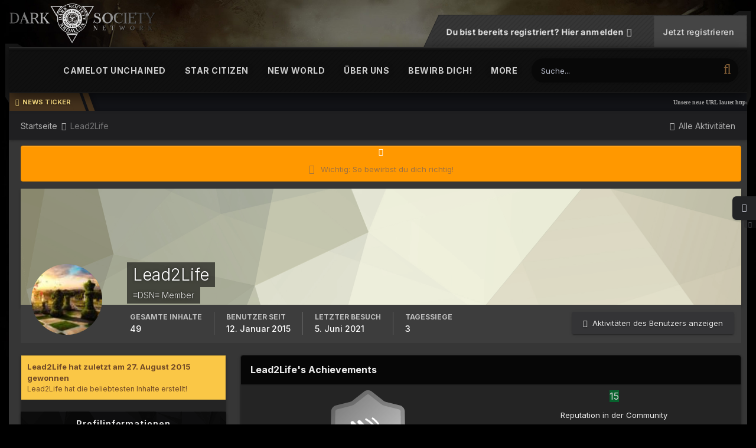

--- FILE ---
content_type: text/html;charset=UTF-8
request_url: https://darksociety.network/profile/2019-lead2life/
body_size: 10850
content:
<!DOCTYPE html>
<html lang="de-DE" dir="ltr">
	<head>
		<meta charset="utf-8">
		<title>Lead2Life - Dark Society Network</title>
		
		

	<meta name="viewport" content="width=device-width, initial-scale=1">


	
	


	<meta name="twitter:card" content="summary" />



	
		
			
				<meta property="og:site_name" content="Dark Society Network">
			
		
	

	
		
			
				<meta property="og:locale" content="de_DE">
			
		
	


	
		<link rel="canonical" href="https://darksociety.network/profile/2019-lead2life/" />
	




<link rel="manifest" href="https://darksociety.network/manifest.webmanifest/">
<meta name="msapplication-config" content="https://darksociety.network/browserconfig.xml/">
<meta name="msapplication-starturl" content="/">
<meta name="application-name" content="Dark Society Network">
<meta name="apple-mobile-web-app-title" content="Dark Society Network">

	<meta name="theme-color" content="#fcfcfc">










<link rel="preload" href="//darksociety.network/applications/core/interface/font/fontawesome-webfont.woff2?v=4.7.0" as="font" crossorigin="anonymous">
		


	
		<link href="https://fonts.googleapis.com/css?family=Inter:300,300i,400,400i,500,700,700i" rel="stylesheet" referrerpolicy="origin">
	



	<link rel='stylesheet' href='https://darksociety.network/uploads/css_built_2/341e4a57816af3ba440d891ca87450ff_framework.css?v=a1ca5cf0a91669746198' media='all'>

	<link rel='stylesheet' href='https://darksociety.network/uploads/css_built_2/05e81b71abe4f22d6eb8d1a929494829_responsive.css?v=a1ca5cf0a91669746198' media='all'>

	<link rel='stylesheet' href='https://darksociety.network/uploads/css_built_2/20446cf2d164adcc029377cb04d43d17_flags.css?v=a1ca5cf0a91669746198' media='all'>

	<link rel='stylesheet' href='https://darksociety.network/uploads/css_built_2/79bfb05544daeca4ec6d8979c07ae88e_button.css?v=a1ca5cf0a91669746198' media='all'>

	<link rel='stylesheet' href='https://darksociety.network/uploads/css_built_2/90eb5adf50a8c640f633d47fd7eb1778_core.css?v=a1ca5cf0a91669746198' media='all'>

	<link rel='stylesheet' href='https://darksociety.network/uploads/css_built_2/5a0da001ccc2200dc5625c3f3934497d_core_responsive.css?v=a1ca5cf0a91669746198' media='all'>

	<link rel='stylesheet' href='https://darksociety.network/uploads/css_built_2/ffdbd8340d5c38a97b780eeb2549bc3f_profiles.css?v=a1ca5cf0a91669746198' media='all'>

	<link rel='stylesheet' href='https://darksociety.network/uploads/css_built_2/f2ef08fd7eaff94a9763df0d2e2aaa1f_streams.css?v=a1ca5cf0a91669746198' media='all'>

	<link rel='stylesheet' href='https://darksociety.network/uploads/css_built_2/9be4fe0d9dd3ee2160f368f53374cd3f_leaderboard.css?v=a1ca5cf0a91669746198' media='all'>

	<link rel='stylesheet' href='https://darksociety.network/uploads/css_built_2/125515e1b6f230e3adf3a20c594b0cea_profiles_responsive.css?v=a1ca5cf0a91669746198' media='all'>

	<link rel='stylesheet' href='https://darksociety.network/uploads/css_built_2/37c6452ea623de41c991284837957128_gallery.css?v=a1ca5cf0a91669746198' media='all'>

	<link rel='stylesheet' href='https://darksociety.network/uploads/css_built_2/8a32dcbf06236254181d222455063219_global.css?v=a1ca5cf0a91669746198' media='all'>

	<link rel='stylesheet' href='https://darksociety.network/uploads/css_built_2/22e9af7d7c6ac7ddc7db0f1b0d471efc_gallery_responsive.css?v=a1ca5cf0a91669746198' media='all'>





<link rel='stylesheet' href='https://darksociety.network/uploads/css_built_2/258adbb6e4f3e83cd3b355f84e3fa002_custom.css?v=a1ca5cf0a91669746198' media='all'>




      	


	
		
		

	</head>
	<body class='ipsApp ipsApp_front ipsJS_none ipsClearfix ' data-controller='core.front.core.app' data-message="" data-pageApp='core' data-pageLocation='front' data-pageModule='members' data-pageController='profile' data-pageID='2019'  >
		<a href='#ipsLayout_mainArea' class='ipsHide' title='Go to main content on this page' accesskey='m'>Jump to content</a>
		
      	<div id='ipsLayout_header' class='ipsClearfix'>
          	<header class="ta_Header">
              	<div class="ta_headerContainer">
              		<div class="ta_Logo">
                		


<a href='https://darksociety.network/' id='elLogo' accesskey='1'><img src="https://darksociety.network/uploads/monthly_2021_07/Wappen2021_reworkTS2_1000.png.ed440dd2889ea69893c961f817522753.png" alt='Dark Society Network'></a>

              		</div>
               		<div class="ta_userNav ipsClearfix">
                    	
						

	<ul id='elUserNav' class='ipsList_inline cSignedOut ipsResponsive_showDesktop'>
		
        
		
        
        
            
            <li id='elSignInLink'>
                <a href='https://darksociety.network/login/' data-ipsMenu-closeOnClick="false" data-ipsMenu id='elUserSignIn'>
                    Du bist bereits registriert? Hier anmelden &nbsp;<i class='fa fa-caret-down'></i>
                </a>
                
<div id='elUserSignIn_menu' class='ipsMenu ipsMenu_auto ipsHide'>
	<form accept-charset='utf-8' method='post' action='https://darksociety.network/login/'>
		<input type="hidden" name="csrfKey" value="3b7af329dac015cbd3d841ea5c444511">
		<input type="hidden" name="ref" value="aHR0cHM6Ly9kYXJrc29jaWV0eS5uZXR3b3JrL3Byb2ZpbGUvMjAxOS1sZWFkMmxpZmUv">
		<div data-role="loginForm">
			
			
			
				<div class='ipsColumns ipsColumns_noSpacing'>
					<div class='ipsColumn ipsColumn_wide' id='elUserSignIn_internal'>
						
<div class="ipsPad ipsForm ipsForm_vertical">
	<h4 class="ipsType_sectionHead">Anmelden</h4>
	<br><br>
	<ul class='ipsList_reset'>
		<li class="ipsFieldRow ipsFieldRow_noLabel ipsFieldRow_fullWidth">
			
			
				<input type="text" placeholder="Benutzername" name="auth" autocomplete="username">
			
		</li>
		<li class="ipsFieldRow ipsFieldRow_noLabel ipsFieldRow_fullWidth">
			<input type="password" placeholder="Passwort" name="password" autocomplete="current-password">
		</li>
		<li class="ipsFieldRow ipsFieldRow_checkbox ipsClearfix">
			<span class="ipsCustomInput">
				<input type="checkbox" name="remember_me" id="remember_me_checkbox" value="1" checked aria-checked="true">
				<span></span>
			</span>
			<div class="ipsFieldRow_content">
				<label class="ipsFieldRow_label" for="remember_me_checkbox">Angemeldet bleiben</label>
				<span class="ipsFieldRow_desc">Bei öffentlichen Computern nicht empfohlen</span>
			</div>
		</li>
		<li class="ipsFieldRow ipsFieldRow_fullWidth">
			<button type="submit" name="_processLogin" value="usernamepassword" class="ipsButton ipsButton_primary ipsButton_small" id="elSignIn_submit">Anmelden</button>
			
				<p class="ipsType_right ipsType_small">
					
						<a href='https://darksociety.network/lostpassword/' data-ipsDialog data-ipsDialog-title='Passwort vergessen?'>
					
					Passwort vergessen?</a>
				</p>
			
		</li>
	</ul>
</div>
					</div>
					<div class='ipsColumn ipsColumn_wide'>
						<div class='ipsPadding' id='elUserSignIn_external'>
							<div class='ipsAreaBackground_light ipsPadding:half'>
								
								
									<div class='ipsType_center ipsMargin_top:half'>
										

<button type="submit" name="_processLogin" value="10" class='ipsButton ipsButton_verySmall ipsButton_fullWidth ipsSocial brilliantdiscord_discordButton' style="background-color: #7289DA">
	
		<span class='ipsSocial_icon'>
			
				<i class='fa fa-user-o bdi-fa-fab-discord'></i>
			
		</span>
		<span class='ipsSocial_text'>Login with Discord</span>
	
</button>
									</div>
								
							</div>
						</div>
					</div>
				</div>
			
		</div>
	</form>
</div>
            </li>
            
        
		
			<li>
				
					<a href='https://darksociety.network/register/' data-ipsDialog data-ipsDialog-size='narrow' data-ipsDialog-title='Jetzt registrieren' id='elRegisterButton' class='ipsButton ipsButton_normal ipsButton_primary'>Jetzt registrieren</a>
				
			</li>
		
	</ul>

      				</div>
                  
<ul class='ipsMobileHamburger ipsList_reset ipsResponsive_hideDesktop'>
	<li data-ipsDrawer data-ipsDrawer-drawerElem='#elMobileDrawer'>
		<a href='#'>
			
			
				
			
			
			
			<i class='fa fa-navicon'></i>
		</a>
	</li>
</ul>
              	</div>
				

<nav class="ta_navBar" >
	<div class='ta_navContainer ipsLayout_container'>
		<div class="ta_frames">
            <span class="ta_leftFrame"><svg width="30" height="100" version="1.1" viewBox="0 0 30 100" id="svg16" sodipodi:docname="leftside.svg" inkscape:version="0.92.1 r15371"><path d="m0.0036176 0.00593277 19.9999904 0.0018 10 5.99823203H0.0033076Z" id="path12-6" inkscape:connector-curvature="0" sodipodi:nodetypes="ccccc" stroke-width="1.00748503"/><path d="M0.0036176 0.00593277H6.0036179V99.990306l-6.0000003-9.52232z" id="rect66-6-7" inkscape:connector-curvature="0" sodipodi:nodetypes="ccccc" stroke-width="4.71880007"/></svg></span>
            <span class="ta_rightFrame"><svg width="30" height="160" version="1.1" viewBox="0 0 30 160" id="svg16" sodipodi:docname="rightside.svg" inkscape:version="0.92.1 r15371"><path d="M9.8978736 0.05484549H29.897873V6.0548455H-0.10242644Z" id="path12-0" inkscape:connector-curvature="0" sodipodi:nodetypes="ccccc" stroke-width="1.00763118"/><path d="m23.999436 0.00406424h6V144.75601l-6 15.23706z" id="rect66-6" inkscape:connector-curvature="0" sodipodi:nodetypes="ccccc" stroke-width="5.96912336"/></svg></span>
        </div>
		<div class='ipsNavBar_primary  ipsClearfix'>
		

	<div id="elSearchWrapper">
		<div id='elSearch' data-controller="core.front.core.quickSearch">
			<form accept-charset='utf-8' action='//darksociety.network/search/?do=quicksearch' method='post'>
                <input type='search' id='elSearchField' placeholder='Suche...' name='q' autocomplete='off' aria-label='Suche'>
                <details class='cSearchFilter'>
                    <summary class='cSearchFilter__text'></summary>
                    <ul class='cSearchFilter__menu'>
                        
                        <li><label><input type="radio" name="type" value="all" ><span class='cSearchFilter__menuText'>Überall</span></label></li>
                        
                        
                            <li><label><input type="radio" name="type" value="core_statuses_status" checked><span class='cSearchFilter__menuText'>Status Updates</span></label></li>
                        
                            <li><label><input type="radio" name="type" value="cms_pages_pageitem"><span class='cSearchFilter__menuText'>Seiten</span></label></li>
                        
                            <li><label><input type="radio" name="type" value="forums_topic"><span class='cSearchFilter__menuText'>Themen</span></label></li>
                        
                            <li><label><input type="radio" name="type" value="calendar_event"><span class='cSearchFilter__menuText'>Termine</span></label></li>
                        
                            <li><label><input type="radio" name="type" value="gallery_image"><span class='cSearchFilter__menuText'>Bilder</span></label></li>
                        
                            <li><label><input type="radio" name="type" value="gallery_album_item"><span class='cSearchFilter__menuText'>Alben</span></label></li>
                        
                            <li><label><input type="radio" name="type" value="core_members"><span class='cSearchFilter__menuText'>Benutzer</span></label></li>
                        
                    </ul>
                </details>
				<button class='cSearchSubmit' type="submit" aria-label='Suche'><i class="fa fa-search"></i></button>
			</form>
		</div>
	</div>

			<ul data-role="primaryNavBar" class='menu flex ipsResponsive_showDesktop ipsResponsive_block'>
				


	
		
		
		<li  id='elNavSecondary_53' data-role="navBarItem" data-navApp="cms" data-navExt="Pages">
			
			
				<a href="https://darksociety.network/sektionen/camelot-unchained/"  data-navItem-id="53" >
					Camelot Unchained<span class='ipsNavBar_active__identifier'></span>
				</a>
			
			
		</li>
	
	

	
		
		
		<li  id='elNavSecondary_54' data-role="navBarItem" data-navApp="cms" data-navExt="Pages">
			
			
				<a href="https://darksociety.network/sektionen/star-citizen/"  data-navItem-id="54" >
					Star Citizen<span class='ipsNavBar_active__identifier'></span>
				</a>
			
			
		</li>
	
	

	
		
		
		<li  id='elNavSecondary_55' data-role="navBarItem" data-navApp="cms" data-navExt="Pages">
			
			
				<a href="https://darksociety.network/sektionen/new-world/"  data-navItem-id="55" >
					New World<span class='ipsNavBar_active__identifier'></span>
				</a>
			
			
		</li>
	
	

	
		
		
		<li  id='elNavSecondary_45' data-role="navBarItem" data-navApp="cms" data-navExt="Pages">
			
			
				<a href="https://darksociety.network/%C3%BCber-uns/"  data-navItem-id="45" >
					Über uns<span class='ipsNavBar_active__identifier'></span>
				</a>
			
			
				<ul class='ipsNavBar_secondary ipsHide' data-role='secondaryNavBar'>
					


	
		
		
		<li  id='elNavSecondary_49' data-role="navBarItem" data-navApp="cms" data-navExt="Pages">
			
			
				<a href="https://darksociety.network/%C3%BCber-uns/"  data-navItem-id="49" >
					Über uns<span class='ipsNavBar_active__identifier'></span>
				</a>
			
			
		</li>
	
	

	
		
		
		<li  id='elNavSecondary_46' data-role="navBarItem" data-navApp="cms" data-navExt="Pages">
			
			
				<a href="https://darksociety.network/wir-bieten/"  data-navItem-id="46" >
					Wir bieten<span class='ipsNavBar_active__identifier'></span>
				</a>
			
			
		</li>
	
	

	
		
		
		<li  id='elNavSecondary_50' data-role="navBarItem" data-navApp="cms" data-navExt="Pages">
			
			
				<a href="https://darksociety.network/grundregeln/"  data-navItem-id="50" >
					Grundregeln<span class='ipsNavBar_active__identifier'></span>
				</a>
			
			
		</li>
	
	

	
		
		
		<li  id='elNavSecondary_52' data-role="navBarItem" data-navApp="cms" data-navExt="Pages">
			
			
				<a href="https://darksociety.network/dsn-doktrin/"  data-navItem-id="52" >
					DSN Doktrin<span class='ipsNavBar_active__identifier'></span>
				</a>
			
			
		</li>
	
	

	
		
		
		<li  id='elNavSecondary_51' data-role="navBarItem" data-navApp="cms" data-navExt="Pages">
			
			
				<a href="https://darksociety.network/leadership/"  data-navItem-id="51" >
					Leadership<span class='ipsNavBar_active__identifier'></span>
				</a>
			
			
		</li>
	
	

	
	

					<li class='ipsHide' id='elNavigationMore_45' data-role='navMore'>
						<a href='#' data-ipsMenu data-ipsMenu-appendTo='#elNavigationMore_45' id='elNavigationMore_45_dropdown'>Mehr <i class='fa fa-caret-down'></i></a>
						<ul class='ipsHide ipsMenu ipsMenu_auto' id='elNavigationMore_45_dropdown_menu' data-role='moreDropdown'></ul>
					</li>
				</ul>
			
		</li>
	
	

	
		
		
		<li  id='elNavSecondary_44' data-role="navBarItem" data-navApp="core" data-navExt="CustomItem">
			
			
				<a href="https://darksociety.network/topic/11841-wichtig-so-bewirbst-du-dich-richtig/"  data-navItem-id="44" >
					Bewirb dich!<span class='ipsNavBar_active__identifier'></span>
				</a>
			
			
		</li>
	
	

	
	

	
		
		
		<li  id='elNavSecondary_10' data-role="navBarItem" data-navApp="forums" data-navExt="Forums">
			
			
				<a href="https://darksociety.network"  data-navItem-id="10" >
					Forum<span class='ipsNavBar_active__identifier'></span>
				</a>
			
			
		</li>
	
	

	
	

	
	

	
	

	
		
		
		<li  id='elNavSecondary_2' data-role="navBarItem" data-navApp="core" data-navExt="CustomItem">
			
			
				<a href="https://darksociety.network/discover/"  data-navItem-id="2" >
					Aktivitäten<span class='ipsNavBar_active__identifier'></span>
				</a>
			
			
				<ul class='ipsNavBar_secondary ipsHide' data-role='secondaryNavBar'>
					


	
		
		
		<li  id='elNavSecondary_4' data-role="navBarItem" data-navApp="core" data-navExt="AllActivity">
			
			
				<a href="https://darksociety.network/discover/"  data-navItem-id="4" >
					Alle Aktivitäten<span class='ipsNavBar_active__identifier'></span>
				</a>
			
			
		</li>
	
	

	
	

	
	

	
	

	
		
		
		<li  id='elNavSecondary_8' data-role="navBarItem" data-navApp="core" data-navExt="Search">
			
			
				<a href="https://darksociety.network/search/"  data-navItem-id="8" >
					Suche<span class='ipsNavBar_active__identifier'></span>
				</a>
			
			
		</li>
	
	

	
	

					<li class='ipsHide' id='elNavigationMore_2' data-role='navMore'>
						<a href='#' data-ipsMenu data-ipsMenu-appendTo='#elNavigationMore_2' id='elNavigationMore_2_dropdown'>Mehr <i class='fa fa-caret-down'></i></a>
						<ul class='ipsHide ipsMenu ipsMenu_auto' id='elNavigationMore_2_dropdown_menu' data-role='moreDropdown'></ul>
					</li>
				</ul>
			
		</li>
	
	

	
		
		
		<li  id='elNavSecondary_1' data-role="navBarItem" data-navApp="core" data-navExt="CustomItem">
			
			
				<a href="https://darksociety.network"  data-navItem-id="1" >
					≡DSN≡<span class='ipsNavBar_active__identifier'></span>
				</a>
			
			
				<ul class='ipsNavBar_secondary ipsHide' data-role='secondaryNavBar'>
					


	
		
		
		<li  id='elNavSecondary_14' data-role="navBarItem" data-navApp="core" data-navExt="StaffDirectory">
			
			
				<a href="https://darksociety.network/staff/"  data-navItem-id="14" >
					Teammitglieder<span class='ipsNavBar_active__identifier'></span>
				</a>
			
			
		</li>
	
	

	
		
		
		<li  id='elNavSecondary_15' data-role="navBarItem" data-navApp="core" data-navExt="OnlineUsers">
			
			
				<a href="https://darksociety.network/online/"  data-navItem-id="15" >
					Benutzer online<span class='ipsNavBar_active__identifier'></span>
				</a>
			
			
		</li>
	
	

	
		
		
		<li  id='elNavSecondary_16' data-role="navBarItem" data-navApp="core" data-navExt="Leaderboard">
			
			
				<a href="https://darksociety.network/leaderboard/"  data-navItem-id="16" >
					Rangliste<span class='ipsNavBar_active__identifier'></span>
				</a>
			
			
		</li>
	
	

					<li class='ipsHide' id='elNavigationMore_1' data-role='navMore'>
						<a href='#' data-ipsMenu data-ipsMenu-appendTo='#elNavigationMore_1' id='elNavigationMore_1_dropdown'>Mehr <i class='fa fa-caret-down'></i></a>
						<ul class='ipsHide ipsMenu ipsMenu_auto' id='elNavigationMore_1_dropdown_menu' data-role='moreDropdown'></ul>
					</li>
				</ul>
			
		</li>
	
	

				
			</ul>
		</div>
		</div>
	</nav>

              	
<ul id='elMobileNav' class='ipsResponsive_hideDesktop' data-controller='core.front.core.mobileNav'>
	
		
			<li id='elMobileBreadcrumb'>
				<a href='https://darksociety.network/'>
					<span>Startseite</span>
				</a>
			</li>
		
	
	
	
	<li >
		<a data-action="defaultStream" href='https://darksociety.network/discover/'><i class="fa fa-newspaper-o" aria-hidden="true"></i></a>
	</li>

	

	
		<li class='ipsJS_show'>
			<a href='https://darksociety.network/search/'><i class='fa fa-search'></i></a>
		</li>
	
</ul>
          	</header>
          	
				

<div class="ta_newsTicker">
	<div class="ta_tickerWrap ">
      <div class="ta_tickerTitle"><span><i class="fa fa-newspaper-o"></i>News Ticker</span></div>
		<div class="ta_Ticker">
          <div class="ta_tickerFlexbox">
  			
              	
					
						<span>Unsere neue URL lautet https://darksociety.network</span>
					
						<span>Bitte passt eure Lesezeichen entsprechend an!</span>
					
						<span>DSN Discord: https://discord.gg/ZAT2SUN</span>
					
						<span>Meldet euch mit Verbesserungsvorschlägen bei Chimeras oder Rick im TS oder Discord!</span>
					
				
			
           </div> 
		</div>  
	</div>
</div>

          		

	


          	
		</div>
      
		<main id='ipsLayout_body' class='ipsLayout_container'>
          





			<div id='ipsLayout_contentArea'>
				<div id='ipsLayout_contentWrapper'>
					
<nav class='ipsBreadcrumb ipsBreadcrumb_top ipsFaded_withHover'>
	

	<ul class='ipsList_inline ipsPos_right'>
		
		<li >
			<a data-action="defaultStream" class='ipsType_light '  href='https://darksociety.network/discover/'><i class="fa fa-newspaper-o" aria-hidden="true"></i> <span>Alle Aktivitäten</span></a>
		</li>
		
	</ul>

	<ul data-role="breadcrumbList">
		<li>
			<a title="Startseite" href='https://darksociety.network/'>
				<span>Startseite <i class='fa fa-angle-right'></i></span>
			</a>
		</li>
		
		
			<li>
				
					<a href='https://darksociety.network/profile/2019-lead2life/'>
						<span>Lead2Life </span>
					</a>
				
			</li>
		
	</ul>
</nav>
					
					
					<div id='ipsLayout_mainArea'>
						<a id='elContent'></a>
						
						
						
						

	


	<div class='cAnnouncementsContent'>
		
		<div class='cAnnouncementContentTop ipsAnnouncement ipsMessage_warning ipsType_center'>
            
			<a href='https://darksociety.network/announcement/10-wichtig-so-bewirbst-du-dich-richtig/' data-ipsDialog data-ipsDialog-title="Wichtig: So bewirbst du dich richtig!">Wichtig: So bewirbst du dich richtig!</a>
            
		</div>
		
	</div>



						

<!-- When altering this template be sure to also check for similar in the hovercard -->
<div data-controller='core.front.profile.main'>
	

<header data-role="profileHeader">
    <div class='ipsPageHead_special ' id='elProfileHeader' data-controller='core.global.core.coverPhoto' data-url="https://darksociety.network/profile/2019-lead2life/?csrfKey=3b7af329dac015cbd3d841ea5c444511" data-coverOffset='0'>
        
        <div class='ipsCoverPhoto_container' style="background-color: hsl(58, 100%, 80% )">
            <img src='https://darksociety.network/uploads/set_resources_2/84c1e40ea0e759e3f1505eb1788ddf3c_pattern.png' class='ipsCoverPhoto_photo' data-action="toggleCoverPhoto" alt=''>
        </div>
        
        
        <div class='ipsColumns ipsColumns_collapsePhone' data-hideOnCoverEdit>
            <div class='ipsColumn ipsColumn_fixed ipsColumn_narrow ipsPos_center' id='elProfilePhoto'>
                
                <a href="https://darksociety.network/uploads/profile/photo-2019.jpg" data-ipsLightbox class='ipsUserPhoto ipsUserPhoto_xlarge'>
                    <img src='https://darksociety.network/uploads/profile/photo-thumb-2019.jpg' alt=''>
                </a>
                
                
            </div>
            <div class='ipsColumn ipsColumn_fluid'>
                <div class='ipsPos_left ipsPad cProfileHeader_name ipsType_normal'>
                    <h1 class='ipsType_reset ipsPageHead_barText'>
                        Lead2Life

                        
                        
                    </h1>
                    <span>
						<span class='ipsPageHead_barText'><span style='color:gainsboro;'>≡DSN≡ Member</span></span>
					</span>
                </div>
                
                <ul class='ipsList_inline ipsPad ipsResponsive_hidePhone ipsResponsive_block ipsPos_left'>
                    
                    <li>

<div data-followApp='core' data-followArea='member' data-followID='2019'  data-controller='core.front.core.followButton'>
	
		

	
</div></li>
                    
                    
                </ul>
                
            </div>
        </div>
    </div>

    <div class='ipsGrid ipsAreaBackground ipsPad ipsResponsive_showPhone ipsResponsive_block'>
        
        
        

        
        
        <div data-role='switchView' class='ipsGrid_span12'>
            <div data-action="goToProfile" data-type='phone' class='ipsHide'>
                <a href='https://darksociety.network/profile/2019-lead2life/' class='ipsButton ipsButton_veryLight ipsButton_small ipsButton_fullWidth' title="Lead2Life's Profile"><i class='fa fa-user'></i></a>
            </div>
            <div data-action="browseContent" data-type='phone' class=''>
                <a href="https://darksociety.network/profile/2019-lead2life/content/" rel="nofollow" class='ipsButton ipsButton_veryLight ipsButton_small ipsButton_fullWidth'  title="Lead2Life's Content"><i class='fa fa-newspaper-o'></i></a>
            </div>
        </div>
    </div>

    <div id='elProfileStats' class='ipsClearfix sm:ipsPadding ipsResponsive_pull'>
        <div data-role='switchView' class='ipsResponsive_hidePhone ipsPos_right'>
            <a href='https://darksociety.network/profile/2019-lead2life/' class='ipsButton ipsButton_veryLight ipsButton_small ipsPos_right ipsHide' data-action="goToProfile" data-type='full' title="Lead2Life's Profile"><i class='fa fa-user'></i> <span class='ipsResponsive_showDesktop ipsResponsive_inline'>&nbsp;Profil anzeigen</span></a>
            <a href="https://darksociety.network/profile/2019-lead2life/content/" rel="nofollow" class='ipsButton ipsButton_veryLight ipsButton_small ipsPos_right ' data-action="browseContent" data-type='full' title="Lead2Life's Content"><i class='fa fa-newspaper-o'></i> <span class='ipsResponsive_showDesktop ipsResponsive_inline'>&nbsp;Aktivitäten des Benutzers anzeigen</span></a>
        </div>
        <ul class='ipsList_reset ipsFlex ipsFlex-ai:center ipsFlex-fw:wrap ipsPos_left ipsResponsive_noFloat'>
            <li>
                <h4 class='ipsType_minorHeading'>Gesamte Inhalte</h4>
                49
            </li>
            <li>
                <h4 class='ipsType_minorHeading'>Benutzer seit</h4>
                <time datetime='2015-01-12T16:13:47Z' title='12.01.2015 16:13 ' data-short='11 Jr.'>12. Januar 2015</time>
            </li>
            
            <li>
                <h4 class='ipsType_minorHeading'>Letzter Besuch</h4>
                <span>
					
                    <time datetime='2021-06-05T16:35:46Z' title='05.06.2021 16:35 ' data-short='4 Jr.'>5. Juni 2021</time>
				</span>
            </li>
            
            
            <li>
                <h4 class='ipsType_minorHeading'>Tagessiege</h4>
                <span data-ipsTooltip title='The number of times Lead2Life had the most number of content likes for a day'>3</span>
            </li>
            
        </ul>
    </div>
</header>
	<div data-role="profileContent" class='ipsSpacer_top'>

		<div class='ipsColumns ipsColumns_collapseTablet' data-controller="core.front.profile.body">
			<div class='ipsColumn ipsColumn_fixed ipsColumn_veryWide' id='elProfileInfoColumn'>
				<div class='ipsPadding ipsBox ipsResponsive_pull'>
					
					
						
							
							<div class='ipsLeaderboard_trophy_1 cProfileSidebarBlock ipsMargin_bottom ipsPadding ipsRadius'>
								<p class='ipsType_reset ipsType_medium'>
									<strong>
										<a class='ipsType_blendLinks' href="https://darksociety.network/leaderboard/?custom_date_start=1440676800&amp;custom_date_end=1440676800">
											
												Lead2Life hat zuletzt am 27. August 2015 gewonnen
											
										</a>
									</strong>
								</p>
								<p class='ipsType_reset ipsType_small'>Lead2Life hat die beliebtesten Inhalte erstellt!</p>
							</div>
						

						
					

					
					
					
                        
                    
					
	 				
					
						
						<div class='ipsWidget ipsWidget_vertical cProfileSidebarBlock ipsBox ipsBox--child ipsSpacer_bottom' data-location='customFields'>
							
                                <h2 class='ipsWidget_title ipsType_reset'>Profilinformationen</h2>
                            
                            <div class='ipsWidget_inner ipsPad'>
								<ul class='ipsDataList ipsDataList_reducedSpacing cProfileFields'>
									
									
										<li class='ipsDataItem ipsType_break'>
											
												<span class='ipsDataItem_generic ipsDataItem_size3 ipsType_break'><strong>Geschlecht</strong></span>
												<div class='ipsDataItem_generic'><div class='ipsType_break ipsContained'>Keine Angabe</div></div>
											
										</li>
									
									
								</ul>
							</div>
						</div>
						
					
					
					
				</div>

			</div>
			<section class='ipsColumn ipsColumn_fluid'>
				
					<div class='ipsWidget ipsBox ipsMargin_bottom'>
						<h2 class='ipsWidget_title ipsType_reset ipsFlex ipsFlex-ai:center ipsFlex-jc:between'>
							<span>
								
									Lead2Life's Achievements
								
							</span>
						</h2>
						<div class='ipsWidget_inner ipsPadding_horizontal ipsPadding_vertical:half ipsType_center cProfileAchievements'>
							
								<div class='ipsFlex ipsFlex-fd:column ipsFlex-ai:center ipsPadding_vertical:half'>
									
<img src='https://darksociety.network/uploads/monthly_2021_07/1_Newbie.svg' loading="lazy" alt="Newbie" class="ipsDimension:4" data-ipsTooltip title="Rang: Newbie (1/14)">
									<h3 class='ipsType_reset ipsType_unbold ipsType_medium ipsType_light ipsMargin_top:half'>
                                        Newbie (1/14)
									</h3>
								</div>
							
							
									
								
							
							
								
									<a href="https://darksociety.network/profile/2019-lead2life/reputation/" data-action="repLog" title="Lead2Life's Reputation" class='ipsPadding_vertical:half ipsRadius'>
								
										<p class='ipsType_reset cProfileRepScore cProfileRepScore_positive ipsRadius:full ipsDimension_height:4 ipsDimension_minWidth:4 ipsPadding_horizontal:half ipsType_large ipsFlex-inline ipsFlex-ai:center ipsFlex-jc:center' data-ipsTooltip title="Beliebt">15</p>
										<h3 class='ipsType_reset ipsType_unbold ipsType_medium ipsType_light ipsMargin_top:half'>
											Reputation in der Community
										</h3>
								
									</a>
								
							
							
						</div>
					</div>
				

				<div class='ipsBox ipsResponsive_pull'>
					

<div id='elProfileTabs_content' class='ipsTabs_panels ipsPadding ipsAreaBackground_reset'>
	
		
			<div id="ipsTabs_elProfileTabs_elProfileTab_activity_panel" class='ipsTabs_panel ipsAreaBackground_reset'>
				
<div data-controller="core.front.statuses.statusFeed">
	
		<div class='ipsPad ipsType_center ipsType_large ipsType_light'>
			Lead2Life hat keine aktuellen Aktivitäten
		</div>
	
	
</div>
			</div>
		
	
</div>
				</div>
			</section>
		</div>

	</div>
</div>


						


					</div>
					


					
					
<nav class='ipsBreadcrumb ipsBreadcrumb_bottom ipsFaded_withHover'>
	
		


	

	<ul class='ipsList_inline ipsPos_right'>
		
		<li >
			<a data-action="defaultStream" class='ipsType_light '  href='https://darksociety.network/discover/'><i class="fa fa-newspaper-o" aria-hidden="true"></i> <span>Alle Aktivitäten</span></a>
		</li>
		
	</ul>

	<ul data-role="breadcrumbList">
		<li>
			<a title="Startseite" href='https://darksociety.network/'>
				<span>Startseite <i class='fa fa-angle-right'></i></span>
			</a>
		</li>
		
		
			<li>
				
					<a href='https://darksociety.network/profile/2019-lead2life/'>
						<span>Lead2Life </span>
					</a>
				
			</li>
		
	</ul>
</nav>
				</div>
			</div>
			
      	</main>
		
		<footer class="footer-wrap">
			
          	<div id='ipsLayout_footer'>
							
          		<div class='ipsLayout_container ipsClearfix'>
					


<ul class='ipsList_inline ipsType_center ipsSpacer_top' id="elFooterLinks">
	
	
		<li>
			<a href='#elNavLang_menu' id='elNavLang' data-ipsMenu data-ipsMenu-above>Sprachen <i class='fa fa-caret-down'></i></a>
			<ul id='elNavLang_menu' class='ipsMenu ipsMenu_selectable ipsHide'>
			
				<li class='ipsMenu_item'>
					<form action="//darksociety.network/language/?csrfKey=3b7af329dac015cbd3d841ea5c444511" method="post">
					<input type="hidden" name="ref" value="aHR0cHM6Ly9kYXJrc29jaWV0eS5uZXR3b3JrL3Byb2ZpbGUvMjAxOS1sZWFkMmxpZmUv">
					<button type='submit' name='id' value='1' class='ipsButton ipsButton_link ipsButton_link_secondary'><i class='ipsFlag ipsFlag-us'></i> English (USA) </button>
					</form>
				</li>
			
				<li class='ipsMenu_item ipsMenu_itemChecked'>
					<form action="//darksociety.network/language/?csrfKey=3b7af329dac015cbd3d841ea5c444511" method="post">
					<input type="hidden" name="ref" value="aHR0cHM6Ly9kYXJrc29jaWV0eS5uZXR3b3JrL3Byb2ZpbGUvMjAxOS1sZWFkMmxpZmUv">
					<button type='submit' name='id' value='3' class='ipsButton ipsButton_link ipsButton_link_secondary'><i class='ipsFlag ipsFlag-de'></i> Deutsch (Standard)</button>
					</form>
				</li>
			
			</ul>
		</li>
	
	
	
	
		<li><a href='https://darksociety.network/privacy/'>Datenschutzerklärung</a></li>
	
	
</ul>	


<p id='elCopyright'>
	<span id='elCopyright_userLine'>Copyright © 2022 darksociety.network || <a href="http://camelotunchained.com" target="_blank">Background courtesy of City State Entertainment</a></span>
	<a rel='nofollow' title='Invision Community' href='https://www.invisioncommunity.com/'>Powered by Invision Community</a>
</p>
					

	<div class="slContainer ">
		<div class="socialLinks">
			
          		<a rel="nofollow" target='blank' class='cShareLink ta_contactUs' href='https://darksociety.network/contact/' data-ipsdialog data-ipsDialog-remoteSubmit data-ipsDialog-flashMessage='Vielen Dank, deine Nachricht wurde an die Administratoren gesendet.' data-ipsdialog-title="Kontakt"><i class="fa fa-envelope"></i></a>
      	</div>
      		<span class="slToggle" data-controller="sltoggleController"><i class="fa fa-arrow-right"></i></span>
	</div>

					
                  	<a href="#top" class="ta_back-to-top"><span class="back-to-top-icon"><i class="fa fa-angle-double-up" aria-hidden="true"></i></span></a>
                </div>
				</div>
		</footer>
		
<div id='elMobileDrawer' class='ipsDrawer ipsHide'>
	<div class='ipsDrawer_menu'>
		<a href='#' class='ipsDrawer_close' data-action='close'><span>&times;</span></a>
		<div class='ipsDrawer_content ipsFlex ipsFlex-fd:column'>
			
				<div class='ipsPadding ipsBorder_bottom'>
					<ul class='ipsToolList ipsToolList_vertical'>
						<li>
							<a href='https://darksociety.network/login/' id='elSigninButton_mobile' class='ipsButton ipsButton_light ipsButton_small ipsButton_fullWidth'>Du bist bereits registriert? Hier anmelden</a>
						</li>
						
							<li>
								
									<a href='https://darksociety.network/register/' data-ipsDialog data-ipsDialog-size='narrow' data-ipsDialog-title='Jetzt registrieren' data-ipsDialog-fixed='true' id='elRegisterButton_mobile' class='ipsButton ipsButton_small ipsButton_fullWidth ipsButton_important'>Jetzt registrieren</a>
								
							</li>
						
					</ul>
				</div>
			

			

			<ul class='ipsDrawer_list ipsFlex-flex:11'>
				

				
				
				
				
					
						
						
							<li><a href='https://darksociety.network/sektionen/camelot-unchained/' >Camelot Unchained</a></li>
						
					
				
					
						
						
							<li><a href='https://darksociety.network/sektionen/star-citizen/' >Star Citizen</a></li>
						
					
				
					
						
						
							<li><a href='https://darksociety.network/sektionen/new-world/' >New World</a></li>
						
					
				
					
						
						
							<li class='ipsDrawer_itemParent'>
								<h4 class='ipsDrawer_title'><a href='#'>Über uns</a></h4>
								<ul class='ipsDrawer_list'>
									<li data-action="back"><a href='#'>Zurück</a></li>
									
									
										
										
										
											
												
													
													
									
													
									
									
									
										


	
		
			<li>
				<a href='https://darksociety.network/%C3%BCber-uns/' >
					Über uns
				</a>
			</li>
		
	

	
		
			<li>
				<a href='https://darksociety.network/wir-bieten/' >
					Wir bieten
				</a>
			</li>
		
	

	
		
			<li>
				<a href='https://darksociety.network/grundregeln/' >
					Grundregeln
				</a>
			</li>
		
	

	
		
			<li>
				<a href='https://darksociety.network/dsn-doktrin/' >
					DSN Doktrin
				</a>
			</li>
		
	

	
		
			<li>
				<a href='https://darksociety.network/leadership/' >
					Leadership
				</a>
			</li>
		
	

	

										
								</ul>
							</li>
						
					
				
					
						
						
							<li><a href='https://darksociety.network/topic/11841-wichtig-so-bewirbst-du-dich-richtig/' >Bewirb dich!</a></li>
						
					
				
					
				
					
						
						
							<li><a href='https://darksociety.network' >Forum</a></li>
						
					
				
					
				
					
				
					
				
					
						
						
							<li class='ipsDrawer_itemParent'>
								<h4 class='ipsDrawer_title'><a href='#'>Aktivitäten</a></h4>
								<ul class='ipsDrawer_list'>
									<li data-action="back"><a href='#'>Zurück</a></li>
									
									
										
										
										
											
												
													
													
									
													
									
									
									
										


	
		
			<li>
				<a href='https://darksociety.network/discover/' >
					Alle Aktivitäten
				</a>
			</li>
		
	

	

	

	

	
		
			<li>
				<a href='https://darksociety.network/search/' >
					Suche
				</a>
			</li>
		
	

	

										
								</ul>
							</li>
						
					
				
					
						
						
							<li class='ipsDrawer_itemParent'>
								<h4 class='ipsDrawer_title'><a href='#'>≡DSN≡</a></h4>
								<ul class='ipsDrawer_list'>
									<li data-action="back"><a href='#'>Zurück</a></li>
									
									
										
										
										
											
												
											
										
											
												
											
										
											
												
											
										
									
													
									
										<li><a href='https://darksociety.network'>≡DSN≡</a></li>
									
									
									
										


	
		
			<li>
				<a href='https://darksociety.network/staff/' >
					Teammitglieder
				</a>
			</li>
		
	

	
		
			<li>
				<a href='https://darksociety.network/online/' >
					Benutzer online
				</a>
			</li>
		
	

	
		
			<li>
				<a href='https://darksociety.network/leaderboard/' >
					Rangliste
				</a>
			</li>
		
	

										
								</ul>
							</li>
						
					
				
				
			</ul>

			
		</div>
	</div>
</div>

<div id='elMobileCreateMenuDrawer' class='ipsDrawer ipsHide'>
	<div class='ipsDrawer_menu'>
		<a href='#' class='ipsDrawer_close' data-action='close'><span>&times;</span></a>
		<div class='ipsDrawer_content ipsSpacer_bottom ipsPad'>
			<ul class='ipsDrawer_list'>
				<li class="ipsDrawer_listTitle ipsType_reset">Neu erstellen...</li>
				
			</ul>
		</div>
	</div>
</div>
		

	
	<script type='text/javascript'>
		var ipsDebug = false;		
	
		var CKEDITOR_BASEPATH = '//darksociety.network/applications/core/interface/ckeditor/ckeditor/';
	
		var ipsSettings = {
			
			
			cookie_path: "/",
			
			cookie_prefix: "ips4_",
			
			
			cookie_ssl: true,
			
			upload_imgURL: "https://darksociety.network/uploads/set_resources_2/0cb563f8144768654a2205065d13abd6_upload.png",
			message_imgURL: "https://darksociety.network/uploads/set_resources_2/0cb563f8144768654a2205065d13abd6_message.png",
			notification_imgURL: "https://darksociety.network/uploads/set_resources_2/0cb563f8144768654a2205065d13abd6_notification.png",
			baseURL: "//darksociety.network/",
			jsURL: "//darksociety.network/applications/core/interface/js/js.php",
			csrfKey: "3b7af329dac015cbd3d841ea5c444511",
			antiCache: "a1ca5cf0a91669746198",
			jsAntiCache: "a1ca5cf0a91763727411",
			disableNotificationSounds: true,
			useCompiledFiles: true,
			links_external: true,
			memberID: 0,
			lazyLoadEnabled: false,
			blankImg: "//darksociety.network/applications/core/interface/js/spacer.png",
			googleAnalyticsEnabled: false,
			matomoEnabled: false,
			viewProfiles: true,
			mapProvider: 'none',
			mapApiKey: '',
			pushPublicKey: "BFNNZLJFxh-TDaML6oAgahRJU6jpgDIvWEE9KiZMe4Zke0EpRyaPipNWE8VcAi2f338KX7xgIQlGjh7u4lxWeDQ",
			relativeDates: true
		};
		
		
		
		
			ipsSettings['maxImageDimensions'] = {
				width: 2560,
				height: 1440
			};
		
		
	</script>





<script type='text/javascript' src='https://darksociety.network/uploads/javascript_global/root_library.js?v=a1ca5cf0a91763727411' data-ips></script>


<script type='text/javascript' src='https://darksociety.network/uploads/javascript_global/root_js_lang_3.js?v=a1ca5cf0a91763727411' data-ips></script>


<script type='text/javascript' src='https://darksociety.network/uploads/javascript_global/root_framework.js?v=a1ca5cf0a91763727411' data-ips></script>


<script type='text/javascript' src='https://darksociety.network/uploads/javascript_core/global_global_core.js?v=a1ca5cf0a91763727411' data-ips></script>


<script type='text/javascript' src='https://darksociety.network/uploads/javascript_global/root_front.js?v=a1ca5cf0a91763727411' data-ips></script>


<script type='text/javascript' src='https://darksociety.network/uploads/javascript_core/front_front_core.js?v=a1ca5cf0a91763727411' data-ips></script>


<script type='text/javascript' src='https://darksociety.network/uploads/javascript_core/front_front_statuses.js?v=a1ca5cf0a91763727411' data-ips></script>


<script type='text/javascript' src='https://darksociety.network/uploads/javascript_core/front_front_profile.js?v=a1ca5cf0a91763727411' data-ips></script>


<script type='text/javascript' src='https://darksociety.network/uploads/javascript_core/front_app.js?v=a1ca5cf0a91763727411' data-ips></script>


<script type='text/javascript' src='https://darksociety.network/uploads/javascript_global/root_map.js?v=a1ca5cf0a91763727411' data-ips></script>



	<script type='text/javascript'>
		
			ips.setSetting( 'date_format', jQuery.parseJSON('"dd.mm.yy"') );
		
			ips.setSetting( 'date_first_day', jQuery.parseJSON('0') );
		
			ips.setSetting( 'ipb_url_filter_option', jQuery.parseJSON('"none"') );
		
			ips.setSetting( 'url_filter_any_action', jQuery.parseJSON('"allow"') );
		
			ips.setSetting( 'bypass_profanity', jQuery.parseJSON('0') );
		
			ips.setSetting( 'emoji_style', jQuery.parseJSON('"twemoji"') );
		
			ips.setSetting( 'emoji_shortcodes', jQuery.parseJSON('true') );
		
			ips.setSetting( 'emoji_ascii', jQuery.parseJSON('true') );
		
			ips.setSetting( 'emoji_cache', jQuery.parseJSON('1626638260') );
		
			ips.setSetting( 'image_jpg_quality', jQuery.parseJSON('85') );
		
			ips.setSetting( 'cloud2', jQuery.parseJSON('false') );
		
			ips.setSetting( 'isAnonymous', jQuery.parseJSON('false') );
		
		
	</script>



<script type='application/ld+json'>
{
    "@context": "http://schema.org",
    "@type": "ProfilePage",
    "url": "https://darksociety.network/profile/2019-lead2life/",
    "name": "Lead2Life",
    "primaryImageOfPage": {
        "@type": "ImageObject",
        "contentUrl": "https://darksociety.network/uploads/profile/photo-thumb-2019.jpg",
        "representativeOfPage": true,
        "thumbnail": {
            "@type": "ImageObject",
            "contentUrl": "https://darksociety.network/uploads/profile/photo-thumb-2019.jpg"
        }
    },
    "thumbnailUrl": "https://darksociety.network/uploads/profile/photo-thumb-2019.jpg",
    "image": "https://darksociety.network/uploads/profile/photo-2019.jpg",
    "relatedLink": "https://darksociety.network/profile/2019-lead2life/content/",
    "dateCreated": "2015-01-12T16:13:47+0000",
    "interactionStatistic": [
        {
            "@type": "InteractionCounter",
            "interactionType": "http://schema.org/CommentAction",
            "userInteractionCount": 49
        },
        {
            "@type": "InteractionCounter",
            "interactionType": "http://schema.org/ViewAction",
            "userInteractionCount": 426
        }
    ]
}	
</script>

<script type='application/ld+json'>
{
    "@context": "http://www.schema.org",
    "publisher": "https://darksociety.network/#organization",
    "@type": "WebSite",
    "@id": "https://darksociety.network/#website",
    "mainEntityOfPage": "https://darksociety.network/",
    "name": "Dark Society Network",
    "url": "https://darksociety.network/",
    "potentialAction": {
        "type": "SearchAction",
        "query-input": "required name=query",
        "target": "https://darksociety.network/search/?q={query}"
    },
    "inLanguage": [
        {
            "@type": "Language",
            "name": "English (USA)",
            "alternateName": "en-US"
        },
        {
            "@type": "Language",
            "name": "Deutsch",
            "alternateName": "de-DE"
        }
    ]
}	
</script>

<script type='application/ld+json'>
{
    "@context": "http://www.schema.org",
    "@type": "Organization",
    "@id": "https://darksociety.network/#organization",
    "mainEntityOfPage": "https://darksociety.network/",
    "name": "Dark Society Network",
    "url": "https://darksociety.network/",
    "logo": {
        "@type": "ImageObject",
        "@id": "https://darksociety.network/#logo",
        "url": "https://darksociety.network/uploads/monthly_2021_07/Wappen2021_reworkTS2_1000.png.ed440dd2889ea69893c961f817522753.png"
    }
}	
</script>

<script type='application/ld+json'>
{
    "@context": "http://schema.org",
    "@type": "BreadcrumbList",
    "itemListElement": [
        {
            "@type": "ListItem",
            "position": 1,
            "item": {
                "@id": "https://darksociety.network/profile/2019-lead2life/",
                "name": "Lead2Life"
            }
        }
    ]
}	
</script>


		
<script type="text/javascript" src="https://darksociety.network/uploads/set_resources_2/6d538d11ecfced46f459ee300b5e80ec_ta-library-2.0.2.js"></script>


<script type="text/javascript">
var swiper = new Swiper('.swiper-container', {
  
  	preloadImages: false,
  		lazy: {
    	loadPrevNext: true,
    	preloaderClass: 'Ta_lazyPreloader',
  	},
  
  
  parallax: true,
  effect: 'slide',
  loop: true,
  
  autoplay: {
    delay: 10000,
  },
  
  
    pagination: {
      el: '.swiper-pagination',
        dynamicBullets: true,
    },
  
  
    navigation: {
    nextEl: '.swiper-next',
    prevEl: '.swiper-prev',
    },
  
});
</script>

<script type="text/javascript">
$(document).ready(function() {
  	$('ul.menu.flex').flexMenu({
      linkText:'MORE'
    });
});
</script>

<script type="text/javascript">
function getDistance() {
    var e = navBar.offsetTop;
    return e
}
if (window.innerWidth > 979) {
    var navBar = document.querySelector(".ta_navBar"),
        ta_Header = document.querySelector(".ta_Header"),
        navHeight = navBar.offsetHeight,
        Header = document.querySelector("#ipsLayout_header"),
        stuck = !1,
        stickPoint = getDistance();
    window.onscroll = function(e) {
        var t = getDistance() - window.pageYOffset,
            a = window.pageYOffset;
        0 >= t && !stuck ? (ta_Header.classList.add("ta_fixedBar"), Header.style.marginTop = navHeight + "px", stuck = !0) : stuck && stickPoint >= a && (ta_Header.classList.remove("ta_fixedBar"), Header.style.marginTop = "0px", stuck = !1)
    }
}
</script>


<script type="text/javascript">
   $(document).ready(function() {
  	var container = $(".ticker-wrap").width();
     var ticker = $(".ticker").width();
     if (ticker > container ) {
       $(".ticker-wrap .ticker").css("animation-duration", "20s");
    }
});
</script>

<script type="text/javascript">
;( function($, _, undefined){
    "use strict";
    ips.controller.register('sltoggleController', {
        initialize: function () {
          this.on( 'click', this.toggleit);
        },
        toggleit: function (e) {
    			if( $('.slContainer').hasClass('slOff') ){
                  	ips.utils.cookie.unset('sociallinkstoggleshowhide');
    			} else {
                  	ips.utils.cookie.set('sociallinkstoggleshowhide', true, true);
                }
				$('.slContainer').toggleClass('slOff').queue(function(){
					$(this).dequeue();
				});
    		}
	});
}(jQuery, _));
</script>

		
		
		
	
      	<!--ipsQueryLog-->
		<!--ipsCachingLog-->
		
		
	</body>
</html>


--- FILE ---
content_type: text/html;charset=UTF-8
request_url: https://darksociety.network/profile/2019-lead2life/?csrfKey=3b7af329dac015cbd3d841ea5c444511
body_size: 2771
content:
<!DOCTYPE html>
<html lang="de-DE" dir="ltr">
	<head>
		<title></title>
		

	<meta name="viewport" content="width=device-width, initial-scale=1">


	
	


	<meta name="twitter:card" content="summary" />



	
		
			
				<meta property="og:site_name" content="Dark Society Network">
			
		
	

	
		
			
				<meta property="og:locale" content="de_DE">
			
		
	


	
		<link rel="canonical" href="https://darksociety.network/profile/2019-lead2life/" />
	




<link rel="manifest" href="https://darksociety.network/manifest.webmanifest/">
<meta name="msapplication-config" content="https://darksociety.network/browserconfig.xml/">
<meta name="msapplication-starturl" content="/">
<meta name="application-name" content="Dark Society Network">
<meta name="apple-mobile-web-app-title" content="Dark Society Network">

	<meta name="theme-color" content="#fcfcfc">










<link rel="preload" href="//darksociety.network/applications/core/interface/font/fontawesome-webfont.woff2?v=4.7.0" as="font" crossorigin="anonymous">
		


	
		<link href="https://fonts.googleapis.com/css?family=Inter:300,300i,400,400i,500,700,700i" rel="stylesheet" referrerpolicy="origin">
	



	<link rel='stylesheet' href='https://darksociety.network/uploads/css_built_2/20446cf2d164adcc029377cb04d43d17_flags.css?v=a1ca5cf0a91669746198' media='all'>

	<link rel='stylesheet' href='https://darksociety.network/uploads/css_built_2/79bfb05544daeca4ec6d8979c07ae88e_button.css?v=a1ca5cf0a91669746198' media='all'>

	<link rel='stylesheet' href='https://darksociety.network/uploads/css_built_2/37c6452ea623de41c991284837957128_gallery.css?v=a1ca5cf0a91669746198' media='all'>

	<link rel='stylesheet' href='https://darksociety.network/uploads/css_built_2/8a32dcbf06236254181d222455063219_global.css?v=a1ca5cf0a91669746198' media='all'>

	<link rel='stylesheet' href='https://darksociety.network/uploads/css_built_2/22e9af7d7c6ac7ddc7db0f1b0d471efc_gallery_responsive.css?v=a1ca5cf0a91669746198' media='all'>





<link rel='stylesheet' href='https://darksociety.network/uploads/css_built_2/258adbb6e4f3e83cd3b355f84e3fa002_custom.css?v=a1ca5cf0a91669746198' media='all'>




		
	</head>
	<body class='ipsApp ipsApp_front ipsClearfix ipsLayout_noBackground ipsJS_has ipsClearfix'  data-message="">
		

		<div class='ipsColumns ipsColumns_collapseTablet' data-controller="core.front.profile.body">
			<div class='ipsColumn ipsColumn_fixed ipsColumn_veryWide' id='elProfileInfoColumn'>
				<div class='ipsPadding ipsBox ipsResponsive_pull'>
					
					
						
							
							<div class='ipsLeaderboard_trophy_1 cProfileSidebarBlock ipsMargin_bottom ipsPadding ipsRadius'>
								<p class='ipsType_reset ipsType_medium'>
									<strong>
										<a class='ipsType_blendLinks' href="https://darksociety.network/leaderboard/?custom_date_start=1440676800&amp;custom_date_end=1440676800">
											
												Lead2Life hat zuletzt am 27. August 2015 gewonnen
											
										</a>
									</strong>
								</p>
								<p class='ipsType_reset ipsType_small'>Lead2Life hat die beliebtesten Inhalte erstellt!</p>
							</div>
						

						
					

					
					
					
                        
                    
					
	 				
					
						
						<div class='ipsWidget ipsWidget_vertical cProfileSidebarBlock ipsBox ipsBox--child ipsSpacer_bottom' data-location='customFields'>
							
                                <h2 class='ipsWidget_title ipsType_reset'>Profilinformationen</h2>
                            
                            <div class='ipsWidget_inner ipsPad'>
								<ul class='ipsDataList ipsDataList_reducedSpacing cProfileFields'>
									
									
										<li class='ipsDataItem ipsType_break'>
											
												<span class='ipsDataItem_generic ipsDataItem_size3 ipsType_break'><strong>Geschlecht</strong></span>
												<div class='ipsDataItem_generic'><div class='ipsType_break ipsContained'>Keine Angabe</div></div>
											
										</li>
									
									
								</ul>
							</div>
						</div>
						
					
					
					
				</div>

			</div>
			<section class='ipsColumn ipsColumn_fluid'>
				
					<div class='ipsWidget ipsBox ipsMargin_bottom'>
						<h2 class='ipsWidget_title ipsType_reset ipsFlex ipsFlex-ai:center ipsFlex-jc:between'>
							<span>
								
									Lead2Life's Achievements
								
							</span>
						</h2>
						<div class='ipsWidget_inner ipsPadding_horizontal ipsPadding_vertical:half ipsType_center cProfileAchievements'>
							
								<div class='ipsFlex ipsFlex-fd:column ipsFlex-ai:center ipsPadding_vertical:half'>
									
<img src='https://darksociety.network/uploads/monthly_2021_07/1_Newbie.svg' loading="lazy" alt="Newbie" class="ipsDimension:4" data-ipsTooltip title="Rang: Newbie (1/14)">
									<h3 class='ipsType_reset ipsType_unbold ipsType_medium ipsType_light ipsMargin_top:half'>
                                        Newbie (1/14)
									</h3>
								</div>
							
							
									
								
							
							
								
									<a href="https://darksociety.network/profile/2019-lead2life/reputation/" data-action="repLog" title="Lead2Life's Reputation" class='ipsPadding_vertical:half ipsRadius'>
								
										<p class='ipsType_reset cProfileRepScore cProfileRepScore_positive ipsRadius:full ipsDimension_height:4 ipsDimension_minWidth:4 ipsPadding_horizontal:half ipsType_large ipsFlex-inline ipsFlex-ai:center ipsFlex-jc:center' data-ipsTooltip title="Beliebt">15</p>
										<h3 class='ipsType_reset ipsType_unbold ipsType_medium ipsType_light ipsMargin_top:half'>
											Reputation in der Community
										</h3>
								
									</a>
								
							
							
						</div>
					</div>
				

				<div class='ipsBox ipsResponsive_pull'>
					

<div id='elProfileTabs_content' class='ipsTabs_panels ipsPadding ipsAreaBackground_reset'>
	
		
			<div id="ipsTabs_elProfileTabs_elProfileTab_activity_panel" class='ipsTabs_panel ipsAreaBackground_reset'>
				
<div data-controller="core.front.statuses.statusFeed">
	
		<div class='ipsPad ipsType_center ipsType_large ipsType_light'>
			Lead2Life hat keine aktuellen Aktivitäten
		</div>
	
	
</div>
			</div>
		
	
</div>
				</div>
			</section>
		</div>


		





<script type='text/javascript' src='https://darksociety.network/uploads/javascript_core/front_front_profile.js?v=a1ca5cf0a91763727411' data-ips></script>





<script type='application/ld+json'>
{
    "@context": "http://schema.org",
    "@type": "ProfilePage",
    "url": "https://darksociety.network/profile/2019-lead2life/",
    "name": "Lead2Life",
    "primaryImageOfPage": {
        "@type": "ImageObject",
        "contentUrl": "https://darksociety.network/uploads/profile/photo-thumb-2019.jpg",
        "representativeOfPage": true,
        "thumbnail": {
            "@type": "ImageObject",
            "contentUrl": "https://darksociety.network/uploads/profile/photo-thumb-2019.jpg"
        }
    },
    "thumbnailUrl": "https://darksociety.network/uploads/profile/photo-thumb-2019.jpg",
    "image": "https://darksociety.network/uploads/profile/photo-2019.jpg",
    "relatedLink": "https://darksociety.network/profile/2019-lead2life/content/",
    "dateCreated": "2015-01-12T16:13:47+0000",
    "interactionStatistic": [
        {
            "@type": "InteractionCounter",
            "interactionType": "http://schema.org/CommentAction",
            "userInteractionCount": 49
        },
        {
            "@type": "InteractionCounter",
            "interactionType": "http://schema.org/ViewAction",
            "userInteractionCount": 427
        }
    ]
}	
</script>

<script type='application/ld+json'>
{
    "@context": "http://www.schema.org",
    "publisher": "https://darksociety.network/#organization",
    "@type": "WebSite",
    "@id": "https://darksociety.network/#website",
    "mainEntityOfPage": "https://darksociety.network/",
    "name": "Dark Society Network",
    "url": "https://darksociety.network/",
    "potentialAction": {
        "type": "SearchAction",
        "query-input": "required name=query",
        "target": "https://darksociety.network/search/?q={query}"
    },
    "inLanguage": [
        {
            "@type": "Language",
            "name": "English (USA)",
            "alternateName": "en-US"
        },
        {
            "@type": "Language",
            "name": "Deutsch",
            "alternateName": "de-DE"
        }
    ]
}	
</script>

<script type='application/ld+json'>
{
    "@context": "http://www.schema.org",
    "@type": "Organization",
    "@id": "https://darksociety.network/#organization",
    "mainEntityOfPage": "https://darksociety.network/",
    "name": "Dark Society Network",
    "url": "https://darksociety.network/",
    "logo": {
        "@type": "ImageObject",
        "@id": "https://darksociety.network/#logo",
        "url": "https://darksociety.network/uploads/monthly_2021_07/Wappen2021_reworkTS2_1000.png.ed440dd2889ea69893c961f817522753.png"
    }
}	
</script>

<script type='application/ld+json'>
{
    "@context": "http://schema.org",
    "@type": "BreadcrumbList",
    "itemListElement": [
        {
            "@type": "ListItem",
            "position": 1,
            "item": {
                "@id": "https://darksociety.network/profile/2019-lead2life/",
                "name": "Lead2Life"
            }
        }
    ]
}	
</script>


		
	</body>
</html>

--- FILE ---
content_type: text/css
request_url: https://darksociety.network/uploads/css_built_2/79bfb05544daeca4ec6d8979c07ae88e_button.css?v=a1ca5cf0a91669746198
body_size: 245
content:
 @font-face{font-family:"bdi-fa5-discord";src:url('//darksociety.network/applications/brilliantdiscord/interface/fonts/bdi-fa5-discord.eot');src:url('//darksociety.network/applications/brilliantdiscord/interface/fonts/bdi-fa5-discord.eot#iefix') format("embedded-opentype"), url('//darksociety.network/applications/brilliantdiscord/interface/fonts/bdi-fa5-discord.woff') format("woff"), url('//darksociety.network/applications/brilliantdiscord/interface/fonts/bdi-fa5-discord.ttf') format("truetype"), url('//darksociety.network/applications/brilliantdiscord/interface/fonts/bdi-fa5-discord.svg#bdi-fa5-discord') format("svg");font-weight:normal;font-style:normal;}.bdi-fa-fab-discord{font-family:"bdi-fa5-discord" !important;}.brilliantdiscord_discordButton .bdi-fa-fab-discord{vertical-align:middle;}.bdi-fa-fab-discord:before{content:"\60";}

--- FILE ---
content_type: text/css
request_url: https://darksociety.network/uploads/css_built_2/5a0da001ccc2200dc5625c3f3934497d_core_responsive.css?v=a1ca5cf0a91669746198
body_size: 81
content:
 /** * This file is for your custom CSS. * This file is not modified or overwritten during upgrades *

--- FILE ---
content_type: text/css
request_url: https://darksociety.network/uploads/css_built_2/258adbb6e4f3e83cd3b355f84e3fa002_custom.css?v=a1ca5cf0a91669746198
body_size: 22955
content:
 .ArticlesBlockS1 .article-item-first:hover .record-image-first, .ArticlesBlockS1 .article-item .record-content:hover .record-image{border:1px solid #e8d189;}.ArticlesBlockS1 .record-content > span, .ArticlesBlockS1 .record-title span, .ArticlesBlockS1 .record-content span > *, .ArticlesBlockS1 .record-title span > *{color:#eaeaea;font-size:12px;}.ArticlesBlockS1 .article-item .record-content, .ArticlesBlockS1 .articles{display:table;width:100%;margin:0;padding:0;list-style:none;}.ArticlesBlockS1 .articles .article-item{float:right;}.ArticlesBlockS1 .article-item-first{float:left;width:45%;}.ArticlesBlockS1 .article-item{width:55%;margin:0 0 15px 0;padding:0 10px;}.ArticlesBlockS1 .record-image-first{position:relative;}.ArticlesBlockS1 .record-image{position:relative;display:table-cell;overflow:hidden;width:115px;height:90px;}.ArticlesBlockS1 .record-image img{position:absolute;top:50%;left:50%;width:auto;height:100%;-webkit-transform:translate(-50%, -50%);-ms-transform:translate(-50%, -50%);transform:translate(-50%, -50%);}.ArticlesBlockS1 .record-title{padding:5px 0 5px 10px;vertical-align:middle;display:table-cell;}.ArticlesBlockS1 .record-title h2{margin:0;}.ArticlesBlockS1 .no-images{font-size:16px;padding:100px 0 90px;text-align:center;}#ipsLayout_sidebar .ArticlesBlockS1 .articles > li{float:none;}#ipsLayout_sidebar .ArticlesBlockS1 .article-item{width:100%;margin:5px 0;border-bottom:solid 2px rgba(0,0,0,0.05);padding:0 0 5px;}#ipsLayout_sidebar .ArticlesBlockS1 .record-title{padding:5px;}#ipsLayout_sidebar .ArticlesBlockS1 .articles{display:block;}#ipsLayout_sidebar .ArticlesBlockS1 .record-title{margin:0;}.ArticleS1 .record-title .ipsBadge{background:transparent;color:inherit;}.ArticleS1 .record-image{position:relative;}.ArticleS1 .record-title{text-align:center;}.ArticleS1 .ipsGrid_span6 .badges, .ArticleS1 .ipsGrid_span4 .badges, .ArticleS1 .ipsGrid_span6 .reviews, .ArticleS1 .ipsGrid_span4 .reviews{padding:3px 9px !important;}.ArticleS1 .ipsGrid_span6 .reviews, .ArticleS1 .ipsGrid_span4 .reviews, #ipsLayout_sidebar .ArticleS1 .reviews{right:5px !important;}.ArticleS1 .record-content .ipsTags{float:right;}.ArticleS1 .record-content .ipsList_inline{margin:0px 0px 5px;}.ArticleS1 .record-content section, .ArticleS1 .ipsDataItem_meta{margin:5px 0;}.ArticleRS1 .record-title .ipsContained{position:relative;}.ArticleRS1 .record-title .ipsContained:before{background-color:#45321d;}.ArticleRS1{position:relative;}.ArticleRS1 .record-image{position:relative;width:100%;}.ArticleRS1 .record-info{display:table;width:100%;padding:10px 0;list-style:none;}.ArticleRS1 .record-info li{display:inline-block;font-size:11px;padding:0 10px;text-transform:uppercase;}.ArticleRS1 .record-info > li:first-child{padding-left:0;}.ArticleRS1 .record-info i{font-size:13px;margin:0 5px 0 0;}.ArticleRS1 .record-title .ipsContained{position:relative;}.ArticleRS1 .record-title .ipsContained:before{content:'';position:absolute;top:100%;left:3px;margin:5px 0;width:80px;height:2px;}.ArticleRS1 .msharelinks, .ArticleRS1 .record-title, .ArticleRS1 .record-fields-top, .ArticleRS1 .record-title .ipsType_pageTitle, .ArticleRS1 .record-info{margin:15px 0;}.ArticlesBlockS1 .record-image, .ArticleS1 .record-image, .ArticleS1 .record-image{background-size:cover;background-repeat:no-repeat;background-position:center center;}.ArticleS1.one-Col .record-image{height:520px;}.ArticleS1.two-Col .record-image{height:275px;}.ArticleS1.three-Col .record-image{height:175px;}.ArticleS1.two-colFirst .ipsGrid .ipsGrid_span12 .record-image{height:520px;}.ArticleS1.two-colFirst .ipsGrid .ipsGrid_span6 .record-image{height:275px;}.ArticleS1.three-colFirst .ipsGrid .ipsGrid_span12 .record-image{height:520px;}.ArticleS1.three-colFirst .ipsGrid .ipsGrid_span4 .record-image{height:175px;}.ArticleRS1 .record-image{background-size:cover;background-repeat:no-repeat;background-position:center center;height:340px;}.ArticlesBlockS1 .article-item-first:hover h2 a, .ArticlesBlockS1 .article-item .record-content:hover h2 a, .ArticleS1 article:hover .record-content .record-title{color:#e8d189;}.ArticlesBlockS1 .article-item-first .record-content, .ArticleS1 .record-content{background-color:#141414;}.ArticlesBlockS1 .badges, .ArticleS1 .badges, .ArticleRS1 .reviews{background:#2d8c31;}.ArticlesBlockS1 .badges, .ArticleS1 .badges{color:#ffffff;}.ArticlesBlockS1 .badges:after, .ArticleS1 .badges:after{border-top:10px solid #2d8c31;}#ipsLayout_sidebar .ArticlesBlockS1 .badges:after, #ipsLayout_sidebar .ArticleS1 .badges:after, .ArticleRS1 .reviews:after{border-left:6px solid #2d8c31;}.ArticlesBlockS1 .reviews, .ArticleS1 .reviews{background:rgba(35, 42, 50, 0.48);}.ArticleS1 .record-image .Msharelinks, .ArticlesBlockS1 .record-image-first .Msharelinks{background:-webkit-linear-gradient(left,rgba(65,84,123,0),rgba(65,84,123,.6) 13%,rgba(65,84,123,.8) 50%,rgba(65,84,123,.6) 85%,rgba(65,84,123,0));background:linear-gradient(90deg,rgba(65,84,123,0) 0,rgba(65,84,123,.6) 13%,rgba(65,84,123,.8) 50%,rgba(65,84,123,.6) 85%,rgba(65,84,123,0));}.ArticleS1 .record-image .Msharelinks .cShareLink, .ArticlesBlockS1 .record-image-first .Msharelinks .cShareLink{color:#fff;}.ArticleS1 .record-image:before, .ArticlesBlockS1 .record-image-first:before{background-color:#cc0030;}.ArticlesBlockS1 .article-item-first .record-info i, .ArticleS1 .record-info i, .ArticleRS1 .record-info i{color:#45321d;}.ArticlesBlockS1 .article-item-first .record-info li:not(:last-child), .ArticleRS1 .record-info li:not(:first-child):not(:last-child), .ArticleS1 .record-info li:not(:last-child){border-right:1px solid #e8e8e8;}.ArticlesBlockS1 .article-item-first .record-image-first, .ArticlesBlockS1 .record-image, .ArticleS1 .record-image, .ArticleS1 .record-image, .ArticleRS1 .record-image{border:solid 1px rgba(0, 0, 0, 0.45);-webkit-box-shadow:0 0 7px 0 rgba(0, 0, 0, 0.66);box-shadow:0 0 7px 0 rgba(0, 0, 0, 0.66);}.ArticlesBlockS1 .article-item-first .record-content, .ArticleS1 .record-content{border:solid 1px rgba(0, 0, 0, 0.45);border-width:0 1px 1px;-webkit-box-shadow:0 0 7px 0 rgba(0, 0, 0, 0.66);box-shadow:0 0 7px 0 rgba(0, 0, 0, 0.66);}#ipsLayout_mainArea .ArticlesBlockS1 .badges, #ipsLayout_mainArea .ArticleS1 .badges, #ipsLayout_sidebar .ArticlesBlockS1 .badges, #ipsLayout_sidebar .ArticleS1 .badges, .ArticleRS1 .reviews{position:absolute;width:auto;font-size:10px;font-weight:600;text-align:center;letter-spacing:1px;text-transform:uppercase;-webkit-box-shadow:6px 8px 15px -1px rgba(0, 0, 0, 0.34);box-shadow:6px 8px 15px -1px rgba(0, 0, 0, 0.34);}#ipsLayout_mainArea .ArticlesBlockS1 .badges, #ipsLayout_mainArea .ArticleS1 .badges{top:10px;left:-10px;padding:5px 15px;border-radius:7px 2px 2px 0;}#ipsLayout_mainArea .ArticlesBlockS1 .badges:after, #ipsLayout_mainArea .ArticleS1 .badges:after{position:absolute;bottom:-10px;left:0;width:0;height:0;content:'';border-left:10px solid transparent;}#ipsLayout_sidebar .ArticlesBlockS1 .badges, #ipsLayout_sidebar .ArticleS1 .badges, .ArticleRS1 .reviews{top:-8px;left:10px;padding:3px 15px;}#ipsLayout_sidebar .ArticlesBlockS1 .badges:after, #ipsLayout_sidebar .ArticleS1 .badges:after, .ArticleRS1 .reviews:after{content:'';position:absolute;border-top:8px solid transparent;border-bottom:0 solid transparent;top:0;right:-6px;}.ArticlesBlockS1 .reviews, .ArticleS1 .reviews{position:absolute;top:10px;right:15px;width:auto;padding:5px 15px;border-radius:3px;-webkit-box-shadow:6px 8px 15px -1px rgba(0, 0, 0, 0.34);box-shadow:6px 8px 15px -1px rgba(0, 0, 0, 0.34);}.ArticlesBlockS1 .reviews .ipsRating.ipsRating_small, .ArticleS1 .reviews .ipsRating.ipsRating_small{font-size:17px;}#ipsLayout_sidebar .ArticlesBlockS1 .reviews, #ipsLayout_sidebar .ArticleS1 .reviews{padding:3px 10px;}.ArticlesBlockS1 .record-image-first .Msharelinks .cShareLink, .ArticleS1 .record-image .Msharelinks .cShareLink{font-size:19px;height:35px;line-height:35px;background:transparent !important;}.ArticlesBlockS1 .record-image-first .Msharelinks .cShareLink:hover, .ArticleS1 .record-image .Msharelinks .cShareLink:hover{font-size:25px;}.ArticlesBlockS1 .record-image-first .Msharelinks, .ArticleS1 .record-image .Msharelinks{position:absolute;bottom:0;width:100%;padding:2px 10px;text-align:center;opacity:0;}.ArticlesBlockS1 .article-item-first img, .ArticleS1 .record-image img, .ArticleRS1 .record-image img, #ipsLayout_sidebar .ArticlesBlockS1 .article-item-first{width:100%;}.ArticlesBlockS1 .article-item-first:hover .record-image-first .Msharelinks, .ArticleS1 article:hover .record-image .Msharelinks{bottom:45%;transition:all .6s cubic-bezier(.87, -.41, .19, 1.44);opacity:1;}.ArticlesBlockS1 .article-item-first .record-content, .ArticleS1 .record-content{text-align:center;padding:6px;}.ArticleS1 .record-image:before, .ArticlesBlockS1 .record-image-first:before{content:'';position:absolute;top:100%;left:0;width:100%;height:3px;z-index:1;}.ArticlesBlockS1 .article-item-first .record-info, .ArticleS1 .record-info{display:table;width:100%;margin:0;padding:10px 0;text-align:center;list-style:none;}.ArticlesBlockS1 .article-item-first .record-info li, .ArticleS1 .record-info li{display:inline-block;font-size:11px;padding:0 10px;}.ArticlesBlockS1 .article-item-first .record-info li:first-child, .ArticleS1 .record-info li:first-child{padding-left:0;}.ArticlesBlockS1 .article-item-first .record-info i, .ArticleS1 .record-info i{font-size:13px;margin:0 5px 0 0;}#ipsLayout_sidebar .ArticlesBlockS1 .article-item-first .record-info li, #ipsLayout_sidebar .ArticleS1 .record-info li{padding:0 6px;}.ArticlesBlockS1 .article-item-first .record-content h2, .ArticleS1 .record-content h2{font-size:20px;margin:5px 0;}.ArticlesBlockS1 a, .ArticleS1 a, .ArticleRS1 a, .record-image-first, .record-image, .Msharelinks{-webkit-transition:0.1s all linear;-moz-transition:0.1s all linear;-ms-transition:0.1s all linear;-o-transition:0.1s all linear;transition:0.1s all linear;}.ArticleS1 .ipsGrid_span4 .Msharelinks, .ArticleS1 .ipsGrid_span4 .comments, .ArticleS1 .ipsGrid_span4 .views, .ArticleS1 .ipsGrid_span4 .readmore, .ArticleS1 .ipsGrid_span6 .readmore, #ipsLayout_sidebar .ArticleS1 .Msharelinks, #ipsLayout_sidebar .ArticleS1 .record-info .readmore, #ipsLayout_sidebar .ArticleS1 .record-content .ipsDataItem_meta, #ipsLayout_sidebar .ArticleS1 .ipsDataItem_meta, #ipsLayout_sidebar .ArticleS1 .record-info .views, #ipsLayout_sidebar .ArticleS1 .record-info .comments, #ipsLayout_sidebar .ArticlesBlockS1 .article-item .record-content .record-image, #ipsLayout_sidebar .ArticlesBlockS1 .Msharelinks, #ipsLayout_sidebar .ArticlesBlockS1 .article-item-first .record-info .comments, #ipsLayout_sidebar .ArticlesBlockS1 .article-item-first .record-info .views{display:none;}.ArticleS1 .ipsGrid_span4, .ArticleS1 .ipsGrid_span6, .ArticleS1, .ArticleS1 > article{margin-top:25px;}.ArticlesBlockS1{margin:10px 0}#ipsLayout_sidebar .ArticlesBlockS1, #ipsLayout_sidebar .ArticleS1{padding:0 7px;}#ipsLayout_mainArea .ArticlesBlockS1, #ipsLayout_mainArea .ArticleS1{padding:0 15px;}@media screen and (max-width:979px){#ipsLayout_mainArea .ArticlesBlockS1 .badges, #ipsLayout_mainArea .ArticleS1 .badges{top:-7px;left:10px;padding:3px 15px !important;border-radius:0;}#ipsLayout_mainArea .ArticlesBlockS1 .badges:after, #ipsLayout_mainArea .ArticleS1 .badges:after{content:'';position:absolute;border-top:6px solid transparent;border-bottom:0 solid transparent;top:0;left:initial;right:-5px;border-left:6px solid rgba(6,6,6,0.84);}.ArticlesBlockS1 .article-item{width:100%;margin:15px 0;padding:0;}.ArticlesBlockS1 .article-item-first{width:100%;}.ArticlesBlockS1 .articles > li{float:none;}.ArticlesBlockS1 .record-image{width:70px;height:55px;}.ArticlesBlockS1 .record-title{margin:0 10px;}.ArticleS1 .badges{left:-7px;}.ArticleS1 .badges:after{border-left:7px solid transparent;}.ArticleS1 .record-info li{padding:0 5px;}.ArticleRS1 .record-info .userPhoto img{width:65px;height:65px;border-radius:50%;}}@media screen and (max-width:320px){.ArticleRS1 .reviews [data-role="ratingStatus"]{display:none;}.ArticleRS1 .record-info .userPhoto img{width:45px;height:45px;border-radius:50%;}}html[dir="ltr"] .cPastLeaders_title span{padding:0 5px;}html[dir="rtl"] .cPastLeaders_title span{padding:0 5px;}.cPastLeaders_title span{border-radius:3px;}.cPastLeaders_cell.cPastLeaders_cellEmpty{opacity:0;}.cPastLeaders_title:before{height:3px;border:none;}.cPastLeaders_cell:after{opacity:0.5;}.cBlogInfo_content:after{background:rgb( var(--theme-area_background_reset),0.10);}.cBlogList.ipsDataList > .ipsDataItem{margin:10px;}#elMyClubsActivity .ipsStreamItem.ipsStreamItem_contentBlock:last-child{padding-left:7px;padding-top:7px;padding-right:7px;padding-bottom:7px;}#elMyClubsActivity .ipsStreamItem.ipsStreamItem_contentBlock{padding:15px;}#elDownloadsSubmit .ipsAttachment_dropZone{border:3px dashed rgb( var(--theme-primary_button),0.40);}.ipsWidget.ipsWidget_horizontal[data-blockid^="app_cms"]{padding:10px !important;}.cGalleryPatchwork_item .ipsPhotoPanel, .cGalleryCat > a:before{background:rgba(0,0,0, 0.35);}.cGallerySubmit_uploadImages .ipsAttachment_dropZone:not( .ipsDragging ), #elGallerySubmit_imageUploader .ipsAttachment_fileList .ipsImageAttach{border-color:rgb( var(--theme-progressbar_bg),0.40);}#elGallerySubmit_imageUploader .ipsAttachment_fileList .ipsImageAttach{background-color:rgb( var(--theme-area_background_dark) );}.cGalleryAlbumSlider li.cGalleryAlbumSlider_active, .cGallerySubmit_strip .cGallerySubmit_current .cGalleryTrimmedImage{border-color:rgb( var(--theme-tabs_activebutton) );}html[dir="ltr"] .cGallerySubmit_strip .cGallerySubmit_current:after{border-color:transparent transparent transparent rgb( var(--theme-tabs_activebutton) );}html[dir="rtl"] .cGallerySubmit_strip .cGallerySubmit_current:after{border-color:transparent rgb( var(--theme-tabs_activebutton) ) transparent transparent;}.cGalleryChooseAlbum_listItem{background:linear-gradient(to bottom, rgb( var(--theme-widget_bg),0.65) 0%,rgb( var(--theme-widget_bg),1) 100%);border:1px solid rgb( var(--theme-widget_borders) );}.cGalleryChooseAlbum_listItem:not([data-disabled]):after{color:rgb( var(--theme-ipstype_sectionhead) );}.cGalleryChooseAlbum_listItem:not([data-disabled]):hover{border-color:rgb( var(--theme-tabs_activebutton),0.8);}.cGallerySubmit_done:before{border:none;}.cGalleryAlbumSlider li.cGalleryAlbumSlider_active{border-width:1px;}.cGallerySubmit_strip .cGalleryTrimmedImage{border-width:3px;}.cGalleryLightbox_info{background:rgb( var(--theme-area_background) );}.elGalleryImage .ipsButton.ipsButton_link{border:none !important;}.elGalleryImage .ipsFollow.ipsButton.ipsButton_link{background:rgb( var(--theme-light_button) ) !important;color:rgb( var(--theme-light_button_font) ) !important;}.cGallerySteps > li.cGallerySteps_done span, .cGallerySteps > li.cGallerySteps_active span, .cGallerySteps > li.cGallerySteps_done a, .cGallerySteps > li.cGallerySteps_active a, .ipsApp button.cGallerySubmit_button, .cGalleryNote_editing .cGalleryNote_note textarea, #elGalleryImageNav a, #elEventHeader_details{color:inherit;}#elBlogHeaderStats{color:rgb( var(--theme-ipstype_minorheading),0.7);}.cAnnouncementsFloat{left:0;right:0;}.ipsNavBar_active .ipsNavBar_active__identifier{display:none;}@-webkit-keyframes ticker{0%{-webkit-transform:translate3d(0, 0, 0);transform:translate3d(0, 0, 0);visibility:visible;}100%{-webkit-transform:translate3d(-100%, 0, 0);transform:translate3d(-100%, 0, 0);}}@keyframes ticker{0%{-webkit-transform:translate3d(0, 0, 0);transform:translate3d(0, 0, 0);visibility:visible;}100%{-webkit-transform:translate3d(-100%, 0, 0);transform:translate3d(-100%, 0, 0);}}.ta_newsTicker{--ticker-height:30px;position:relative;left:0;right:0;overflow:hidden;direction:ltr;}.ta_tickerWrap{position:relative;bottom:0;width:100%;overflow:hidden;background-color:rgb( var(--theme-nt_background) );padding-left:100%;box-sizing:content-box;}.ta_Ticker{display:inline-block;padding-right:100%;box-sizing:content-box;-webkit-animation-iteration-count:infinite;animation-iteration-count:infinite;-webkit-animation-timing-function:linear;animation-timing-function:linear;-webkit-animation-name:ticker;animation-name:ticker;-webkit-animation-duration:70s;animation-duration:70s;}.ta_newsTicker:hover .ta_Ticker{animation-play-state:paused;}.ta_tickerFlexbox{display:flex;height:var(--ticker-height);justify-content:center;flex-direction:row;align-items:center;white-space:nowrap;}.ta_tickerFlexbox > *{position:relative;display:inline-block;margin-right:25px;margin-top:0;margin-left:0;margin-bottom:0;font-size:12px;font:bold 10px Verdana;}.ta_tickerFlexbox *{color:rgb( var(--theme-nt_fontcolor) );}.ta_tickerFlexbox > *:last-child{margin-right:0;}.ta_tickerFlexbox a{text-decoration:none;border-bottom:1px solid rgb( var(--theme-nt_fontcolor), 0.10 );}.ta_tickerFlexbox a:hover{color:rgb( var(--theme-nt_fontcolor), 0.9 );}.ta_tickerFlexbox > *:before{content:"\f111";position:absolute;top:4px;right:-15px;vertical-align:middle;font-size:6px;display:inline-block;font-family:FontAwesome;text-rendering:auto;-webkit-font-smoothing:antialiased;-moz-osx-font-smoothing:grayscale;}.ta_tickerFlexbox > *:last-child:before{display:none;}.ta_tickerTitle, .ta_tickerTitle:before, .ta_tickerTitle:after{position:absolute;}.ta_tickerTitle{top:0;left:0;bottom:0;line-height:var(--ticker-height);background-color:rgb( var(--theme-nt_title_bg) );z-index:1}.ta_tickerTitle>span{padding:0 10px;font-weight:600;text-transform:uppercase;color:rgb( var(--theme-nt_title_color) );text-shadow:0 1px 2px rgba(0, 0, 0, 0.47);}.ta_tickerTitle i{padding-right:5px;}.ta_tickerTitle:after{content:"";top:0;bottom:0;width:20px;background-color:rgb( var(--theme-nt_title_bg) );-webkit-box-shadow:5px 0px 7px -2px rgba(0, 0, 0, 0.3);-moz-box-shadow:5px 0px 7px -2px rgba(0, 0, 0, 0.3);box-shadow:5px 0px 7px -2px rgba(0, 0, 0, 0.3);z-index:-1;}.ta_tickerTitle:after{right:-10px;-webkit-transform:skew(20deg);-moz-transform:skew(20deg);-ms-transform:skew(20deg);-o-transform:skew(20deg);transform:skew(20deg);}#ipsLayout_footer{position:relative;background:rgb( var(--theme-footer_crbackground) );margin:0;padding:30px 0;text-align:center;border-radius:0 0 4px 4px;}#elCopyright a:hover, #ipsLayout_footer #taCopyright:hover{color:rgb( var(--theme-footer_text),0.9);}#ipsLayout_footer #taCopyright{opacity:0.6;font-size:12px;color:rgb( var(--theme-footer_text) );}#elCopyright #ta_Copyright{padding:1px 5px;border:1px solid rgb( var(--theme-footer_text),0.20);border-radius:3px;opacity:1;}#elCopyright #ta_Copyright{border-width:0 0 0 1px;border-radius:0;}#ipsLayout_footer #elCopyright{font-size:12px;opacity:1}#elFooterLinks a{font-weight:700;}#ipsLayout_footer a, #ipsLayout_footer p{font-size:12px;}#elFooterLinks a{text-transform:uppercase;}#ipsLayout_footer a, #ipsLayout_footer p, .ta-Footer{font-family:Oswald, Helvetica, Arial, sans-serif;}.ta_back-to-top{position:fixed;left:15px;bottom:-50px;background-color:rgb( var(--theme-alternate_button) );opacity:.5;z-index:9999;}.ta_back-to-top.active{bottom:25px;}.ta_back-to-top:hover{opacity:.9;}.ta_back-to-top, .ta_back-to-top .back-to-top-icon{display:block;width:43px;height:43px;border-radius:25px;transition:0.1s ease-in-out;;-webkit-box-shadow:0 2px 5px 0 rgba(0,0,0,0.16), 0 2px 10px 0 rgba(0,0,0,0.12);-moz-box-shadow:0 2px 5px 0 rgba(0,0,0,0.16), 0 2px 10px 0 rgba(0,0,0,0.12);box-shadow:0 2px 5px 0 rgba(0,0,0,0.16), 0 2px 10px 0 rgba(0,0,0,0.12);}.ta_back-to-top, .ta_back-to-top .back-to-top-icon, .ta_back-to-top .back-to-top-icon i{line-height:42px;}.ta_back-to-top .back-to-top-icon i{font-size:27px;font-weight:700;color:rgb( var(--theme-alternate_button_font) );text-shadow:0 1px 2px rgba(0, 0, 0, 0.3);}.ta-customBlock{padding:10px 20px;}.ta-blockContainer{width:100%;margin:5px 0;padding:15px 20px;border-radius:3px;background-color:rgb( var(--theme-g_widget_background) );-webkit-box-shadow:0 2px 2.94px 0.06px rgba(0, 0, 0, 0.2);-moz-box-shadow:0 2px 2.94px 0.06px rgba(0, 0, 0, 0.2);box-shadow:0 2px 2.94px 0.06px rgba(0, 0, 0, 0.2);}.ta-customBlock .ipsWidget_title{font-size:15px;font-weight:400;text-transform:uppercase;padding:15px;background-color:rgb( var(--theme-g_widget_title_bg) );color:rgb( var(--theme-g_widget_title_color) );border-radius:4px 4px 4px 4px;text-shadow:0 1px 2px rgba(0, 0, 0, 0.30);}.ipsApp.ipsApp_front .ta-customBlock .ipsType_richText{color:rgb( var(--theme-g_widget_content_color) );}.ta-customBlock > .ipsWidget_inner{padding:10px 35px;}#elUserNav .cUserNav_icon .cShareLink{position:relative;display:inline-block;padding-top:0;}#elUserNav > li > a.cShareLink .fa{font-size:14px;}#elUserNav_mobile > li > a.cShareLink .fa, #elFooterSocialLinks > li > a.cShareLink .fa{font-size:11px;line-height:28px;}#ipsLayout_footer #elFooterSocialLinks > li > a, #ipsLayout_footer .slContainer .socialLinks i{font-size:14px !important;text-shadow:0 1px 2px rgba(0, 0, 0, 0.47);}#ipsLayout_footer .slContainer a{position:relative;display:block;}#elUserNav > li > a.cShareLink .fa{color:#ffffff;}.cShareLink{-webkit-box-shadow:0 1px 3px rgba(0,0,0,.1), 0 1px 2px rgba(0,0,0,.18);-moz-box-shadow:0 1px 3px rgba(0,0,0,.1), 0 1px 2px rgba(0,0,0,.18);box-shadow:0 1px 3px rgba(0,0,0,.1), 0 1px 2px rgba(0,0,0,.18);}.ta_contactUs{background-color:#456b90;}.slContainer .socialLinks .cShareLink{background:none;}#elFooterSocialLinks > li > a, #ipsLayout_footer .slContainer .socialLinks i, #elUserNav > li > a.cShareLink .fa{color:rgb( var(--theme-sl_iconcolor) ) !important;}#elFooterSocialLinks > li > a:hover, #elUserNav > li > a.cShareLink:hover, #ipsLayout_footer .slContainer a:hover{background:rgb( var(--theme-sl_iconhovercolor) );}#elFooterSocialLinks > li > a, .cUserNav_icon .cShareLink{background:rgb( var(--theme-sl_background) );}#ipsLayout_footer .slContainer a{background:rgb( var(--theme-sl_background) );}#ipsLayout_footer .slContainer .socialLinks i{background:rgb( var(--theme-sl_background),0.15);}#ipsLayout_footer #elFooterSocialLinks{margin:0;}#ipsLayout_footer #elFooterSocialLinks > li{margin-right:5px;}#ipsLayout_footer #elFooterSocialLinks > li > a{display:inline-block;width:40px;height:40px;padding:2px;text-align:center;overflow:hidden;}#ipsLayout_footer #elFooterSocialLinks .cShareLink i{line-height:35px;}#ipsLayout_footer .slContainer{position:fixed;right:0;top:50%;padding:5px 0;-webkit-transform:translateY(-50%);-ms-transform:translateY(-50%);transform:translateY(-50%);padding:10px 0;text-align:center;z-index:5000;}#ipsLayout_footer .socialLinks:after{bottom:0;right:0;width:3px;height:100%;border-radius:4px 0 0 4px;-webkit-box-shadow:inset -1px 0 0 0 rgba(255, 255, 255, .1);-moz-box-shadow:inset -1px 0 0 0 rgba(255, 255, 255, .1);box-shadow:inset -1px 0 0 0 rgba(255, 255, 255, .1);z-index:1;}#ipsLayout_footer .slContainer a{left:100%;margin:0 0 0 -40px;padding:0 10px 0 0;width:auto;height:40px;border-radius:0;text-align:left;overflow:hidden;}#ipsLayout_footer .slContainer a:hover{left:0;border-radius:4px 0 0 4px !important;}#ipsLayout_footer .slContainer .socialLinks{position:relative;}#ipsLayout_footer .slContainer .socialLinks i{width:40px;height:40px;line-height:40px;vertical-align:middle;margin-right:10px;padding:0 10px;text-align:center;font-size:14px;}#elUserNav > li > a.cShareLink .fa{line-height:39px;}#elUserNav .cUserNav_icon .cShareLink{width:40px;height:40px;border-radius:0;}#ipsLayout_body > .slContainer a, .cUserNav_icon .cShareLink{border-radius:2px;}#ipsLayout_footer .slContainer a:first-child{border-radius:20px 0 0 0;}#ipsLayout_footer .slContainer a:last-child{border-radius:0 0 0 20px;}#ipsLayout_footer .slContainer a:only-of-type{border-radius:7px 0 0 7px;}#ipsLayout_footer .slContainer a:first-child:hover{border-radius:0;}#ipsLayout_footer .slContainer a:last-child:hover{border-radius:0;}.slToggle{display:block;width:20px;height:14px;font-size:10px;line-height:14px;background-color:rgb( var(--theme-sl_background) );color:rgb( var(--theme-sl_iconcolor) );cursor:pointer;opacity:0.3;border-top-left-radius:4px;border-bottom-left-radius:4px;}.slContainer.slOff .slToggle i:before{content:"\f060";}#ipsLayout_footer .slContainer.slOff a{left:70px;}.slContainer:hover .slToggle, .slContainer .slToggle:hover{opacity:1;}.slContainer .slToggle:hover i{margin-left:5px;}.slContainer.slOff .slToggle:hover i{margin-right:5px;}.slContainer.slOff .slToggle{right:-6px;}#ipsLayout_sidebar{min-width:350px;max-width:350px;}.cWidgetContainer > ul > li.ipsWidgetHide:first-child + .ipsWidget_vertical, .cWidgetContainer > ul > li.ipsHide:first-child + .ipsWidget_vertical{margin-top:0;}.ipsWidget.ipsWidget_vertical .ipsWidget_title, .ipsWidget.ipsWidget_horizontal .ipsWidget_title, .ipsType_sectionTitle{padding:15px 10px;font-size:14px;letter-spacing:.07em;font-weight:700;text-shadow:0 1px 2px rgba(0, 0, 0, 0.31);}.ipsBox{border-radius:4px;}.ipsType_sectionTitle{border-radius:3px 3px 0 0 ;}.ipsWidget.ipsWidget_vertical .ipsWidget_title, .ipsWidget.ipsWidget_horizontal .ipsWidget_title{border-radius:3px 3px 0 0;}.ipsWidget .ipsWidget_inner{padding:10px;}.ipsWidget.ipsWidget_vertical .ipsWidget_title{text-align:center;}.ipsDialog .ipsBox:not( .ipsBox_transparent):not( .ipsModerated), .ipsWidget.ipsWidget_horizontal .ipsBox{background-color:transparent;border:none;-webkit-box-shadow:none;-moz-box-shadow:none;box-shadow:none;}.cGalleryCat, .cNexusCategoryBlock, #elBlogHeader, #elEventHeader, #elBlogHeaderStats, #elEventHeader_details, #elClubHeader{border-style:solid;border-color:rgb( var(--theme-widget_borders) );border-width:1px 1px 1px 1px;background-color:rgb( var(--theme-widget_bg) );}.ipsBox, #ipsLayout_mainArea > .ipsForm[action$='do=edit'] > .ipsForm{background-color:rgb( var(--theme-area_background_reset) );}.ipsWidget_title, .ipsWidget.ipsWidget_horizontal .ipsTabs, .ipsTable.ipsMatrix thead th, .ipsApp.ipsApp_front .ipsTable th{background-color:rgb( var(--theme-widget_title_bar) );}.ipsWidget_title, .ipsTable.ipsMatrix thead th, .ipsApp.ipsApp_front .ipsTable th{color:rgb( var(--theme-widget_title_font) );border:solid rgb( var(--theme-widget_title_bar_border) );border-width:0 0 1px 0;box-shadow:0 1px 1.6px 0.02px rgba(0, 0, 0, 0.2);}.ipsWidget, .ipsWidget.ipsWidget_vertical.ipsBox, .ipsWidget.ipsWidget_horizontal.ipsBox, .ipsWidget.ipsWidget_horizontal.ipsBox .ipsTabs_panel{border-style:solid;border-color:rgb( var(--theme-widget_borders) );border-width:1px 1px 1px 1px;background-color:rgb( var(--theme-widget_bg) );}.ipsTable.ipsMatrix .ipsMatrix_subHeader{background-color:rgb( var(--theme-button_bar) );}.ipsType_sectionTitle{border:solid rgb( var(--theme-section_title_bar_border) );}.ipsType_sectionTitle{border-width:0 0 2px 0;}.cForumMiniList.cForumMiniList_multiRoot > li > a.cForumMiniList_selected{color:rgb( var(--theme-section_title_font) );background:rgb( var(--theme-section_title) );}.ipsPagination.ipsPagination_mini a, .ipsButtonBar .ipsButtonRow li > button, .ipsApp .ipsButtonBar .ipsButtonRow li > a, .ipsApp .ipsButtonBar .ipsButtonRow li > span, .ipsApp .ipsButtonBar .ipsPagination .ipsPagination_page a, .ipsApp .ipsButtonBar .ipsPagination .ipsPagination_pageJump a, .ipsApp .ipsButtonBar .ipsPagination .ipsPagination_next a, .ipsApp .ipsButtonBar .ipsPagination .ipsPagination_prev a, .ipsApp .ipsButtonBar .ipsPagination .ipsPagination_first a, .ipsApp .ipsButtonBar .ipsPagination .ipsPagination_last a, .ipsPagination:not( .ipsPagination_mini ) .ipsPagination_page a, .ipsPagination:not( .ipsPagination_mini ) .ipsPagination_next a, .ipsPagination:not( .ipsPagination_mini ) .ipsPagination_prev a, .ipsPagination:not( .ipsPagination_mini ) .ipsPagination_first a, .ipsPagination:not( .ipsPagination_mini ) .ipsPagination_last a, .ipsButtonBar .ipsPagination .ipsPagination_pageJump a, .ipsPagination .ipsPagination_pageJump a{background:rgb( var(--theme-pagination_tabbg) );color:rgb( var(--theme-pagination_fontcolor) );border:1px solid rgba(0, 0, 0, 0.07);font-weight:bold;}.ipsButtonBar .ipsButtonRow li > button:hover, .ipsApp .ipsButtonBar .ipsButtonRow li > a:hover, .ipsApp .ipsButtonBar .ipsButtonRow li > span:hover, .ipsApp .ipsButtonBar .ipsPagination .ipsPagination_page a:hover, .ipsApp .ipsButtonBar .ipsPagination .ipsPagination_pageJump a:hover, .ipsApp .ipsButtonBar .ipsPagination .ipsPagination_next a:hover, .ipsApp .ipsButtonBar .ipsPagination .ipsPagination_prev a:hover, .ipsApp .ipsButtonBar .ipsPagination .ipsPagination_first a:hover, .ipsApp .ipsButtonBar .ipsPagination .ipsPagination_last a:hover, .ipsPagination:not( .ipsPagination_mini ) .ipsPagination_page a:hover, .ipsPagination:not( .ipsPagination_mini ) .ipsPagination_next a:hover, .ipsPagination:not( .ipsPagination_mini ) .ipsPagination_prev a:hover, .ipsPagination:not( .ipsPagination_mini ) .ipsPagination_first a:hover, .ipsPagination:not( .ipsPagination_mini ) .ipsPagination_last a:hover, .ipsButtonBar .ipsPagination .ipsPagination_pageJump a:hover, .ipsPagination .ipsPagination_pageJump a:hover{background:rgb( var(--theme-pagination_active),0.85);color:rgb( var(--theme-pagination_actifont),0.85);}.ipsButtonBar .ipsPagination .ipsPagination_pageJump a, .ipsPagination .ipsPagination_pageJump a{padding:0 10px;font-weight:bold;}.ipsPagination.ipsPagination_mini a{padding:1px 6px;}.ipsApp .ipsButtonBar .ipsPagination .ipsPagination_page.ipsPagination_active a, .ipsApp .ipsButtonBar .ipsButtonRow li > a.ipsButtonRow_active, .ipsPagination .ipsPagination_page.ipsPagination_active a{background:rgb( var(--theme-pagination_active) );color:rgb( var(--theme-pagination_actifont) );}.ipsPagination a{border-radius:0 !important;}.ipsButton_split .ipsButton_link{background-color:rgba(255,255,255,0.08);}.ipsButton_split .ipsButton_link:hover{background:rgb( var(--theme-primary_button),0.50);background-image:none;color:rgb( var(--theme-primary_button_font) );}.ipsApp .ipsButton:not(.ipsButton_link){-webkit-box-shadow:0 2px 2px 0 rgba(0,0,0,0.14), 0 1px 5px 0 rgba(0,0,0,0.12), 0 3px 1px -2px rgba(0,0,0,0.2);-moz-box-shadow:0 2px 2px 0 rgba(0,0,0,0.14), 0 1px 5px 0 rgba(0,0,0,0.12), 0 3px 1px -2px rgba(0,0,0,0.2);box-shadow:0 2px 2px 0 rgba(0,0,0,0.14), 0 1px 5px 0 rgba(0,0,0,0.12), 0 3px 1px -2px rgba(0,0,0,0.2);}.ipsApp .ipsButton:not(.ipsButton_link){text-shadow:0 1px 2px rgba(0, 0, 0, 0.30);}html[dir] .ipsButton_split > .ipsButton.ipsButton_link, html[dir] .ipsButton_split > li > .ipsButton.ipsButton_link{border-color:transparent;}.ipsApp .ipsButton:not( .ipsButton_noHover ):not(.ipsButton_link):hover{-webkit-box-shadow:0 3px 3px 0 rgba(0,0,0,0.14), 0 1px 7px 0 rgba(0,0,0,0.12), 0 3px 1px -1px rgba(0,0,0,0.2);-moz-box-shadow:0 3px 3px 0 rgba(0,0,0,0.14), 0 1px 7px 0 rgba(0,0,0,0.12), 0 3px 1px -1px rgba(0,0,0,0.2);box-shadow:0 3px 3px 0 rgba(0,0,0,0.14), 0 1px 7px 0 rgba(0,0,0,0.12), 0 3px 1px -1px rgba(0,0,0,0.2);}.ipsApp .ipsButton_fullWidth{letter-spacing:.05em;font-weight:700;}.ipsApp .ipsButton_veryLight{border-color:transparent;}.ipsApp.ipsApp_front .ipsTabs_panel{background:rgb( var(--theme-tab_panelbg) );}.ipsWidget .ipsTabs_small{background-color:rgb( var(--theme-tab_background) );}.ipsApp .ipsTabs_item{margin-right:3px;font-weight:bold;color:rgb( var(--theme-tabs_fontcolor) );}.ipsApp .ipsTabs_activeItem{color:rgb( var(--theme-tabs_actifocolor) ) !important;background-color:rgb( var(--theme-tabs_activebutton) );}.ipsApp .ipsTabs{color:rgb( var(--theme-tabs_fontcolor) );}.ipsApp .ipsButton_overlaid{background:rgb( var(--theme-light_button), 0.5 );color:rgb( var(--theme-light_button_font), 0.9 );font-weight:bold;}.ipsApp .ipsButton_overlaid:hover, .cCalendar td.cCalendar_today, .cCalendarWeek div.cCalendar_today{background:rgb( var(--theme-light_button) );color:rgb( var(--theme-light_button_font) );}.ipsApp.ipsApp_front .ipsTabs_small .ipsTabs_activeItem{border-bottom:1px solid rgb( var(--theme-important_button),0.5);}.ipsApp.ipsApp_front .ipsTable_sortable.ipsTable_sortableActive{background-color:rgb( var(--theme-tabs_activebutton) );color:rgb( var(--theme-tabs_actifocolor) );}.ipsApp.ipsApp_front .ipsTable_sortable:hover{background-color:rgb( var(--theme-tabs_activebutton),0.85);}.ipsApp .ipsTable.ipsMatrix .ipsMatrix_subHeader{background-color:rgb( var(--theme-tab_background) );color:inherit;}#elTopContributors_content .ipsTabs_panel{border:none;box-shadow:none;}.ipsAreaBackground_light .ipsButtonRow li > a:not( .ipsButtonRow_active ), .ipsAreaBackground_light .ipsButtonRow li > button:not( .ipsButtonRow_active ), .ipsAreaBackground_light .ipsButtonRow li > span:not( .ipsButtonRow_active ), .ipsButtonRow li > a, .ipsButtonRow li > button, .ipsButtonRow li > span, .ipsMemberCard_controls.ipsButton, .ipsCalendarDate, .ipsWidget .ipsCalendarDate, .eventStreamDate .ipsCalendarDate, .ipsRichEmbed .ipsCalendarDate, .eventStreamDate .ipsCalendarDate, .ipsRichEmbed .ipsCalendarDate, .ipsApp .ipsButton_link.ipsFollow, .ipsApp .ipsButton_link.ipsPromote, #elSearch #elSearchFilter, .cStreamForm_list li a.ipsSideMenu_item.ipsSideMenu_itemActive + .cStreamForm_menu, .cStreamForm_list li a.ipsSideMenu_item:not( .ipsSideMenu_itemActive ):hover + .cStreamForm_menu{background:rgb( var(--theme-light_button) );color:rgb( var(--theme-light_button_font) );}#elSearch #elSearchFilter:hover{background:rgb( var(--theme-light_button),0.8);}.eventStreamDate .ipsCalendarDate_month{color:rgb( var(--theme-light_button_font) );}.ipsCalendarDate_date, .eventStreamDate .ipsCalendarDate_date{color:rgb( var(--theme-light_button_font),0.6);}.ipsTabs_panels.ipsTabs_contained, .ipsTabs.ipsTabs_contained{border:none;}.ipsApp.ipsApp_front .ipsField_autocomplete, .ipsApp.ipsApp_front textarea, .ipsApp.ipsApp_front input[type="text"], .ipsApp.ipsApp_front input[type="password"], .ipsApp.ipsApp_front input[type="datetime"], .ipsApp.ipsApp_front input[type="datetime-local"], .ipsApp.ipsApp_front input[type="date"], .ipsApp.ipsApp_front input[type="month"], .ipsApp.ipsApp_front input[type="time"], .ipsApp.ipsApp_front input[type="week"], .ipsApp.ipsApp_front input[type="number"], .ipsApp.ipsApp_front input[type="email"], .ipsApp.ipsApp_front input[type="url"], .ipsApp.ipsApp_front input[type="search"], .ipsApp.ipsApp_front input[type="tel"], html[dir="ltr"] #form_promote_social_content_facebook .ipsFieldRow_content, html[dir="ltr"] #form_promote_social_content_twitter .ipsFieldRow_content, html[dir="ltr"] #form_promote_social_content_internal .ipsFieldRow_content, html[dir="rtl"] #form_promote_social_content_facebook .ipsFieldRow_content, html[dir="rtl"] #form_promote_social_content_twitter .ipsFieldRow_content, html[dir="rtl"] #form_promote_social_content_internal .ipsFieldRow_content{background-color:rgb( var(--theme-input_bg) );color:rgb( var(--theme-input_font) );border:1px solid rgb( var(--theme-input_bordercolor) );border-radius:2px;-webkit-box-shadow:inset 0 1px 1px rgba(0,0,0,.075);-moz-box-shadow:inset 0 1px 1px rgba(0,0,0,.075);box-shadow:inset 0 1px 1px rgba(0,0,0,.075);-webkit-transition:border-color ease-in-out .15s,box-shadow ease-in-out .15s;-o-transition:border-color ease-in-out .15s,box-shadow ease-in-out .15s;-webkit-transition:border-color ease-in-out .15s,-webkit-box-shadow ease-in-out .15s;transition:border-color ease-in-out .15s,-webkit-box-shadow ease-in-out .15s;transition:border-color ease-in-out .15s,box-shadow ease-in-out .15s;transition:border-color ease-in-out .15s,box-shadow ease-in-out .15s,-webkit-box-shadow ease-in-out .15s;}.ipsApp.ipsApp_front textarea:focus, .ipsApp.ipsApp_front input[type="text"]:focus, .ipsApp input[type="text"]:hover, .ipsApp .ipsForm_fullWidth .ipsFieldRow input[type="email"]:hover, .ipsApp.ipsApp_front input[type="password"]:hover, .ipsApp.ipsApp_front input[type="password"]:focus, .ipsApp.ipsApp_front input[type="datetime"]:focus, .ipsApp.ipsApp_front input[type="datetime-local"]:focus, .ipsApp.ipsApp_front input[type="date"]:focus, .ipsApp.ipsApp_front input[type="month"]:focus, .ipsApp.ipsApp_front input[type="time"]:focus, .ipsApp.ipsApp_front input[type="week"]:focus, .ipsApp.ipsApp_front input[type="number"]:focus, .ipsApp.ipsApp_front input[type="email"]:focus, .ipsApp.ipsApp_front input[type="url"]:focus, .ipsApp.ipsApp_front input[type="search"]:focus, .ipsApp.ipsApp_front input[type="tel"]:focus, .ipsApp.ipsApp_front input[type="color"]:focus{background-color:rgb( var(--theme-input_focusbg) );border-color:rgb( var(--theme-active_input_border) );outline:0;-webkit-box-shadow:inset 0 1px 1px rgba(0,0,0,.075), 0 0 8px rgba(94,109,179,.6);-moz-box-shadow:inset 0 1px 1px rgba(0,0,0,.075), 0 0 8px rgba(94,109,179,.6);box-shadow:inset 0 1px 1px rgba(0,0,0,.075), 0 0 8px rgb( var(--theme-input_focusborder),0.5);}.ipsApp.ipsApp_front input.ipsField_error, .ipsFieldRow_error textarea:not( .ipsFieldRow_errorExclude ), .ipsFieldRow_error input[type="text"]:not( .ipsFieldRow_errorExclude ), .ipsFieldRow_error input[type="password"]:not( .ipsFieldRow_errorExclude ), .ipsFieldRow_error input[type="datetime"]:not( .ipsFieldRow_errorExclude ), .ipsFieldRow_error input[type="datetime-local"]:not( .ipsFieldRow_errorExclude ), .ipsFieldRow_error input[type="date"]:not( .ipsFieldRow_errorExclude ), .ipsFieldRow_error input[type="month"]:not( .ipsFieldRow_errorExclude ), .ipsFieldRow_error input[type="time"]:not( .ipsFieldRow_errorExclude ), .ipsFieldRow_error input[type="week"]:not( .ipsFieldRow_errorExclude ), .ipsFieldRow_error input[type="number"]:not( .ipsFieldRow_errorExclude ), .ipsFieldRow_error input[type="email"]:not( .ipsFieldRow_errorExclude ), .ipsFieldRow_error input[type="url"]:not( .ipsFieldRow_errorExclude ), .ipsFieldRow_error input[type="search"]:not( .ipsFieldRow_errorExclude ), .ipsFieldRow_error input[type="tel"]:not( .ipsFieldRow_errorExclude ), .ipsFieldRow_error input[type="color"]:not( .ipsFieldRow_errorExclude ), .ipsApp.ipsApp_front input.ipsField_error:focus, .ipsFieldRow_error textarea:not( .ipsFieldRow_errorExclude ):focus, .ipsFieldRow_error input[type="text"]:not( .ipsFieldRow_errorExclude ):focus, .ipsFieldRow_error input[type="password"]:not( .ipsFieldRow_errorExclude ):focus, .ipsFieldRow_error input[type="datetime"]:not( .ipsFieldRow_errorExclude ):focus, .ipsFieldRow_error input[type="datetime-local"]:not( .ipsFieldRow_errorExclude ):focus, .ipsFieldRow_error input[type="date"]:not( .ipsFieldRow_errorExclude ):focus, .ipsFieldRow_error input[type="month"]:not( .ipsFieldRow_errorExclude ):focus, .ipsFieldRow_error input[type="time"]:not( .ipsFieldRow_errorExclude ):focus, .ipsFieldRow_error input[type="week"]:not( .ipsFieldRow_errorExclude ):focus, .ipsFieldRow_error input[type="number"]:not( .ipsFieldRow_errorExclude ):focus, .ipsFieldRow_error input[type="email"]:not( .ipsFieldRow_errorExclude ):focus, .ipsFieldRow_error input[type="url"]:not( .ipsFieldRow_errorExclude ):focus, .ipsFieldRow_error input[type="search"]:not( .ipsFieldRow_errorExclude ):focus, .ipsFieldRow_error input[type="tel"]:not( .ipsFieldRow_errorExclude ):focus, .ipsFieldRow_error input[type="color"]:not( .ipsFieldRow_errorExclude ):focus{background-color:rgb( var(--theme-messages_error),0.85);border-color:rgb( var(--theme-messages_error) );color:rgb( var(--theme-messages_font) );}.ipsApp.ipsApp_front .ipsField_autocomplete input[type="text"]{border:0;border-radius:0px;padding:0;background:transparent;width:20px;max-width:100%;box-shadow:none;}.cToken{background:rgb( var(--theme-tag) );}.cForumMiniList .cForumMiniList_blob{opacity:1;}.cForumMiniList .cForumMiniList_blob > span{top:0;left:0;right:0;bottom:0;}.ipsApp .ipsToggle:focus, .ipsApp .ipsCustomInput input:focus + span{outline:0;box-shadow:none;}.ipsCustomInput > span{border:1px solid;border-radius:1px;}.ipsCustomInput input[type="checkbox"] + span{border-radius:1px;}.ipsCustomInput > span, .cForumMiniList .cForumMiniList_blob > span{background:rgb( var(--theme-checkbox_no) );}.ipsCustomInput > span, .ipsApp .ipsToggle:focus, .ipsApp .ipsCustomInput input:focus + span, .ipsCustomInput input:hover:not( :disabled ) + span{border-color:rgb( var(--theme-checkbox_no) );}.ipsCustomInput input:checked + span, .cForumMiniList .cForumMiniList_blob, .ipsCustomInput input:active:not( :checked ):not( :disabled ) + span, .ipsCustomInput input:active:checked:not( :disabled ) + span{background:rgb( var(--theme-checkbox_yes) );}.ipsCustomInput input:checked + span, .ipsApp .ipsCustomInput input:checked:focus + span, .ipsCustomInput input:checked:hover:not( :disabled ) + span{border-color:rgb( var(--theme-checkbox_yes) );}.ipsCustomInput input[type="checkbox"]:checked + span:after{color:rgb( var(--theme-checkbox_icon) );}.ipsCustomInput input[type="radio"]:checked + span:after{background:rgb( var(--theme-checkbox_icon) );}.ipsToggle, .ipsApp .ipsToggle:focus{border:none;box-shadow:none;}.ipsToggle{height:18px;width:43px;overflow:unset;font-size:0;}.ipsToggle span{top:-2px;height:22px;width:22px;border-radius:15px;box-shadow:0 1px 5px 0 rgba(0, 0, 0, 0.6);z-index:1;}html[dir="ltr"] .ipsToggle.ipsToggle_off span{right:21px;}html[dir="rtl"] .ipsToggle.ipsToggle_off span{left:21px;}html[dir="ltr"] .ipsToggle.ipsToggle_on span{right:0;}html[dir="rtl"] .ipsToggle.ipsToggle_on span{left:0;}.ipsToggle span:before, .ipsToggle span:after{display:none;}.ipsToggle::before, .ipsToggle::after{font-family:'FontAwesome';font-size:10px;text-transform:uppercase;display:block;position:absolute;top:0px;line-height:16px;text-shadow:0px 0px 1px rgba(0, 0, 0, 0.15);}.ipsToggle::after{content:'\f00c';left:4px;}.ipsToggle::before{content:'\f00d';right:6px;}.ipsToggle.ipsToggle_on span{background:rgb( var(--theme-toggle_on) );}.ipsToggle.ipsToggle_off span{background:rgb( var(--theme-toggle_off) );}.ipsToggle::after{color:rgb( var(--theme-toggle_on) );}.ipsToggle::before{color:rgb( var(--theme-toggle_off) );}.ipsToggle.ipsToggle_off, .ipsToggle.ipsToggle_on{background:rgb( var(--theme-toggle_off),0.15);}.ipsApp.ipsApp_front .ipsSelectTree, .ipsApp.ipsApp_front .ipsSelectTree_nodes{background:rgb( var(--theme-selecttree_bg) );}.ipsSelectTree_placeholder, .ipsSelectTree_expand, .ipsSelectTree_nodes [data-role="nodeList"] li .ipsSelectTree_toggle, .ipsApp.ipsApp_front .ipsSelectTree_itemDisabled > [data-role="nodeTitle"]{color:rgb( var(--theme-selecttree_font) );}.ipsApp.ipsApp_front .ipsSelectTree_itemDisabled > [data-role="nodeTitle"]{font-weight:600;}.ipsSelectTree_selected, .ipsSelectTree [data-role="tokenList"] .cToken, .ipsSelectTree_nodes [data-role="nodeList"] li .ipsSelectTree_item:not( .ipsSelectTree_itemDisabled ).ipsSelectTree_selected:hover{background:rgb( var(--theme-tabs_activebutton) );color:rgb( var(--theme-tabs_actifocolor) );}.ipsSelectTree_nodes [data-role="nodeList"] li .ipsSelectTree_item:not( .ipsSelectTree_itemDisabled ):hover{background:rgb( var(--theme-tabs_activebutton),0.2);}.ipsApp.ipsApp_front .ipsSelectTree, .ipsApp.ipsApp_front .ipsSelectTree_active, .ipsApp.ipsApp_front .ipsSelectTree_nodes{border:2px solid rgb( var(--theme-selecttree_border) );}.ipsApp.ipsApp_front .ipsSelectTree_nodes [data-role="nodeList"]{background:rgb( var(--theme-tab_panelbg) );border:1px solid rgb( var(--theme-selecttree_border) );}html[dir="ltr"] .ipsApp.ipsApp_front .ipsSelectTree_nodes [data-role="nodeList"] li [data-role="childWrapper"]{border-left:1px dotted rgb( var(--theme-selecttree_border) );}html[dir="rtl"] .ipsApp.ipsApp_front .ipsSelectTree_nodes [data-role="nodeList"] li [data-role="childWrapper"]{border-right:1px dotted rgb( var(--theme-selecttree_border) );}.ipsApp.ipsApp_front .ipsSelectTree_nodes [data-role="nodeList"] li [data-role="childWrapper"]{border-top:1px dotted rgb( var(--theme-selecttree_border) );}html[dir="ltr"] .ipsApp.ipsApp_front .cStreamForm_nodes, html[dir="rtl"] .ipsApp.ipsApp_front .cStreamForm_nodes{border-left:2px solid rgb( var(--theme-ipsmenu_title_bg) );}.ipsApp.ipsApp_front select{background-color:rgb( var(--theme-input_bg) );border-width:1px;border-style:solid;border-color:rgb( var(--theme-input_bordercolor) );border-radius:3px;}.ipsApp.ipsApp_front select:focus{background-color:rgb( var(--theme-input_focusbg) );border-color:rgb( var(--theme-input_focusborder) );outline:0;box-shadow:0 1px 1px rgb( var(--theme-input_focusborder),0.2), 0px 1px 5px rgb( var(--theme-input_focusborder),0.2) inset ;}.ipsApp.ipsApp_front .ipsComposeArea_unavailable .ipsComposeArea_editor{background:rgb( var(--theme-editor_comareabor) );}.ipsApp .cke a.cke_button{margin-right:5px;margin-bottom:5px;}.ipsApp .cke_combo_text{line-height:50px;}.ipsApp .cke a.cke_button, .ipsApp .cke_toolbar_separator{margin-top:5px;}html[dir="ltr"] .ipsApp.ipsApp_front .ipsComposeArea_withPhoto .ipsComposeArea_editor:before{border-color:transparent rgb( var(--theme-editor_comareabor) ) transparent transparent;}.ipsApp.ipsApp_front .ipsComposeArea_dummy, .ipsApp.ipsApp_front .cke textarea.cke_source, .ipsApp.ipsApp_front .cke .cke_wysiwyg_frame, .ipsApp.ipsApp_front .cke .cke_wysiwyg_div, .ipsApp.ipsApp_front .cke .cke_inner{background:rgb( var(--theme-editor_areabg) );}[data-ipseditor]{padding:0;border:1px solid rgb( var(--theme-editor_comareabor) );border-radius:2px;-webkit-box-shadow:inset 0 1px 1px rgba(0,0,0,.075);-moz-box-shadow:inset 0 1px 1px rgba(0,0,0,.075);box-shadow:inset 0 1px 1px rgba(0,0,0,.075);-webkit-transition:border-color ease-in-out .15s,box-shadow ease-in-out .15s;-o-transition:border-color ease-in-out .15s,box-shadow ease-in-out .15s;-webkit-transition:border-color ease-in-out .15s,-webkit-box-shadow ease-in-out .15s;transition:border-color ease-in-out .15s,-webkit-box-shadow ease-in-out .15s;transition:border-color ease-in-out .15s,box-shadow ease-in-out .15s;transition:border-color ease-in-out .15s,box-shadow ease-in-out .15s,-webkit-box-shadow ease-in-out .15s;}.ipsComposeArea_withPhoto [data-ipseditor]::before, .ipsComposeArea_withPhoto [data-ipseditor]::after{top:18px;border-right-color:rgb( var(--theme-editor_comareabor) );}[data-ipseditor]:hover, [data-ipseditor]:focus-within{border-color:rgb( var(--theme-editor_comareabor) );outline:0;-webkit-box-shadow:inset 0 1px 1px rgba(0,0,0,.075), 0 0 8px rgba(94,109,179,.6);-moz-box-shadow:inset 0 1px 1px rgba(0,0,0,.075), 0 0 8px rgba(94,109,179,.6);box-shadow:inset 0 1px 1px rgba(0,0,0,.075), 0 0 8px rgba( var(--theme-editor_comareabor), 0.5);}.ipsComposeArea_withPhoto [data-ipseditor]:focus-within::before{filter:none;}.ipsApp.ipsApp_front textarea{border:1px solid rgb( var(--theme-input_bordercolor) );}.ipsApp .cke a.cke_button_off:hover, .ipsApp .cke a.cke_button_off:focus, .ipsApp .cke a.cke_button_off:active, .ipsApp .cke a.cke_button_on{background:rgba( var(--theme-editor_toolbartabson), 0.9 );-webkit-box-shadow:0 0 5px rgb( var(--theme-editor_toolbartabson),0.87);, inset 0 0 1px 1px rgb( var(--theme-editor_toolbartabson),0.87);-moz-box-shadow:0 0 5px rgb( var(--theme-editor_toolbartabson),0.87);, inset 0 0 1px 1px rgb( var(--theme-editor_toolbartabson),0.87);box-shadow:0 0 5px rgb( var(--theme-editor_toolbartabson),0.87);, inset 0 0 1px 1px rgb( var(--theme-editor_toolbartabson),0.87);}.ipsApp .cke a.cke_button_disabled:focus, .ipsApp .cke a.cke_button_disabled:active, .ipsApp .cke a.cke_button_disabled:hover{background:rgba( var(--theme-editor_toolbartabson), 0.3 );}.ipsApp .cke a.cke_button_disabled:hover .cke_button_icon:before{color:rgb( var(--theme-editor_tlbartabtextactive), 0.6 );}.ipsApp .cke a.cke_button_disabled:hover .cke_button__bgcolor_icon:after, .ipsApp .cke a.cke_button_disabled:hover .cke_button__textcolor_icon:after{border-bottom:2px solid rgb( var(--theme-editor_tlbartabtextactive), 0.7 );}.ipsApp a.cke_button_disabled:hover .cke_button_arrow{border-top:3px solid rgb( var(--theme-editor_tlbartabtextactive), 0.7 );}.ipsApp .cke a.cke_button_disabled .cke_button_arrow{opacity:0.3;}.ipsApp.ipsApp_front .cke a.cke_button_on{background:rgb( var(--theme-editor_toolbartabson) );}.ipsComposeArea_editorPaste .ipsComposeArea_editorPasteSwitch, .ipsComposeArea_editorPaste a:hover{background:rgb( var(--theme-alternate_button) );color:rgb( var(--theme-alternate_button_font) );}.ipsApp.ipsApp_front .cke a.cke_combo_button{background:transparent;border-color:transparent;box-shadow:none;}.ipsApp.ipsApp_front .cke textarea.cke_source{padding:15px;}.ipsApp .cke_widget_wrapper:hover > .cke_widget_element, .ipsApp .cke_widget_wrapper:hover .cke_widget_editable{outline:none;}.ipsApp.ipsApp_front .cke_widget_wrapper.cke_widget_focused>.cke_widget_element, .ipsApp.ipsApp_front .cke_widget_wrapper .cke_widget_editable.cke_widget_editable_focused{outline:none !important;box-shadow:none;}.cke_hidpi span.cke_button__ipsgiphy_icon{background-size:0px!important;}.cke_button__ipsgiphy .cke_button__ipsgiphy_icon:before{position:relative;content:"GIF";top:1px;right:-1px;font-size:13px;letter-spacing:-1px;font:normal normal normal 12px Arial,Helvetica,Tahoma,Verdana,Sans-Serif;cursor:default;z-index:1;}.ipsApp.ipsApp_front .cke_toolbox .cke_button__underline_icon:before{content:'\f0cd';}.ipsApp.ipsApp_front .cke_toolbox .cke_button__bulletedlist_icon:before{content:'\f0ca';}.ipsApp.ipsApp_front .cke_toolbox .cke_button__copy_icon:before{content:'\f0c5';}.ipsApp.ipsApp_front .cke_toolbox .cke_button__ipsquote_icon:before{content:'\f10e';}.ipsApp.ipsApp_front .cke_toolbox .cke_button__cut_icon:before{content:'\f0c4';}.ipsApp.ipsApp_front .cke_toolbox .cke_button__indent_icon:before{content:'\f03c';}.ipsApp.ipsApp_front .cke_toolbox .cke_button__ipscode_icon:before{content:'\f121';}.ipsApp.ipsApp_front .cke_toolbox .cke_button__ipspage_icon:before{content:'\f0f6';}.ipsApp.ipsApp_front .cke_toolbox .cke_button__ipsemoticon_icon:before{content:'\f118';}.ipsApp.ipsApp_front .cke_toolbox .cke_button__ipslink_icon:before{content:'\f0c1';}.ipsApp.ipsApp_front .cke_toolbox .cke_button__paste_icon:before{content:'\f0ea';}.ipsApp.ipsApp_front .cke_toolbox .cke_button__bold_icon:before{content:'\f032';}.ipsApp.ipsApp_front .cke_toolbox .cke_button__ipspreview_icon:before{content:'\f1c5';}.ipsApp.ipsApp_front .cke_toolbox .cke_button__ipsspoiler_icon:before{content:'\f06e';}.ipsApp.ipsApp_front .cke_toolbox .cke_button__italic_icon:before{content:'\f033';}.ipsApp.ipsApp_front .cke_toolbox .cke_button__justifycenter_icon:before{content:'\f037';}.ipsApp.ipsApp_front .cke_toolbox .cke_button__subscript_icon:before{content:'\f12c';}.ipsApp.ipsApp_front .cke_toolbox .cke_button__justifyleft_icon:before{content:'\f036';}.ipsApp.ipsApp_front .cke_toolbox .cke_button__numberedlist_icon:before{content:'\f0cb';}.ipsApp.ipsApp_front .cke_toolbox .cke_button__justifyright_icon:before{content:'\f038';}.ipsApp.ipsApp_front .cke_toolbox .cke_button__outdent_icon:before{content:'\f03b';}.ipsApp.ipsApp_front .cke_toolbox .cke_button__redo_icon:before{content:'\f01e';}.ipsApp.ipsApp_front .cke_toolbox .cke_button__removeformat_icon:before{content:'\f12d';}.ipsApp.ipsApp_front .cke_toolbox .cke_button__source_icon:before{content:'\f1c9';}.ipsApp.ipsApp_front .cke_toolbox .cke_button__superscript_icon:before{content:'\f12b';}.ipsApp.ipsApp_front .cke_toolbox .cke_button__strike_icon:before{content:'\f0cc';}.ipsApp.ipsApp_front .cke_toolbox .cke_button__justifyblock_icon:before{content:'\f039';}.ipsApp.ipsApp_front .cke_toolbox .cke_button__textcolor_icon:before{content:'\f031';}.ipsApp .cke_toolbox .cke_toolbar .cke_button__undo_icon:before{content:'\f0e2';}.ipsApp.ipsApp_front .cke_toolbox .cke_button__bgcolor_icon:before{content:'\f1fc';font-size:14px;}.ipsApp.ipsApp_front .cke_toolbox .cke_button__bgcolor_icon:after, .ipsApp.ipsApp_front .cke_toolbox .cke_button__textcolor_icon:after{position:absolute;left:0;bottom:-2px;content:"";width:16px;height:4px;border-radius:2px;display:block;}.ipsApp.ipsApp_front .cke_toolbox .cke_button__bgcolor_icon:after, .ipsApp.ipsApp_front .cke_toolbox .cke_button__textcolor_icon:after{border-bottom:2px solid rgb( var(--theme-editor_tlbartabtext), 0.7 );}.ipsApp a.cke_button_off:hover .cke_button__bgcolor_icon:after, .ipsApp a.cke_button_off:hover .cke_button__textcolor_icon:after, .ipsApp .cke a.cke_button_on .cke_button__bgcolor_icon:after, .ipsApp .cke a.cke_button_on .cke_button__textcolor_icon:after{border-bottom:2px solid rgb( var(--theme-editor_tlbartabtextactive), 0.7 );}.cke_button_arrow, .ipsApp .cke a.cke_button_on .cke_combo_arrow, .ipsApp a.cke_button_off:hover .cke_combo_arrow, .ipsApp .cke a.cke_button_on .cke_button_arrow, .ipsApp a.cke_button_off:hover .cke_button_arrow{border-top:3px solid rgb( var(--theme-editor_tlbartabtextactive), 0.7 );}.ipsApp.ipsApp_front .cke .cke_combo_text{cursor:pointer;}.cke_button_icon:before{display:inline-block;width:16px;font-family:'FontAwesome';font-style:normal;font-size:15px;-webkit-font-smoothing:antialiased;-moz-osx-font-smoothing:grayscale;transform:translate(0,0);}.ipsApp.ipsApp_front .cke_toolbox .cke_button__bgcolor_icon, .ipsApp.ipsApp_front .cke_toolbox .cke_button__textcolor_icon{position:relative;text-align:center!important;}.ipsApp .cke span.cke_button_label, .ipsApp .cke span.cke_combo_text, .ipsApp .cke span.cke_button__ipsgiphy_icon:before{text-shadow:0 1px 0 rgb( var(--theme-editor_tlbartabtext), 0.5 );}.ipsApp .cke_top{border-bottom:2px ridge #4545450f;padding:0 5px;}.ipsApp .cke span.cke_button_label, .cke_button_icon:before, .cke_button__ipsgiphy .cke_button__ipsgiphy_icon:before, .ipsApp.ipsApp_front .cke .cke_combo_text{color:rgb( var(--theme-editor_tlbartabtext) );}.ipsApp .cke a.cke_button_on .cke_button_icon:before, .ipsApp .cke a.cke_button_off:hover .cke_button_icon:before, .ipsApp .cke a.cke_button_off:hover .cke_button_label{color:rgb( var(--theme-editor_tlbartabtextactive) );}.ipsApp.ipsApp_front .cke .cke_combo_on a.cke_combo_button{text-shadow:0 1px 0 rgb(220, 50, 49);}.ipsApp.ipsApp_front .cke_toolbox .cke_button__underline_icon, .ipsApp.ipsApp_front .cke_toolbox .cke_button__bulletedlist_icon, .ipsApp.ipsApp_front .cke_toolbox .cke_button__copy_icon, .ipsApp.ipsApp_front .cke_toolbox .cke_button__ipsquote_icon, .ipsApp.ipsApp_front .cke_toolbox .cke_button__cut_icon, .ipsApp.ipsApp_front .cke_toolbox .cke_button__indent_icon, .ipsApp.ipsApp_front .cke_toolbox .cke_button__ipscode_icon, .ipsApp.ipsApp_front .cke_toolbox .cke_button__ipspage_icon, .ipsApp.ipsApp_front .cke_toolbox .cke_button__ipsemoticon_icon, .ipsApp.ipsApp_front .cke_toolbox .cke_button__ipslink_icon, .ipsApp.ipsApp_front .cke_toolbox .cke_button__paste_icon, .ipsApp.ipsApp_front .cke_toolbox .cke_button__bold_icon, .ipsApp.ipsApp_front .cke_toolbox .cke_button__ipspreview_icon, .ipsApp.ipsApp_front .cke_toolbox .cke_button__ipsspoiler_icon, .ipsApp.ipsApp_front .cke_toolbox .cke_button__italic_icon, .ipsApp.ipsApp_front .cke_toolbox .cke_button__justifycenter_icon, .ipsApp.ipsApp_front .cke_toolbox .cke_button__subscript_icon, .ipsApp.ipsApp_front .cke_toolbox .cke_button__justifyleft_icon, .ipsApp.ipsApp_front .cke_toolbox .cke_button__numberedlist_icon, .ipsApp.ipsApp_front .cke_toolbox .cke_button__justifyright_icon, .ipsApp.ipsApp_front .cke_toolbox .cke_button__outdent_icon, .ipsApp.ipsApp_front .cke_toolbox .cke_button__redo_icon, .ipsApp.ipsApp_front .cke_toolbox .cke_button__removeformat_icon, .ipsApp.ipsApp_front .cke_toolbox .cke_button__source_icon, .ipsApp.ipsApp_front .cke_toolbox .cke_button__superscript_icon, .ipsApp.ipsApp_front .cke_toolbox .cke_button__strike_icon, .ipsApp.ipsApp_front .cke_toolbox .cke_button__justifyblock_icon, .ipsApp.ipsApp_front .cke_toolbox .cke_button__textcolor_icon, .ipsApp .cke_toolbox .cke_toolbar .cke_button__undo_icon, .ipsApp.ipsApp_front .cke_toolbox .cke_button__bgcolor_icon{background:none !important;}[data-role="replyArea"].ipsAreaBackground{background:transparent;}.ipsDataItem_subList li a:after{display:none;}.ipsDataItem_subList{display:grid;grid-gap:5px;grid-template-columns:repeat(auto-fill, minmax(var(--ta-subcol), 1fr));}.ipsDataItem_subList li{padding:0 5px;font-size:0.9em;line-height:1.2em;}.cPost .ipsComment_content:before{content:'';position:absolute;top:7px;display:block;width:0;height:0;border-width:15px;border-style:solid;right:100%;border-color:transparent rgb( var(--theme-topic_background) ) transparent transparent;z-index:1;}.ipsApp .ipsModerated:not(.ipsComment_selected):not(.ipsDataItem_selected) .ipsComment_content:before{border-color:transparent rgb( var(--theme-moderated_light) ) transparent transparent;}.ipsComment.ipsComment_selected .ipsComment_content:before{border-color:transparent}.ipsApp .ipsComment.ipsComment_selected .cAuthorPane:after, .ipsApp .ipsComment.ipsComment_selected .cAuthorPane:before{background-color:transparent;}.ipsApp .ipsModerated:not(.ipsComment_selected):not(.ipsDataItem_selected){box-shadow:0px 0px 0px 1px rgba( var(--theme-moderated_light), 0.8 ), 0px 0px 0px 5px rgba( var(--theme-moderated_light), 0.2 );}.ipsApp .ipsModerated:not(.ipsComment_selected):not(.ipsDataItem_selected) .cAuthorPane:after{background-color:rgba( var(--theme-moderated_light), 0.2 );}.ipsItemControls, #form_promote_social_content_facebook .ipsFieldRow_desc, #form_promote_social_content_twitter .ipsFieldRow_desc, #form_promote_social_content_internal .ipsFieldRow_desc{border-top:1px solid rgba( var(--theme-topic_author_panel), 0.3 );}.ipsBox.ipsComment:not(.ipsBox_transparent):not(.ipsModerated):not(.ipsComment_selected):not(.ipsComment_popular ){background:rgb( var(--theme-topic_background) );}.ipsBox.ipsComment.ipsComment_highlighted:not(.ipsBox_transparent):not(.ipsModerated):not(.ipsComment_selected):not(.ipsComment_popular ){background:rgb( var(--theme-post_highlight) );border-color:rgb( var(--theme-post_highlight_border));}.cPost.ipsComment .ipsComment_content{border:none;-webkit-box-shadow:none;-moz-box-shadow:none;box-shadow:none;}.ipsComposeArea_editor [data-action='closePreview']{margin-top:-20px;margin-right:-20px;}.cForumGrid{-webkit-box-shadow:0 1px 15px 1px rgba(69,65,78,.08);-moz-box-shadow:0 1px 15px 1px rgba(69,65,78,.08);box-shadow:0 1px 15px 1px rgba(69,65,78,.08);}.ipsComment.ipsComment_selected{border-width:2px;border-color:rgb( var(--theme-selected) );box-shadow:none;}.ipsItemStatus.ipsItemStatus_large .fa-comments::before, .ipsItemStatus:not( .ipsItemStatus_large ) .fa-comments::before{content:"\f108";}.cPost .cAuthorPane{position:relative;border-radius:4px 0 0 4px;z-index:0;}.cPost .cAuthorPane:before, .cPost .cAuthorPane:after{content:"";position:absolute;top:2px;bottom:2px;left:2px;right:0;z-index:-1;}.ipsComment:not( .ipsModerated ) .ipsComment_header, .cNexusSupportMessage_m .cNexusSupportMessage_author, .cNexusSupportMessage_a .cNexusSupportMessage_author, .cPost .cAuthorPane:after, .cPost .cAuthorPane:before, .ipsApp .ipsModerated:not(.ipsComment_selected):not(.ipsDataItem_selected) .cAuthorPane:before{background-color:rgb( var(--theme-topic_author_panel) );}.cAuthorPane_info li:last-child{margin:5px 0;}.ipsItemStatus_custom{max-width:40px;}.ipsBox.ipsModerated{border-color:rgb( var(--theme-topic_background) );}.cForumList .ipsDataList.ipsDataList_zebra :not(:last-child).ipsDataItem{border-bottom:2px solid rgba( var(--theme-area_background), 0.4 );}html[dir] .cPost .ipsComment_content{padding-right:10px;padding-left:10px;}.ipsCommentCount.ipsFaded, .cNexusActionBadge_off, .ipsMenu_itemCount, .ipsBadge, .ipsSideMenu_itemCount, .ipsMenu_item:not( .ipsMenu_itemClicked ) a:hover .ipsMenu_itemCount, .ipsMenu_item:not( .ipsMenu_itemClicked ) button:hover .ipsMenu_itemCount{background:rgb( var(--theme-comment_count) );color:rgb( var(--theme-comment_count_font) );}.ipsCommentCount, .ipsAutocompleteMenu_item[data-selected]{font-size:16px;}html[dir="ltr"] .ipsCommentCount.ipsFaded:after{border-color:transparent rgb( var(--theme-comment_count) ) transparent transparent;}html[dir="rtl"] .ipsCommentCount.ipsFaded:after{border-color:transparent transparent transparent rgb( var(--theme-comment_count) );}.ipsCommentCount.ipsFaded, .cForumToggle{opacity:0.4;}.cTopic .ipsColumn_medium{width:230px;}.cAuthorPane{text-align:center;padding:15px 10px !important;}.cForumList .ipsDataItem_title{font-size:16px;}.ipsItemStatus.ipsItemStatus_large{font-size:21px;}.ipsItemStatus.ipsItemStatus_large{color:rgb( var(--theme-item_status) );}.ipsItemStatus.ipsItemStatus_read{opacity:initial;color:rgb( var(--theme-item_status_notactive) );}.ipsItemStatus.ipsItemStatus_read:not( .ipsItemStatus_large ){color:rgb( var(--theme-item_status_notactive) );}img.ipsItemStatus.ipsItemStatus_read{opacity:0.6;}.ipsDataItem_icon{position:relative;}.ipsDataItem_icon .ipsItemStatus:after{content:"";position:absolute;top:0;bottom:0;width:100%;height:100%;transition:0.2s all linear;;}[dir="ltr"] .ipsDataItem_icon .ipsItemStatus:after{left:0;}[dir="rtl"] .ipsDataItem_icon .ipsItemStatus:after{right:0;}.ipsDataItem_icon .ipsItemStatus:after{background-color:rgb( var(--theme-item_status),0.02);}.ipsDataItem_icon .ipsItemStatus.ipsItemStatus_read:after{background-color:rgb( var(--theme-item_status_notactive),0.02);}.ipsDataItem:hover .ipsDataItem_icon .ipsItemStatus:after{width:3px;background-color:rgb( var(--theme-item_status),0.45);}.ipsDataItem:hover .ipsDataItem_icon .ipsItemStatus.ipsItemStatus_read:after{width:2px;background-color:rgb( var(--theme-item_status_notactive),0.45);}.ipsQuote, .ipsSpoiler, .ipsCode, .ipsEmbedded_content, iframe[data-embedContent]{background:rgb( var(--theme-ipsquotecode_bg) );}.ipsQuote, .ipsSpoiler{border:none;}.ipsQuote_citation, .ipsSpoiler_header{background:rgb( var(--theme-ipsquote_hdr) );border-radius:4px 0 0 0;-webkit-box-shadow:0 1px 1px rgba(0,0,0,0.3);-moz-box-shadow:0 1px 1px rgba(0,0,0,0.3);box-shadow:0 1px 1px rgba(0,0,0,0.3);}.ipsQuote_citation.ipsQuote_closed{border-radius:4px 0 0 4px;}.ipsQuote_citation, .ipsQuote .ipsQuote_citation a, .ipsSpoiler_header, .ipsSpoiler_header a{color:rgb( var(--theme-ipsquote_fontclr) );}.ipsQuote_citation.ipsQuote_open [data-action='toggleQuote']:before, .ipsSpoiler_header.ipsSpoiler_open [data-action='toggleSpoiler']:before{content:"\f078";color:rgb( var(--theme-ipsquote_fontclr) );}.ipsQuote_citation.ipsQuote_closed [data-action='toggleQuote']:before, .ipsSpoiler_header.ipsSpoiler_closed [data-action='toggleSpoiler']:before{content:'\f054';color:rgb( var(--theme-ipsquote_fontclr) );}.ipsQuote_citation .fa{opacity:0.4;}.ipsQuote .ipsQuote_contents, .ipsSpoiler_contents{border:1px solid transparent;}.ipsCode{border-left:3px solid rgb( var(--theme-important_button) ) !important;}.ipsEmbedded_headerArea{background:rgb( var(--theme-ipsquote_hdr) );}.ipsEmbedded_headerArea a, .ipsEmbedded_headerArea i{color:rgb( var(--theme-ipsquote_fontclr) );}.ipsImage_thumbnailed, .ipsAttach_selection, .cBlogView_entry{border:none;}.ipsImageAttach_thumb{background-color:rgb( var(--theme-area_background_light) );}#elFullNotifications_menu .ipsDataItem:not( .ipsDataItem_unread ):not( .ipsDataItem_selected ):not( .ipsModerated ), #elFullInbox_menu .ipsDataItem:not( .ipsDataItem_unread ):not( .ipsDataItem_selected ):not( .ipsModerated ), #elFullReports_menu .ipsDataItem:not( .ipsDataItem_unread ):not( .ipsDataItem_selected ):not( .ipsModerated ), [data-pagecontroller="notifications"] .cForumTopicTable .ipsDataItem{background:rgb( var(--theme-notification_readbg) );}#elFullNotifications_menu .ipsDataItem:not( .ipsDataItem_unread ):not( .ipsDataItem_selected ):not( .ipsModerated ) a, #elFullInbox_menu .ipsDataItem:not( .ipsDataItem_unread ):not( .ipsDataItem_selected ):not( .ipsModerated ) a, #elFullReports_menu .ipsDataItem:not( .ipsDataItem_unread ):not( .ipsDataItem_selected ):not( .ipsModerated ) a, [data-pagecontroller="notifications"] .cForumTopicTable .ipsDataItem a{color:rgb( var(--theme-notification_readfont) );}#elFullNotifications_menu .ipsDataItem:not( .ipsDataItem_unread ):not( .ipsDataItem_selected ):not( .ipsModerated ) .ipsType_light, #elFullInbox_menu .ipsDataItem:not( .ipsDataItem_unread ):not( .ipsDataItem_selected ):not( .ipsModerated ) .ipsType_light, #elFullInbox_menu .ipsDataItem:not( .ipsDataItem_unread ):not( .ipsDataItem_selected ):not( .ipsModerated ) .ipsDataItem_meta, #elFullReports_menu .ipsDataItem:not( .ipsDataItem_unread ):not( .ipsDataItem_selected ):not( .ipsModerated ) .ipsDataItem_icon i, #elFullReports_menu .ipsDataItem:not( .ipsDataItem_unread ):not( .ipsDataItem_selected ):not( .ipsModerated ) .ipsDataItem_meta li.ipsType_light, [data-pagecontroller="notifications"] .cForumTopicTable .ipsDataItem .ipsType_light{color:rgb( var(--theme-notification_readfont),0.7);}#elFullReports_menu .ipsDataItem:not( .ipsDataItem_unread ):not( .ipsDataItem_selected ):not( .ipsModerated ) .ipsDataItem_meta li{color:rgb( var(--theme-notification_readfont),0.5);}#elFullNotifications_menu .ipsDataItem.ipsDataItem_unread, #elFullInbox_menu .ipsDataItem.ipsDataItem_unread, #elFullReports_menu .ipsDataItem.ipsDataItem_unread, #elCart_menu, [data-pagecontroller="notifications"] .cForumTopicTable .ipsDataItem.ipsDataItem_unread{background:rgb( var(--theme-notification_unreadbg) );}#elFullNotifications_menu .ipsDataItem_unread a, #elFullInbox_menu .ipsDataItem_unread a, #elFullReports_menu .ipsDataItem_unread a, #elCart_menu, [data-pagecontroller="notifications"] .cForumTopicTable .ipsDataItem.ipsDataItem_unread a{color:rgb( var(--theme-notification_unreadfont) );}#elFullNotifications_menu .ipsDataItem_unread .ipsType_light, #elFullInbox_menu .ipsDataItem_unread .ipsType_light, #elFullInbox_menu .ipsDataItem_unread .ipsDataItem_meta, #elFullReports_menu .ipsDataItem_unread .ipsDataItem_icon i, #elFullReports_menu .ipsDataItem_unread .ipsDataItem_meta li.ipsType_light, #elCart_menu .ipsType_light, [data-pagecontroller="notifications"] .cForumTopicTable .ipsDataItem.ipsDataItem_unread .ipsType_light{color:rgb( var(--theme-notification_unreadfont),0.7);}#elFullReports_menu .ipsDataItem_unread .ipsDataItem_meta li{color:rgb( var(--theme-notification_unreadfont),0.5);}.cProfileRepScore_positive{background:rgb( var(--theme-repscore_positivebg) );color:rgb( var(--theme-repscore_positivecol) );}.cProfileRepScore_negative{background:rgb( var(--theme-repscore_negativebg) );color:rgb( var(--theme-repscore_negativecol) );}.cProfileRepScore_neutral{background:rgb( var(--theme-repscore_neutralbg) );color:rgb( var(--theme-repscore_neutralcol) );}#elFollowers .ipsWidget_inner > .ipsSpacer_top, #elFollowers .ipsWidget_inner > p{margin-top:0;margin:0;padding-top:15px;}.ipsReact_button, .ipsReact_types ul, .ipsReact_name, body.ipsApp_noTouch .ipsReact_types:hover .ipsReact_button, body:not( .ipsApp_noTouch ) .ipsReact_types.ipsReact_types_active .ipsReact_button{background:rgb( var(--theme-react_bg),0.70);}.ipsReact_unreact{background:rgb( var(--theme-light_button),0.90);color:rgb( var(--theme-light_button_font),0.90);}.ipsReactOverview ul img{border:2px solid rgb( var(--theme-react_bg),0.90);}.ipsReact_reactCount{padding-left:5px;}html[dir="ltr"] .ipsReact_types ul li{padding:0 2px;}html[dir="ltr"] .ipsReact_blurb:not( .ipsHide ) + .ipsReact_types{border-left:1px solid rgb( var(--theme-react_bg) );}html[dir="rtl"] .ipsReact_unreact{left:-7px;top:-7px;}html[dir="ltr"] .ipsReact_unreact{right:-7px;top:-7px;}#elMobileNav{border-bottom:2px solid rgba(0,0,0,0.1);}.ipsDrawer_list [data-action="back"] a{background:rgb( var(--theme-light_button) );color:rgb( var(--theme-light_button_font) ) !important;}.ipsDrawer_menu{background:rgb( var(--theme-main_nav) );}.ipsDrawer_itemParent > h4, .ipsDrawer_list > li > a:not( .ipsButton ), .ipsDrawer_list > li:not( .ipsDrawer_itemParent ) > a:not( .ipsButton ){color:rgb( var(--theme-main_nav_font) );}.ipsDrawer_itemParent > h4, .ipsDrawer_list > li > a:not( .ipsButton ), .ipsDrawer_list > li:not( .ipsDrawer_itemParent ) > a:not( .ipsButton ){border-bottom:none;border-top:1px solid rgb( var(--theme-main_nav_font),0.2);}.ipsApp.ipsApp_front #modcp_menu{padding:7px;}.ipsApp.ipsApp_front .ipsSideMenu_title{margin:5px 0;padding:5px 7px;}.ipsMenu{border:1px solid rgba(0, 0, 0, 0.10);}.ipsMenu, .ipsSideMenu, .ipsApp.ipsApp_front #modcp_menu, .ipsApp.ipsApp_front .cForumMiniList_wrapper, .ipsSideMenu.ipsSideMenu_open, .ipsSideMenu:target{background:rgb( var(--theme-ipsmenu_bg) );}.ipsMenu_item > a:not( .ipsMenu_itemInline ), .ipsMenu_item > span:not( .ipsMenu_itemInline ), #elNavTheme_menu .ipsMenu_item .ipsButton_link, .ipsApp .ipsModerated:not(.ipsComment_selected):not(.ipsDataItem_selected) .ipsMenu_item a:not(.ipsButton){color:rgb( var(--theme-ipsmenu_font) );}.ipsMenu_headerBar, .ipsMenu_footerBar, .ipsSideMenu_title{background:rgb( var(--theme-ipsmenu_title_bg) );}.ipsMenu_headerBar{border-bottom:1px solid rgb( var(--theme-ipsmenu_title_bg) );}.ipsMenu_footerBar{border-top:1px solid rgb( var(--theme-ipsmenu_title_bg) );}.ipsMenu_headerBar .ipsType_sectionHead, .ipsMenu_title, .ipsMenu_headerBar > a, .ipsMenu_footerBar > a, .ipsSideMenu_title, .ipsMenu .cStreamForm_title{color:rgb( var(--theme-ipsmenu_title_color) );}#elUserSignIn_menu .ipsType_sectionHead{color:rgb( var(--theme-ipsmenu_font),0.9);}#elUserSignIn_menu .ipsType_right.ipsType_small a, #elUserSignIn_menu .ipsFieldRow_label{color:rgb( var(--theme-ipsmenu_font) );}#elUserSignIn_menu .ipsFieldRow_desc{color:rgb( var(--theme-ipsmenu_font),0.75);}.ipsMenu_title{text-align:center;}#elSearchExpanded .ipsMenu_title, #elSearchExpanded .ipsSideMenu_list{border-color:rgba(0, 0, 0, 0.10);}.ipsMenu_sep{border-top:1px solid rgb( var(--theme-ipsmenu_title_bg) );}.ipsMenu_selectable > h3, .ipsMenu_selectable > li > h3{color:inherit;}.ipsMenu.ipsMenu_bottomRight:before, .ipsMenu.ipsMenu_bottomLeft:before, .ipsMenu.ipsMenu_bottomCenter:before{border-color:transparent transparent rgba(0, 0, 0, 0.2) transparent;}.ipsMenu.ipsMenu_bottomRight:after, .ipsMenu.ipsMenu_bottomLeft:after, .ipsMenu.ipsMenu_bottomCenter:after{border-color:transparent transparent rgb( var(--theme-ipsmenu_bg) ) transparent;}.ipsMenu.ipsMenu_topRight:before, .ipsMenu.ipsMenu_topLeft:before, .ipsMenu.ipsMenu_topCenter:before{border-color:rgba(0, 0, 0, 0.2) transparent transparent transparent;}.ipsMenu.ipsMenu_topRight:after, .ipsMenu.ipsMenu_topLeft:after, .ipsMenu.ipsMenu_topCenter:after{border-color:rgb( var(--theme-ipsmenu_bg) ) transparent transparent transparent;}.ipsSideMenu_item a, a.ipsSideMenu_item, span.ipsSideMenu_item{color:rgb( var(--theme-ipsmenu_font),0.8);}.ipsSideMenu_item:not( .ipsSideMenu_itemActive ) a:hover, a.ipsSideMenu_item:not( .ipsSideMenu_itemActive ):hover, span.ipsSideMenu_item:not( .ipsSideMenu_itemActive ):hover, .cForumMiniList > li > a.cForumMiniList_selected{background:rgb( var(--theme-ipsmenu_bghover) );}#elSearchExpanded .ipsSideMenu_item:not( .ipsSideMenu_itemActive ) a:hover, #elSearchExpanded a.ipsSideMenu_item:not( .ipsSideMenu_itemActive ):hover, #elSearchExpanded span.ipsSideMenu_item:not( .ipsSideMenu_itemActive ):hover{background:none;}#elSearchExpanded .ipsSideMenu_list{background:rgb( var(--theme-ipsmenu_bg) );}.ipsSideMenu_withChecks .ipsSideMenu_item a:after, .ipsSideMenu_withChecks a.ipsSideMenu_item:after, .ipsSideMenu_withChecks span.ipsSideMenu_item:after, .ipsSideMenu_withRadios .ipsSideMenu_item a:after, .ipsSideMenu_withRadios a.ipsSideMenu_item:after, .ipsSideMenu_withRadios span.ipsSideMenu_item:after{color:rgb( var(--theme-ipsmenu_font),0.4);}.ipsSideMenu_withChecks .ipsSideMenu_itemActive a:after, .ipsSideMenu_withChecks a.ipsSideMenu_itemActive:after, .ipsSideMenu_withChecks span.ipsSideMenu_itemActive:after, .ipsSideMenu_withRadios .ipsSideMenu_itemActive a:after, .ipsSideMenu_withRadios a.ipsSideMenu_itemActive:after, .ipsSideMenu_withRadios span.ipsSideMenu_itemActive:after, .ipsSideMenu_withChecks .ipsSideMenu_item > input[type="checkbox"]:checked ~ a:after, .ipsSideMenu_withChecks .ipsSideMenu_item > input[type="checkbox"]:checked ~ span:after, .ipsSideMenu_withRadios .ipsSideMenu_item > input[type="radio"]:checked ~ a:after, .ipsSideMenu_withRadios .ipsSideMenu_item > input[type="radio"]:checked ~ span:after{color:rgb( var(--theme-ipsmenu_fonthover) );}ul:not( .ipsMenu_keyNav ) .ipsMenu_item:not( .ipsMenu_itemClicked ):not( .ipsMenu_itemDisabled ) a:not( .ipsMenu_itemInline ):hover, .ipsMenu_item[data-selected] a, .ipsMenu_item[data-selected] span, .ipsMenu_item.ipsMenu_hover, .ipsSideMenu_itemActive a, a.ipsSideMenu_itemActive, span.ipsSideMenu_itemActive, .ipsSideMenu_withChecks .ipsSideMenu_item > input[type="checkbox"]:checked ~ a, .ipsSideMenu_withChecks .ipsSideMenu_item > input[type="checkbox"]:checked ~ span, .ipsSideMenu_withRadios .ipsSideMenu_item > input[type="radio"]:checked ~ a, .ipsSideMenu_withRadios .ipsSideMenu_item > input[type="radio"]:checked ~ span, #elNavTheme_menu .ipsMenu_item.ipsMenu_itemChecked .ipsButton_link{background:rgb( var(--theme-ipsmenu_bghover) );color:rgb( var(--theme-ipsmenu_fonthover) );}#elSearchExpanded{top:60px;left:0;border-radius:4px;border:none;background:rgb( var(--theme-ipsmenu_bg) );}#elSearchExpanded::after, #elSearchExpanded::before{content:"";position:absolute;top:-9px;right:10px;width:0;height:0;}#elSearchExpanded::after{border-left:9px solid transparent;border-right:9px solid transparent;border-bottom:9px solid rgb( var(--theme-ipsmenu_bg) );}#elSearchExpanded::before{border-left:9px solid transparent;border-right:9px solid transparent;border-bottom:9px solid rgba(0, 0, 0, 0.2);}html[dir="ltr"] #elSearchExpanded{right:0;left:auto;}.cSearchExpanded::before{content:'';background:transparent;position:absolute;font-size:4px;top:0;right:0;bottom:0;left:0;}.ipsType_sectionHead{color:rgb( var(--theme-ipstype_sectionhead) );}.ipsType_minorHeading{color:rgb( var(--theme-ipstype_minorheading) );}.cPastLeaders_title span, .cPastLeaders_cell, .cPastLeaders_title:before, .cCalendar td.cCalendar_nonDate, .cForumMiniList_categorySelected, .ipsMemberCard, .ipsDataList.ipsDataList_zebra.cTopicList, .ipsDataList.ipsDataList_zebra[data-role="tableRows"], .ipsSticky, #elDownloadsSubmit_progress.ipsSticky{background:rgb( var(--theme-area_background_reset) );}.ipsBox .ipsAreaBackground_light, .ipsAttachment_dropZone.ipsDragging, .ipsComposeArea_dropZone.ipsDragging, .ipsDataList.ipsDataList_zebra .ipsDataItem:not( .ipsDataItem_selected ):not( .ipsModerated ):nth-child(even), .cStatusUpdates .ipsComment.ipsComment_hasChildren > .ipsComment_content, .ipsApp.ipsApp_front .ipsFieldRow_section, .cPayment, .cRatingColumn_on{background-color:rgb( var(--theme-area_background_light) );}body.ipsApp.ipsLayout_noBackground{background:none;background-image:none;box-shadow:none;}.ipsApp select:not( [multiple] ){background-image:none!important;}body.unloaded #ipsEmbedLoading, iframe[data-embedContent].ipsEmbed_finishedLoading{background-color:rgb( var(--theme-topic_author_panel) );background-image:none;border:1px solid rgb( var(--theme-topic_author_panel) );}a.ipsType_blendLinks:hover:not(.ipsType_noUnderline), .ipsWidget.ipsWidget_vertical .ipsWidget_inner, .cProfileSidebarBlock .ipsType_sectionHead, .ipsPager_type, .ipsPager a .ipsType_light, .ipsPager .ipsPager_next a:after, .ipsPager .ipsPager_prev a:after, .ipsComment_meta a[data-action="reportComment"], .ipsType_sectionTitle .ipsType_light, .ipsWidget_title .ipsType_light, .ipsWidget_title a, .ipsFieldRow_desc, .ipsDataItem_statsLarge .ipsType_light, .ipsEmpty, .ipsApp.ipsApp_front .ipsFieldRow_section, .ipsCarousel .ipsCarousel_nav, .ipsAreaBackground_positive .ipsType_sectionHead, .ipsAreaBackground_positive .ipsType_sectionTitle, .ipsAreaBackground_negative .ipsType_sectionHead, .ipsAreaBackground_negative .ipsType_sectionTitle, .ipsBreadcrumb > ul > li, .ipsMenu_selectable .ipsMenu_item:not( .ipsMenu_itemNonSelect ) a:before, .ipsMenu_selectable .ipsMenu_item:not( .ipsMenu_itemNonSelect ) > span:before, .ipsMenu_selectable .ipsMenu_item:not( .ipsMenu_itemNonSelect ) button:before, .cPastLeaders_cell:after, .cPastLeaders_title span, .ipsReact_reactCount span:last-child, .cForumMiniList.cForumMiniList_multiRoot > li > a{color:inherit;}.ipsApp.ipsApp_front .ipsType_pageTitle{color:inherit;}button, input, optgroup, select, textarea{color:inherit;font:inherit;}a[data-mentionid],mark{background-color:rgb( var(--theme-mentions) )!important;color:rgb( var(--theme-mentions_font) )!important;}a{transition:0.1s all linear;;}.ipsGrid a{-webkit-transition:unset !important;-moz-transition:unset !important;-ms-transition:unset !important;-o-transition:unset !important;transition:unset !important;}.cAnnouncementPageTop.ipsAnnouncement{word-break:break-word;}#elUserNav > li > a:not(.cShareLink) .fa, .cForumToggle:after, html[dir="ltr"] .ipsPager .ipsPager_prev a:after, html[dir="rtl"] .ipsPager .ipsPager_next a:after, html[dir="ltr"] .ipsPager .ipsPager_next a:after, html[dir="rtl"] .ipsPager .ipsPager_prev a:after, .ipsQuote_citation.ipsQuote_open [data-action='toggleQuote']:before, .ipsQuote_citation.ipsQuote_closed [data-action='toggleQuote']:before, .ipsSpoiler_header.ipsSpoiler_closed [data-action='toggleSpoiler']:before, .ipsSpoiler_header.ipsSpoiler_open [data-action='toggleSpoiler']:before, [data-pagemodule="gallery"] .fa-angle-right:before, [data-pagemodule="gallery"] .fa-angle-left:before{text-shadow:0 1px 2px rgba(0, 0, 0, 0.3);}.ipsItemStatus.ipsItemStatus_large, .ipsItemStatus:not( .ipsItemStatus_large ){text-shadow:0 1px 2px rgba(0, 0, 0, 0.15);}.ipsBreadcrumb.ipsBreadcrumb_top, .ipsBreadcrumb.ipsBreadcrumb_bottom{margin:0;padding:15px 20px 15px 20px;background-color:rgb( var(--theme-ipsBreadcrumb_bg) );opacity:1;box-shadow:inset 0 1px 2.94px 0.06px rgba(0, 0, 0, 0.2);}.ipsBreadcrumb.ipsBreadcrumb_bottom{box-shadow:inset 0 1px 2.94px 0.06px rgba(0, 0, 0, 0.2)}.ipsBreadcrumb > ul > li{font-size:14px;}.ipsUserPhoto_small img, img.ipsUserPhoto_small, .ipsUserPhoto_tiny img, img.ipsUserPhoto_tiny, .ipsUserPhoto_tiny:after, .ipsUserPhoto_mini img, img.ipsUserPhoto_mini, .ipsUserPhoto_mini:after{-webkit-box-shadow:0 0 10px 1px rgba(0,0,0,.2);-moz-box-shadow:0 0 10px 1px rgba(0,0,0,.2);box-shadow:0 0 10px 1px rgba(0,0,0,.2);}.ipsUserPhoto{border:1px solid rgba(0, 0, 0, 0.01);background:none;}.ipsProgressBar.ipsProgressBar_animated .ipsProgressBar_progress, .ipsProgressBar_progress, .ipsAttachment_progress > span{background-color:rgb( var(--theme-progressbar_bg) );}.cPollVoteBar > span:after{color:rgb( var(--theme-text_light) );}.ipsAttachment_progress{border:1px solid;}.cGallerySubmit_uploadImages .ipsAttachment_dropZone, #form_promote_media .ipsAttachment_dropZone.ipsAttachment_dropZoneSmall{border-width:2px;}.ipsAttachment_progress, .ipsAttachment_dropZone.ipsDragging, .ipsComposeArea_dropZone.ipsDragging, #form_promote_media .ipsAttachment_dropZone.ipsAttachment_dropZoneSmall{border-color:rgb( var(--theme-progressbar_bg),0.45);}.cPollVoteBar, .ipsAttachment_progress{background-color:rgb( var(--theme-area_background_light) );}.ipsDialog_title, .ipsDialog_close{color:rgb( var(--theme-ipsdialog_title) );}.ipsDialog .ipsDialog_title ~ .ipsHr{margin:15px 0;}.ipsHovercard{background:rgb( var(--theme-dialogbg) );border:1px solid rgb( var(--theme-dialogbg) );}.ipsHovercard[data-role="advicePopup"].cStem_ltr .ipsHovercard_stem{border-color:transparent rgb( var(--theme-dialogbg) ) transparent transparent;}.ipsHovercard[data-role="advicePopup"].cStem_rtl .ipsHovercard_stem{border-color:transparent transparent transparent rgb( var(--theme-dialogbg) );}.ipsHovercard[data-role="advicePopup"].cStem_above .ipsHovercard_stem{border-color:rgb( var(--theme-dialogbg) ) transparent transparent transparent;}.ipsApp.ipsApp_front .ipsDialog .ipsDialog_loading, .ipsTabs_panel, .ipsApp.ipsApp_front .ipsDialog > div, .ipsApp.ipsApp_front .ipsDialog .ipsDialog_loading, .ipsApp.ipsApp_front .ipsAlert{background-color:rgb( var(--theme-dialogbg) );}.ipsHovercard_stemTop .ipsHovercard_stem{border-color:rgb( var(--theme-dialogbg) ) transparent transparent transparent;}.ipsHovercard_stemTop .ipsHovercard_stem:before{border-color:rgb( var(--theme-dialogbg) ) transparent transparent transparent;}.ipsHovercard_stemBottom .ipsHovercard_stem{border-color:transparent transparent rgb( var(--theme-dialogbg) ) transparent;}.ipsHovercard_stemBottom .ipsHovercard_stem:before{border-color:transparent transparent rgb( var(--theme-dialogbg) ) transparent;}:root{--palette-bg-default:url(https://darksociety.network/uploads/monthly_2018_06/DSN-BG-by-CSE.jpg.877319392064c294e90bccd6bc9cc03a.jpg);--ta-subcol:30%;}body.ipsApp_front:before{content:"";position:fixed;top:0;left:0;width:100%;height:100%;background-image:var(--palette-bg-default);background-size:cover;background-position:50% 0%;background-repeat:no-repeat;-ms-transform:translateZ(0);-webkit-transform:translateZ(0);transform:translateZ(0);z-index:-9999;}body.ipsApp.ipsApp_front.ipsLayout_noBackground:before{display:none;}.ipsLayout_container, #ipsLayout_mainArea, .ipsApp.ipsApp_front #ipsLayout_contentWrapper, .ipsApp.ipsApp_front #ipsLayout_contentArea{position:relative;}.ipsApp.ipsApp_front #ipsLayout_contentArea{background:rgb( var(--theme-area_background) )}html[dir="ltr"] #ipsLayout_mainArea{padding-right:10px;padding-left:20px;}html[dir="rtl"] #ipsLayout_mainArea{padding-right:20px;padding-left:10px;}html[dir="ltr"] #ipsLayout_sidebar.ipsLayout_sidebarleft, html[dir="rtl"] #ipsLayout_sidebar.ipsLayout_sidebarright{padding-right:0;padding-left:20px;}html[dir="ltr"] #ipsLayout_sidebar.ipsLayout_sidebarright, html[dir="rtl"] #ipsLayout_sidebar.ipsLayout_sidebarleft{padding-right:20px;padding-left:20px;}.cAuthorPane_photo .ipsUserPhoto, .ipsPhotoPanel .ipsUserPhoto, #elUserNav .ipsUserPhoto{background-color:transparent;}html[dir="ltr"] #elWidgetControls{border-radius:0 15px 15px 0;padding-left:0;}html[dir="rtl"] #elWidgetControls{border-radius:15px 0 0 15px;padding-right:0;}.cWidgetContainer.cWidgetContainer_managing, .cSidebarBlock_managing{background-color:rgb( var(--theme-area_background_reset),0.10);}.cWidgetContainer.cWidgetContainer_managing:before{border:1px dashed rgb( var(--theme-primary_button),0.40);}#elSidebarManager .ipsType_light{color:#999999;}.ipsDataItem, .ipsStream_snippetInfo{border-color:rgba(0, 0, 0, 0.1);}.cStreamFilter{background:rgb( var(--theme-tab_background) );}.cStreamFilter h3, .cStreamFilter a{color:rgb( var(--theme-tabs_fontcolor) );}.cStreamFilter > li > a.cStreamFilter_active{background:rgb( var(--theme-tabs_activebutton) );color:rgb( var(--theme-tabs_actifocolor) );-webkit-box-shadow:0 0 10px rgb( var(--theme-tabs_activebutton),0.87);-moz-box-shadow:0 0 10px rgb( var(--theme-tabs_activebutton),0.87);box-shadow:0 0 10px rgb( var(--theme-tabs_activebutton),0.87);}.cStreamFilter > li > a.cStreamFilter_active, .cStreamFilter > li > a.cStreamFilter_active h3{color:rgb( var(--theme-tabs_actifocolor) );}.cStreamFilter p em{opacity:0.9;}.ipsStream .ipsStreamItem_contentType{background:rgb( var(--theme-timeline_color) );color:#fff;-webkit-box-shadow:0 0 10px 1px rgba(0,0,0,.2);-moz-box-shadow:0 0 10px 1px rgba(0,0,0,.2);box-shadow:0 0 10px 1px rgba(0,0,0,.2);}.ipsStreamItem.ipsModerated .ipsStreamItem_contentType{background:rgb( var(--theme-moderated) );}#elProfileActivityOverview .ipsStreamItem, #elUserContent .ipsStreamItem, #elSingleStatusUpdate .ipsStreamItem{padding:20px 10px;}#elProfileTabs_content > div{padding:10px;}.ipsApp .ipsDataItem_new, .ipsApp .ipsDataItem_success{background-color:rgb( var(--theme-dataitem_new_success) );}.ipsApp .ipsDataItem_info{background-color:rgb( var(--theme-dataitem_info) );}.ipsApp .ipsDataItem_status{background-color:rgb( var(--theme-dataitem_status) );}.ipsApp .ipsDataItem_warning{background-color:rgb( var(--theme-dataitem_warning) );}.ipsApp .ipsDataItem_error, .ipsApp.ipsApp_front .ipsTable.ipsMatrix .ipsMatrix_error{background-color:rgb( var(--theme-dataitem_error) );}.ipsDataList.ipsDataList_zebra .ipsDataItem:not( .ipsDataItem_selected ):not( .ipsModerated ):not( .ipsDataItem_new ):not( .ipsDataItem_success ):not( .ipsDataItem_warning ):not( .ipsDataItem_error ):not( .ipsDataItem_info ):not( .ipsDataItem_status ):nth-child(even){background:rgba( var(--theme-dataitem_zebra) )}.ipsMessage, #elSiteOffline, #elGuestTerms{color:rgb( var(--theme-messages_font) );}.ipsMessage_error, #elSiteOffline{background-color:rgb( var(--theme-messages_error) );}.ipsMessage_success{background-color:rgb( var(--theme-messages_success) );}.ipsMessage_warning{background-color:rgb( var(--theme-messages_warning) );}.ipsMessage_info, .ipsMessage_information{background-color:rgb( var(--theme-messages_info) );}.ipsMessage_general,.ipsComposeArea_editorPaste{background-color:rgb( var(--theme-messages_general) );}#elGuestTerms{background:rgb( var(--theme-messages_general) );}#elSiteOffline{margin:5px;border-radius:4px;}#elFlashMessage{background:rgb( var(--theme-flashmessage_bg),0.9);}#elFlashMessage, #elFlashMessage a{color:rgb( var(--theme-flashmessage_font),0.85);}#elFlashMessage .ipsType_light{color:rgb( var(--theme-flashmessage_font),0.65);}#elFlashMessage a:hover{color:rgb( var(--theme-flashmessage_font) );;}.ipsRichEmbed_openItem, #elFlashMessage a{color:rgb( var(--theme-link) );}#elFlashMessage a:hover{color:rgb( var(--theme-link_hover) );}.cAcpNotificationBanner_warning{margin-bottom:15px;border-radius:7px;}.ipsTags .ipsTag, .ipsTag_prefix, .ipsTag_remove{opacity:0.8;}.ipsTags .ipsTag:hover, .ipsTag_remove::before, .ipsTag_remove:hover{background:rgb( var(--theme-tag) );opacity:1;}html[dir="ltr"] .ipsTags .ipsTag:hover:before{border-color:transparent transparent rgb( var(--theme-tag) ) rgb( var(--theme-tag) );}html[dir="rtl"] .ipsTags .ipsTag:hover:before{border-color:rgb( var(--theme-tag) ) rgb( var(--theme-tag) ) transparent transparent;}.ipsWizard{position:relative;}.ipsStepBar, .ipsStepBar > .ipsStep > a, .ipsStepBar > .ipsStep > span{background-color:rgb( var(--theme-area_background_reset) );background-image:none;}.ipsWizard .ipsStepBar .ipsStep_active:before, .ipsWizard .ipsStepBar .ipsStep_active:after, .ipsStepBar > .ipsStep.ipsStep_active > a, .ipsStepBar > .ipsStep.ipsStep_active > span, .ipsStepBar > .ipsStep + .ipsStep.ipsStep_active:after{background-color:rgb( var(--theme-dataitem_zebra) );background-image:none;}.ipsStepBar > .ipsStep.ipsStep_active{margin-right:12px;}.ipsWizard .ipsStepBar .ipsStep_active:before, .ipsWizard .ipsStepBar .ipsStep_active:after{position:absolute;content:"";right:-12px;width:25px;z-index:1;}.ipsWizard .ipsStepBar .ipsStep_active:before{width:25px;height:28px;top:0;-webkit-transform:skew(35deg);-moz-transform:skew(35deg);-ms-transform:skew(35deg);-o-transform:skew(35deg);transform:skew(35deg);}.ipsWizard .ipsStepBar .ipsStep_active:after{height:27px;bottom:0;-webkit-transform:skew(-35deg);-moz-transform:skew(-35deg);-ms-transform:skew(-35deg);-o-transform:skew(-35deg);transform:skew(-35deg);z-index:1;}html[dir="rtl"] .ipsWizard .ipsStepBar .ipsStep_active:before, html[dir="rtl"] .ipsWizard .ipsStepBar .ipsStep_active:after{left:-12px;right:auto;}html[dir="rtl"] .ipsStepBar > .ipsStep.ipsStep_active{margin-left:12px;margin-right:0;}html[dir="rtl"] .ipsWizard .ipsStepBar .ipsStep_active:before{-webkit-transform:skew(35deg);-moz-transform:skew(-35deg);-ms-transform:skew(-35deg);-o-transform:skew(-35deg);transform:skew(-35deg);}html[dir="rtl"] .ipsWizard .ipsStepBar .ipsStep_active:after{-webkit-transform:skew(-35deg);-moz-transform:skew(35deg);-ms-transform:skew(35deg);-o-transform:skew(35deg);transform:skew(35deg);z-index:1;}html[dir="ltr"] .ipsStepBar > .ipsStep + .ipsStep.ipsStep_active:after, html[dir="ltr"] .ipsStepBar > .ipsStep + .ipsStep.ipsStep_active:after, html[dir="rtl"] .ipsStepBar > .ipsStep > a, html[dir="rtl"] .ipsStepBar > .ipsStep > span{background-image:none;}html[dir="ltr"] .ipsStepBar > .ipsStep + .ipsStep.ipsStep_active:after{left:auto;}.ipsStepBar > .ipsStep + .ipsStep.ipsStep_active:after{top:auto;bottom:0;height:27px;width:25px;}.elMobileDrawer__user .ipsType_light{color:rgb( var(--theme-userbar_font_color), 0.8 );}.elMobileDrawer__user{background:rgb( var(--theme-userbar_bg) );}#elUserNav > li > a, #elUserNav > li > a .fa, #elUserNav_mobile > li > a .fa{color:rgb( var(--theme-userbar_font_color) );text-shadow:0 1px 2px rgba(0, 0, 0, 0.3);}.ipsNavBar_secondary > li > a, .flexMenu-popup > li > a{line-height:1.4;}.ipsNavBar_primary > ul > li > a, .flexMenu-popup > li > a, .ipsNavBar_secondary > li a, html[dir="ltr"] #elBackHome, html[dir="rtl"] #elBackHome, .ipsDrawer_itemParent > h4 > a{text-shadow:0 1px 2px rgba(0, 0, 0, 0.47);}#elDownloadsSubmit .ipsAttachment_dropZone, .cBlogInfo_content:after, .cWidgetContainer, #elNexusActions > li > a:hover, .ipsItemStatus.ipsItemStatus_large, .ipsItemStatus.ipsItemStatus_large.ipsItemStatus_read, .ipsItemStatus.ipsItemStatus_large, #ipsLayout_header header, .ipsWidget .ipsAttachment_progress{background:none;}.ipsThumb_bg, .ipsThumb{background-color:none;}#ipsLayout_header header{padding:0;padding-bottom:0;}#ipsLayout_header{min-height:auto;border-bottom:none;}.ipsApp .ipsButton_link, .ipsComment:not( .ipsModerated ) .ipsComment_header, .ipsMemberCard, .ipsApp.ipsApp_front .ipsMenu{border:none;}.ipsThumb_bg, .ipsThumb{border:none;}.ipsApp .ipsButton_link.ipsFollow:hover, .ipsApp .ipsButton_link.ipsPromote:hover{background-image:none;}.ipsWidget .ipsAttachment_progress{border:none;}*:focus, html[dir="ltr"] #elWidgetControls:focus, html[dir="rtl"] #elWidgetControls:focus{outline:none;}.elUserNav_sep{border-right:2px solid rgb( var(--theme-userbar_font_color),0.4 );opacity:unset;}body{font-family:"Inter", "Helvetica Neue", Helvetica, Arial, sans-serif;}:root{--item-timeline--boxShadow:0 0 0 4px rgb( var(--theme-timeline_color), 0.1 );--layout-width:1340px;}@media screen and (max-width:979px){.ta-Footer .links .ipsDataList a i, #ipsLayout_footer .slContainer, .cPost .ipsComment_content:before, .cForumList > .cForumRow > ol > li .ipsDataItem_icon .ipsItemStatus:after, .cForumList > ol > li .ipsDataItem_icon .ipsItemStatus:after{display:none;}.footer-wrap .ta-Footer, .footer-wrap #ipsLayout_footer{margin:0;border:none;border-radius:0;}.footer-wrap .ta-Footer, .cWidgetContainer[data-widgetArea="header"], #ipsLayout_footer, .ipsPageHeader{margin:0;}.ta-Footer .quicklinks > ul, .footer-wrap .ta-Footer .ipsColumns .ipsColumn_veryWide{width:100%;}.ta-Footer .about h3, .ta-Footer .quicklinks > ul, .ta-Footer .mArticles, .ta-Footer .about, .ta-Footer .socialLinks{text-align:center;}.ta-Footer .quicklinks > ul:not(:last-child){padding-right:0;}.ta-customBlock{padding:10px;}html[dir="ltr"] #ipsLayout_mainArea, html[dir="rtl"] #ipsLayout_mainArea, html[dir="ltr"] #ipsLayout_sidebar.ipsLayout_sidebarleft, html[dir="rtl"] #ipsLayout_sidebar.ipsLayout_sidebarright, html[dir="ltr"] #ipsLayout_sidebar.ipsLayout_sidebarright, html[dir="rtl"] #ipsLayout_sidebar.ipsLayout_sidebarleft{padding-right:10px;padding-left:10px;}.ipsDataItem_icon .ipsItemStatus.ipsItemStatus_large{font-size:20px;}.ipsPageHeader{padding:15px 0;}#ipsLayout_header header{background-color:rgb( var(--theme-main_nav) );color:rgb( var(--theme-header_text) );}#elMobileNav li:not( #elMobileBreadcrumb ) a{color:inherit;}#ta_colorizer .fa-sun-o{font-size:12px;left:4px;top:4px;}}@media screen and (max-width:767px){.ipsWidget .ipsTabs_small .ipsTabs_item:not( .ipsTabs_activeItem ){color:rgb( var(--theme-tabs_fontcolor) ) !important;}.ipsWidget.ipsWidget_horizontal[data-blockid^="app_cms"]{padding:0 !important;}.ipsTabs{border-top:none;position:relative;}.ta_tickerTitle{display:none;}.ipsTabs [data-action='expandTabs']{color:rgb( var(--theme-tabs_actifocolor) );}.ipsTabs.ipsTabs_showMenu [data-action='expandTabs']{color:inherit;}.cPost .cAuthorPane:before, .cPost .cAuthorPane:after{top:0;bottom:0;left:0;right:0;}}.ta_userPalette{position:relative;padding-left:10px;margin-left:-10px;float:right;z-index:1;}.ta_userPalette .cUserNav_icon{display:block;height:55px;line-height:55px;padding:0 20px 0 40px;border-radius:0;font-size:20px;text-decoration:none;color:rgb( var(--theme-userbar_font_color) );background-color:rgb( var(--theme-userbar_bg) );text-shadow:0 1px 2px rgba(0, 0, 0, 0.3);cursor:pointer;}body.ipsNoScroll #ipsLayout_header{display:none;}.ta_themeSlider .swiper-container, .ta_newsTicker{border:solid rgb( var(--theme-header_borderseparator));border-width:0 1px 0 1px;}.ta_tickerTitle:after{right:-25px;width:10px;}.ta_tickerTitle{font-size:11px;}.ta_tickerTitle, .ta_themeNT #ta_webticker{line-height:30px;}.ta_tickerTitle:before{content:"";top:0;bottom:0;right:-10px;width:20px;background-color:rgb( var(--theme-nt_title_bg));-webkit-transform:skew(20deg);-moz-transform:skew(20deg);-ms-transform:skew(20deg);-o-transform:skew(20deg);transform:skew(20deg);z-index:-1;}.ta_userNav, #elUserNav{position:relative;}html[dir="ltr"] #elUserNav, html[dir="rtl"] #elUserNav{right:0;}#elUserNav, .elUserNav_sep{height:55px;}#elUserNav > li{height:55px;line-height:55px;}#elUserNav > li > a:not(.cShareLink):not(.ipsUserPhoto){font-size:14px;padding:20px 5px;vertical-align:middle;line-height:1;}#elUserNav .cNotifications, #elUserNav .cInbox , #elUserNav .cReports{margin-right:15px;}#elUserNav{top:0;left:15px;float:right;padding:0 15px 0 20px;line-height:36px;text-decoration:none;overflow:hidden;border-right:2px solid rgb( var(--theme-header_borderseparator));z-index:1;}#elUserNav:before{content:"";position:absolute;top:-1px;bottom:0;left:0;display:block;width:103%;}#elUserNav > li:not(.elUserNav_sep), #elUserNav:before{-webkit-transform:skew(25deg);-moz-transform:skew(25deg);-ms-transform:skew(25deg);-o-transform:skew(25deg);transform:skew(25deg);}#elUserNav{background-color:rgb( var(--theme-userbar_bg));-webkit-transform:skew(-25deg);-moz-transform:skew(-25deg);-ms-transform:skew(-25deg);-o-transform:skew(-25deg);transform:skew(-25deg);}#elUserNav, #elUserNav_mobile{background-color:rgb( var(--theme-userbar_bg));}#cUserLink .ipsUserPhoto img{width:30px;height:30px;}#elProfileTabContent > div{padding:10px;border-radius:3px;}#elUserNav #elSignInLink .fa-caret-down:before, #elUserNav #cCreate .fa-caret-down:before, #elUserNav #cUserLink .fa-caret-down:before{content:"\f078";}#elUserNav #elRegisterButton{position:relative;border-radius:0;padding:20px 20px 20px 15px;margin-left:15px;border:none;background-image:none;box-shadow:none;z-index:1;}#elUserNav #elRegisterButton:before{content:"";position:absolute;top:0px;left:-15px;right:-15px;bottom:0;width:auto;transform:skew(-25deg);background:rgb( var(--theme-primary_button));z-index:-1;}html[dir="ltr"] .ipsApp .ipsNotificationCount{right:-4px;}html[dir="rtl"] .ipsApp .ipsNotificationCount{left:8px;}#elUserNav .ipsNotificationCount{top:2px;line-height:21px;padding:0 9px;}.ipsApp .ta_userNav .ipsNotificationCount:after{content:"";position:absolute;bottom:-4px;left:3px;width:13px;height:15px;background-color:rgb( var(--theme-notification_bubble));-webkit-transform:rotate(65deg);-moz-transform:rotate(65deg);-o-transform:rotate(65deg);-ms-transform:rotate(65deg);transform:rotate(65deg);z-index:-1;}.ta_Header .ta_headerContainer{min-height:80px;min-height:var(--header--height);display:flex;align-items:center;justify-content:space-between;}.ta_Logo{width:auto;max-width:600px;flex:0 1 auto;min-width:0;display:inline-flex;align-items:center;align-self:stretch;padding:5px 0;}#elSiteTitle, #elLogo{height:auto;}#elLogo img{max-width:100%;max-height:100%;}.ipsApp.ipsApp_front #elSiteTitle{position:relative;font-size:26px;}.ta_Header{top:0;left:0;right:0;width:100%;margin:0 auto;}.ta_Header .ta_headerContainer, .ta_Header, .ta_Logo{position:relative;}.ta_userNav{width:auto;align-self:flex-end;overflow:hidden;}.ipsNavBar_primary > .cSearchExpanded + ul{opacity:0.5;}.cSearchExpanded::before{background:transparent;}.ta_navBar #elSearch{margin:auto 0;padding:0;z-index:2;}.ta_navBar #elSearch #elSearchField{color:rgb( var(--theme-search_font_color));}.ta_navBar #elSearch, .ta_navBar #elSearch input[type="search"]{height:41px;}#elSearch input[type="search"]{top:-2px;}html[dir="ltr"] #elSearch input[type="search"]{right:24px;}.ta_navBar #elSearch #elSearchFilter, .ta_navBar #elSearch i{line-height:37px;}.ta_navBar #elSearch #elSearchField::-webkit-input-placeholder{color:rgb( var(--theme-search_font_color));}.ta_navBar #elSearch #elSearchField::-moz-placeholder{color:rgb( var(--theme-search_font_color));}.ta_navBar #elSearch #elSearchField:-ms-input-placeholder{color:rgb( var(--theme-search_font_color));}.ta_navBar #elSearch #elSearchField:-moz-placeholder{color:rgb( var(--theme-search_font_color));}#elSearch{background-color:rgb( var(--theme-search_background), 0.85);}html[dir="ltr"] #elSearch button{right:20px;}#elSearch button{display:block;width:37px;height:37px;border-radius:50%;text-align:center;margin:0;padding:0;line-height:0;}.ta_navBar #elSearch button svg{fill:rgb( var(--theme-search_icon), 0.84);width:100%;height:23px;}.ta_navBar #elSearch button i{font-size:23px;color:rgb( var(--theme-search_icon), 0.84);}.ta_navBar #elSearch button:focus, .ipsFieldRow select:focus{outline:none;}html[dir="ltr"] #elSearch, html[dir="rtl"] #elSearch{margin-right:0;margin-left:0;}#elSearchWrapper{position:relative;right:0;top:19px;}#elSearchWrapper.cSearchExpanded{background:none;}.cSearchExpanded::before{border-radius:4px;}.ipsNavBar_primary{top:0;margin-bottom:0;flex-direction:row-reverse;align-items:flex-start;}.ipsNavBar_primary > ul, .ipsNavBar_secondary, .flexMenu-popup{margin:0;padding:0;}.ta_Header .ipsNavBar_primary > ul{height:68px;margin-right:10px;}.ta_Header .ipsNavBar_primary .menu.flex{height:78px;}.ta_Header .ipsNavBar_primary .menu.flex{text-align:right;}.ipsNavBar_primary > ul > li:last-child > ul{right:0;left:auto;}.ipsNavBar_primary > ul > li > a{display:block;padding:25px 14px;margin:6px 0 0;text-align:center;text-decoration:none;text-shadow:0 0 10px rgba(0, 0, 0, 0.40);border-radius:1px 1px 0px 0px;}html[dir="ltr"] .ipsNavBar_primary > ul > li > a, html[dir="rtl"] .ipsNavBar_primary > ul > li > a{margin-right:0;margin-right:0;}.ipsNavBar_primary > ul > li > a{line-height:18px;}.ipsNavBar_primary > ul > li .fa-caret-down:before{content:"\f078";}.ipsNavBar_primary li{font-size:13px;}html[dir="ltr"] #elBackHome, html[dir="rtl"] #elBackHome{padding:30px 14px;}.ipsNavBar_primary > ul > li > a, html[dir="ltr"] #elBackHome, html[dir="rtl"] #elBackHome{font-size:14px;font-weight:600;letter-spacing:0.5px;text-transform:uppercase;}.ipsNavBar_primary > ul > li.ipsNavBar_active > a, .ipsNavBar_primary.ipsNavBar_noSubBars > ul > li.ipsNavBar_active > a{text-transform:uppercase;text-shadow:none;letter-spacing:.05em;}.ipsNavBar_primary > ul > li:hover > .ipsNavBar_secondary, .ipsNavBar_primary > ul > li:hover > .flexMenu-popup{visibility:visible;opacity:1;pointer-events:auto;}.ipsNavBar_primary > ul > li > .ipsNavBar_secondary, .ipsNavBar_primary > ul > li > .flexMenu-popup{bottom:auto;left:0;right:auto;width:auto;min-width:215px;height:auto;margin-top:2px;text-align:left;visibility:hidden;opacity:0;z-index:99;}.ipsNavBar_primary > ul > li:hover > .ipsNavBar_secondary, .ipsNavBar_primary > ul > li:hover > .flexMenu-popup{-ms-transform:translateX(0px);-webkit-transform:translateX(0px);-moz-transform:translateX(0px);-o-transform:translateX(0px);transform:translateX(0px);}.ipsNavBar_primary > ul > li > .ipsNavBar_secondary, .ipsNavBar_primary > ul > li > .flexMenu-popup{-ms-transform:translateX(-20px);-webkit-transform:translateX(-20px);-moz-transform:translateX(-20px);-o-transform:translateX(-20px);transform:translateX(-20px);}.ipsNavBar_primary > ul > li:not(:nth-last-child(-n+1)) > .ipsNavBar_secondary:before{top:0;border-left:5px solid rgba(0, 0, 0, .25);border-bottom:5px solid rgba(0, 0, 0, .25);}.ipsNavBar_primary > ul > li > .flexMenu-popup:before, .ipsNavBar_primary > ul > li:nth-last-child(-n+1) > .ipsNavBar_secondary:before{top:0;border-right:5px solid rgba(0, 0, 0, .25);border-bottom:5px solid rgba(0, 0, 0, .25);}.ipsNavBar_primary > ul > li > a{background-color:transparent;}.ta_navContainer{background-color:rgb( var(--theme-main_nav));}.ipsNavBar_primary > ul > li > a, html[dir="ltr"] #elBackHome, html[dir="rtl"] #elBackHome, .ipsDrawer_itemParent > h4 > a{color:rgb( var(--theme-main_nav_font));}.ipsNavBar_primary > ul > li > a:hover, .ipsNavBar_primary > ul > li.ipsNavBar_active > a, .ipsNavBar_primary.ipsNavBar_noSubBars > ul > li.ipsNavBar_active > a{color:rgb( var(--theme-main_nav_font_hover));}.ipsNavBar_primary > ul > li > .ipsNavBar_secondary, .ipsNavBar_primary > ul > li > .flexMenu-popup, .ipsNavBar_primary > ul > .flexMenu-viewMore > .flexMenu-popup > li > .ipsNavBar_secondary{background:rgb( var(--theme-main_nav_tab), 0.95);border:solid 1px rgb( var(--theme-main_nav_tab));}.ipsNavBar_secondary > li.ipsNavBar_active a, .flexMenu-popup > li > a:hover, .ipsNavBar_secondary > li a:hover{color:rgb( var(--theme-main_nav_tab_font_hover));}.ipsNavBar_secondary > li > a, .flexMenu-popup > li > a{color:rgb( var(--theme-main_nav_tab_font));}.ipsNavBar_primary > ul > li.ipsNavBar_active > a, .ipsNavBar_primary > ul > li > a:hover{background:none;}.ipsNavBar_primary > ul > li > a:after, .flexMenu-popup > li > a:after, .ipsNavBar_secondary > li > a:after{content:"";position:absolute;bottom:0;left:0;bottom:0;display:block;width:100%;z-index:-1;}.ipsNavBar_primary > ul > li > a:after, .flexMenu-popup > li > a:after, .ipsNavBar_secondary > li > a:after{height:2px;border-radius:10px;-webkit-transform:scaleX(0);-ms-transform:scaleX(0);transform:scaleX(0);transition:.4s -webkit-transform;transition:.4s transform;-webkit-transform-origin:100% 0;-ms-transform-origin:100% 0;transform-origin:100% 0;}.ipsNavBar_primary > ul > li:hover > a:after, .flexMenu-popup > li:hover > a:after, .ipsNavBar_secondary > li:hover > a:after, .ipsMenu li:not(.ipsMenu_title):not(.ipsMenu_sep):hover:after{-webkit-transform:scaleX(1);-ms-transform:scaleX(1);transform:scaleX(1);-webkit-transform-origin:left;-ms-transform-origin:left;transform-origin:left;}.ipsNavBar_primary > ul > li > a:after, .flexMenu-popup > li > a:after{background:rgb( var(--theme-main_nav_bg_hover));}.ipsNavBar_primary > ul > li.ipsNavBar_active > a:after{background:rgb( var(--theme-main_nav_font_hover), 0.90);}.ipsNavBar_secondary > li > a:after{background:rgb( var(--theme-main_nav_tab_bg_hover));}.ipsNavBar_secondary > li.ipsNavBar_active a:after{background:rgb( var(--theme-main_nav_tab_font_hover), 0.90);}.ipsNavBar_primary > ul > li > a, .ipsNavBar_secondary > li a{z-index:1;}.ipsNavBar_primary > ul > li > a:after{bottom:10px;}.ipsNavBar_secondary > li > a:after, .flexMenu-popup > li > a:after{bottom:5px;}.ipsNavBar_primary > ul > li:not(:nth-last-child(-n+1)) > .ipsNavBar_secondary:before{bottom:-5px;left:-5px;right:5px;}.ipsNavBar_primary > ul > li > .flexMenu-popup:before, .ipsNavBar_primary > ul > li:nth-last-child(-n+1) > .ipsNavBar_secondary:before{bottom:-5px;left:5px;right:-5px;}.ipsNavBar_primary > ul > li > .ipsNavBar_secondary:after, .ipsNavBar_primary > ul > li > .flexMenu-popup:after{top:-10px;bottom:-5px;left:-5px;z-index:-999;right:5px;}.ipsNavBar_secondary > li > a, .flexMenu-popup > li > a{text-shadow:0 0 10px rgba(0, 0, 0, 0.2);font-size:13px;text-align:left;padding:10px 10px 10px 20px;border-bottom:1px solid transparent;float:none;}.ipsNavBar_primary > ul > .flexMenu-viewMore > .flexMenu-popup > li:hover > .ipsNavBar_secondary{visibility:visible;opacity:1;margin-top:0;transition-delay:0s;pointer-events:auto;}.ipsNavBar_primary > ul > .flexMenu-viewMore > .flexMenu-popup > li > .ipsNavBar_secondary{top:0;bottom:auto;right:100%;left:auto;display:block !important;visibility:hidden;opacity:0;text-align:left;width:auto;min-width:215px;height:auto;z-index:1;line-height:1.4;}.ipsNavBar_primary > ul > .flexMenu-viewMore > .flexMenu-popup .ipsMenu .ipsMenu_item .ipsMenu{right:100%!important;left:auto!important;}.ipsNavBar_primary > ul > .flexMenu-viewMore > .flexMenu-popup .ipsMenu .ipsMenu_subItems > a:after{content:'\f0d9 ';left:3px;right:100%;}.ipsNavBar_primary .ipsMenu_subItems .ipsMenu{left:100%!important;}.ipsNavBar_primary > ul > li > a:before{font-family:"FontAwesome";font-size:14px;font-weight:normal;display:inline-block;-webkit-font-smoothing:antialiased;-moz-osx-font-smoothing:grayscale;margin-right:3px;opacity:0.6;}.ta_navBar, .ipsNavBar_primary > ul > li > a, .ipsNavBar_primary > ul > li, .ipsNavBar_secondary > li > a, .flexMenu-popup > li > a, .ipsNavBar_secondary > li, .flexMenu-popup > li, .ipsLayout_container{position:relative;}.ipsNavBar_primary > ul > li > .ipsNavBar_secondary, .ipsNavBar_primary > ul > li > .flexMenu-popup, .ipsNavBar_primary > ul > li:not(:nth-last-child(-n+1)) > .ipsNavBar_secondary:before, .ipsNavBar_primary > ul > li > .flexMenu-popup:before, .ipsNavBar_primary > ul > li:nth-last-child(-n+1) > .ipsNavBar_secondary:before, .ipsNavBar_primary > ul > li > .ipsNavBar_secondary:after, .ipsNavBar_primary > ul > li > .flexMenu-popup:after, .ipsNavBar_primary > ul > .flexMenu-viewMore > .flexMenu-popup > li > .ipsNavBar_secondary, .ipsNavBar_primary > ul > li > a:after, .flexMenu-popup > li > a:after, .ipsNavBar_secondary > li > a:after{position:absolute;}.ipsNavBar_primary > ul > li:not(:nth-last-child(-n+1)) > .ipsNavBar_secondary:before, .ipsNavBar_primary > ul > li > .flexMenu-popup:before, .ipsNavBar_primary > ul > li:nth-last-child(-n+1) > .ipsNavBar_secondary:before, .ipsNavBar_primary > ul > li > .ipsNavBar_secondary:after, .ipsNavBar_primary > ul > li > .flexMenu-popup:after, .ipsNavBar_primary > ul > li > a:after, .flexMenu-popup > li > a:after, .ipsNavBar_secondary > li > a:after{content:"";}.ta_navBar #elSearch button svg, .ipsNavBar_primary > ul > li > a, .ipsNavBar_primary > ul > li:hover > .ipsNavBar_secondary, .ipsNavBar_primary > ul > li:hover > .flexMenu-popup, .ipsNavBar_primary > ul > li > .ipsNavBar_secondary, .ipsNavBar_primary > ul > li > .flexMenu-popup, .ipsNavBar_secondary > li > a, .flexMenu-popup > li > a, .ipsNavBar_secondary > li, .flexMenu-popup > li, .ipsNavBar_primary > ul > .flexMenu-viewMore > .flexMenu-popup > li > .ipsNavBar_secondary, .ipsNavBar_primary > ul > li > a:after, .flexMenu-popup > li > a:after, .ipsNavBar_secondary > li > a:after{display:block;}html[dir="ltr"] .ipsNavBar_primary > ul > li, html[dir="ltr"] .ipsNavBar_secondary > li, html[dir="rtl"] .ipsNavBar_primary > ul > li, html[dir="rtl"] .ipsNavBar_secondary > li{float:none;}.ipsNavBar_primary:not( .ipsNavBar_noSubBars ) > ul:before{display:none;}#ipsLayout_header nav, .ipsLayout_minimal #ipsLayout_header nav, .ta_navBar{background:none;height:auto;margin-top:0;}#ipsLayout_header{border-bottom:none;}#ipsLayout_header nav::after{display:none;}.ipsDataItem:before{content:"";position:absolute;bottom:0;top:auto;left:0;right:0;width:auto;height:2px;margin-left:0;background-color:rgb( var(--theme-area_background) );text-shadow:0 1px 2px rgba(0, 0, 0, 0.3);box-shadow:rgba(0, 0, 0, 0.3) 0px 1px 3px, rgba(255, 255, 255, 0.15) 0px 1px 1px inset;}.ta_navContainer, #elUserNav:before{background-image:url(https://darksociety.network/uploads/set_resources_2/6d538d11ecfced46f459ee300b5e80ec_nav_stripes.png);background-repeat:repeat;}.ipsWidget.ipsWidget_vertical .ipsWidget_title, .ipsWidget.ipsWidget_vertical .ipsTabs, .ipsWidget.ipsWidget_horizontal .ipsWidget_title, .ipsWidget.ipsWidget_horizontal .ipsTabs, .ipsType_sectionTitle, .ipsTable.ipsMatrix thead th, .ta-customBlock .ipsWidget_title{background-image:url(https://darksociety.network/uploads/set_resources_2/6d538d11ecfced46f459ee300b5e80ec_title_stripes-min.png);background-repeat:repeat;}.ipsBreadcrumb.ipsBreadcrumb_top{-webkit-box-shadow:0 1px 4px rgba(0, 0, 0, 0.35);-moz-box-shadow:0 1px 4px rgba(0, 0, 0, 0.35);box-shadow:0 1px 4px rgba(0, 0, 0, 0.35);}.ipsBreadcrumb.ipsBreadcrumb_bottom{-webkit-box-shadow:0 -1px 4px rgba(0, 0, 0, 0.35);-moz-box-shadow:0 -1px 4px rgba(0, 0, 0, 0.35);box-shadow:0 -1px 4px rgba(0, 0, 0, 0.35);}.ta_Header #elSearch{-webkit-box-shadow:0 0 4px rgba(0, 0, 0, .1);-moz-box-shadow:0 0 4px rgba(0, 0, 0, .1);box-shadow:0 0 4px rgba(0, 0, 0, .1);}.ipsType_sectionTitle, .ipsWidget.ipsWidget_vertical .ipsWidget_title, .ipsWidget.ipsWidget_vertical .ipsTabs, .ipsWidget.ipsWidget_horizontal .ipsWidget_title, .ipsWidget.ipsWidget_horizontal .ipsTabs, .ipsTable.ipsMatrix thead th{margin:-2px -2px -2px -2px;}.ipsWidget.ipsWidget_vertical .ipsWidget_title, .ipsWidget.ipsWidget_horizontal .ipsWidget_title, .ipsTable.ipsMatrix thead th, .ipsApp.ipsApp_front .ipsTable th{border-width:0 0 2px 0;border-radius:2px 2px 0 0;}.ipsBox, .ta-blockContainer, .ta-customBlock .ipsWidget_title, .ipsDialog > div, .ipsStreamItem.ipsStreamItem_contentBlock, .ipsApp.ipsApp_front .ipsTabs_item, .ipsMemberCard, .cContentMessage, .ipsReact_button, .cTopicPostArea.ipsAreaBackground, #elUserSignIn_external .ipsAreaBackground_light, .ipsReact_reactCount, .ipsDataItem.cForumGrid, .cForumMiniList.cForumMiniList_multiRoot > li > a.cForumMiniList_selected, .ipsComment, .cPost.ipsBox:not( .ipsBox_transparent ):not( .ipsModerated ), .ipsComment_highlighted:not(.ipsBox_transparent):not(.ipsModerated):not(.ipsComment_selected):not(.ipsComment_popular ), .cUserNav_icon .cShareLink, .ipsCalendarDate, .eventStreamDate .ipsCalendarDate, .ipsRichEmbed .ipsCalendarDate, .ipsNavBar_primary > ul > li > .ipsNavBar_secondary, .ipsNavBar_primary > ul > li > .flexMenu-popup, .ipsNavBar_primary > ul > .flexMenu-viewMore > .flexMenu-popup > li > .ipsNavBar_secondary, .ipsMenu, .ipsMenu_title, .ipsMenu_headerBar, div#elTabBar, #elLeaderboardContent, #elLeaderboardContent section.ipsSpacer_top, .cPopularItem, .cStaffDirectory_full, .cStaffDirectory .ipsGrid > div, .cGalleryCat, .cNexusCategoryBlock, #elEventHeader, #elBlogHeader, #elClubHeader, #elMyClubsActivity .ipsStreamItem.ipsStreamItem_contentBlock, #elGalleryHeader, #elGalleryImage{-webkit-box-shadow:0 2px 4px rgba(0, 0, 0, 0.30), inset 0 1px 1px rgba(255, 255, 255, 0.15);-moz-box-shadow:0 2px 4px rgba(0, 0, 0, 0.30), inset 0 1px 1px rgba(255, 255, 255, 0.15);box-shadow:0 2px 4px rgba(0, 0, 0, 0.30), inset 0 1px 1px rgba(255, 255, 255, 0.15);}.ipsBox, .ta-blockContainer, .ta-customBlock .ipsWidget_title, .ipsDialog > div, .ipsStreamItem.ipsStreamItem_contentBlock, .ipsApp.ipsApp_front .ipsTabs_item, .ipsMemberCard, .cContentMessage, .ipsReact_button, .cTopicPostArea.ipsAreaBackground, #elUserSignIn_external .ipsAreaBackground_light, .ipsReact_reactCount, .ipsDataItem.cForumGrid, .cForumMiniList.cForumMiniList_multiRoot > li > a.cForumMiniList_selected, .ipsComment, .cPost.ipsBox:not( .ipsBox_transparent ):not( .ipsModerated ), .ipsComment_highlighted:not(.ipsBox_transparent):not(.ipsModerated):not(.ipsComment_selected):not(.ipsComment_popular ), .ipsCalendarDate, .eventStreamDate .ipsCalendarDate, .ipsRichEmbed .ipsCalendarDate, div#elTabBar, #elLeaderboardContent, #elLeaderboardContent section.ipsSpacer_top, .cPopularItem, .cStaffDirectory_full, .cStaffDirectory .ipsGrid > div, .cGalleryCat, .cNexusCategoryBlock, #elClubHeader, #elMyClubsActivity .ipsStreamItem.ipsStreamItem_contentBlock, #elGalleryHeader, #elGalleryImage{border-style:solid;border-color:rgb( var(--theme-widget_borders));border-width:1px 1px 1px 1px;}.ipsDialog .ipsBox:not( .ipsBox_transparent):not( .ipsModerated), .ipsWidget.ipsWidget_horizontal .ipsBox{background-color:transparent;border:none;-webkit-box-shadow:none;-moz-box-shadow:none;box-shadow:none;}.ipsDialog .ipsDialog_title ~ .ipsHr{margin:15px 0;}.ipsType_sectionTitle, .ipsTable.ipsMatrix thead th, .ipsWidget.ipsWidget_horizontal .ipsWidget_title, .ipsWidget.ipsWidget_horizontal .ipsTabs, .ipsWidget.ipsWidget_vertical .ipsWidget_title, .ipsWidget.ipsWidget_vertical .ipsTabs{-webkit-box-shadow:0px 3px 4px -2px rgba(0, 0, 0, .3), inset 0 1px 1px rgba(255, 255, 255, 0.15);-moz-box-shadow:0px 3px 4px -2px rgba(0, 0, 0, .3), inset 0 1px 1px rgba(255, 255, 255, 0.15);box-shadow:0px 3px 4px -2px rgba(0, 0, 0, .3), inset 0 1px 1px rgba(255, 255, 255, 0.15);}[data-controller="core.front.core.commentsWrapper"]{border-top:none;}#elLeaderboardContent, #elProfileStats{margin-top:-3px;}[data-pagecontroller="popular"] .ipsTabs#elTabBar{padding:6px 5px 0 5px;}.ipsReact_reactCount span:last-child{margin:1px;}#ipsEmbed{padding:1px;}#elGalleryImage{margin:-1px;}#elClubControls .ipsTabs_item{margin-top:0;}#elProfileHeader, #elClubHeader .ipsCoverPhoto, #elEventHeader .ipsCoverPhoto{-webkit-box-shadow:0 2px 4px rgba(0, 0, 0, 0.30);-moz-box-shadow:0 2px 4px rgba(0, 0, 0, 0.30);box-shadow:0 2px 4px rgba(0, 0, 0, 0.30);}#elBlogHeader, #elEventHeader{border-style:solid;border-width:1px 1px 0 1px;}#elBlogHeader, #elEventHeader, #elEventHeader_details{border-color:rgb( var(--theme-widget_borders));}#elEventHeader_details{border-style:solid;border-width:0 1px 1px 1px;}.ipsApp.ipsApp_front hr.ipsHr, #ipsLayout_footer:before, .cPastLeaders_title:before{-webkit-box-shadow:0 1px 3px rgba(0, 0, 0, .3), inset 0 1px 1px rgba(255, 255, 255, 0.15);-moz-box-shadow:0 1px 3px rgba(0, 0, 0, .3), inset 0 1px 1px rgba(255, 255, 255, 0.15);box-shadow:0 1px 3px rgba(0, 0, 0, .3), inset 0 1px 1px rgba(255, 255, 255, 0.15);}#ipsLayout_footer:before{content:"";position:absolute;left:0;top:0;width:100%;height:3px;background-color:rgb( var(--theme-footer_crbackground));z-index:1;}.ta_frames{top:0;bottom:0;left:0;width:100%;}.ta_frames:before{background-color:rgb( var(--theme-header_borderseparator));}.ta_frames svg{fill:rgb( var(--theme-header_borderseparator));}.ta_frames:after{border-color:rgb( var(--theme-header_borderseparator));border-style:solid;border-width:0 0 2px 0;-webkit-box-shadow:0 5px 20px rgba(0, 0, 0, .6);-moz-box-shadow:0 5px 20px rgba(0, 0, 0, .6);box-shadow:0 5px 20px rgba(0, 0, 0, .6);}.ta_frames:before{-webkit-box-shadow:0 1px 3px rgba(0, 0, 0, .2), inset 0 1px 1px rgba(255, 255, 255, 0.09);-moz-box-shadow:0 1px 3px rgba(0, 0, 0, .2), inset 0 1px 1px rgba(255, 255, 255, 0.09);box-shadow:0 1px 3px rgba(0, 0, 0, .2), inset 0 1px 1px rgba(255, 255, 255, 0.09);}.ta_frames:before, .ta_frames:after{content:"";position:absolute;top:0;left:0;width:100%;z-index:2;}.ta_frames, .ta_frames > span{position:absolute;}.ta_frames:before{height:4px;}.ta_frames:after{bottom:0;}.ta_frames > .ta_leftFrame{top:-6px;left:-6px;width:30px;height:100px;}.ta_navBar.ta_Minimal .ta_frames > .ta_rightFrame{top:-6px;height:100px;}.ta_frames > .ta_rightFrame{top:-61px;right:-6px;width:30px;height:160px;}#elUserNav{border:solid rgb( var(--theme-header_borderseparator), 0.60);border-width:1px 1px 0 1px;border-radius:0;}.elUserNav_sep{border-right:2px solid rgb( var(--theme-header_borderseparator));}.ipsDataItem, .ipsStream_snippetInfo{border-color:rgba(255, 255, 255, 0.10);}html[dir="ltr"] .ipsWidget_horizontal .cNewestMember, html[dir="rtl"] .ipsWidget_horizontal .cNewestMember{border-left:1px solid rgba(255, 255, 255, 0.10);}#elProfileActivityOverview .ipsStreamItem, #elUserContent .ipsStreamItem, #elSingleStatusUpdate .ipsStreamItem{border-bottom:1px solid rgba(255, 255, 255, 0.10);}.ipsLayout_container{max-width:var(--layout-width);padding:0 15px;margin:0 auto;}.ipsLayout_minimal .ipsLayout_container{padding:0 15px;margin:0 auto;}#ipsLayout_header{max-width:var(--layout-width);padding:0 15px;margin:0 auto;}.ta_SNcontainer{max-width:var(--layout-width);padding:0 15px;margin:0 auto;}.footer-wrap{max-width:var(--layout-width);padding:0 15px;margin:0 auto;}.cAnnouncementsFloat{top:var(--announcement-top);padding:0;margin:0 auto;}.ta_Header.ta_fixedBar .ta_navBar, #ipsLayout_header .ta_Header.ta_fixedBar nav{position:fixed;top:0;width:var(--layout-width);max-width:100%;margin-left:-15px;padding:0 15px;-ms-transform:translateZ(0);-webkit-transform:translateZ(0);transform:translateZ(0);z-index:9999;}.ta_navBar{max-width:100%;}.ta_navContainer.ipsLayout_container{max-width:100%;}.ipsCustomInput input:hover + span, .ipsCustomInput input + span, .ipsDataItem_title a, .ipsFieldRow_content input, .menu.flex, .ipsApp select, .ta-Footer li,.ta-Footer a, .cStreamFilter h3{transition:0.1s all linear;}.ipsApp .ipsButton{transition:0.2s all linear;}.ipsTabs_item, .ipsPagination a{transition:0.4s all linear;}.ipsNavBar_primary > ul > li > .ipsNavBar_secondary, .ipsNavBar_primary > ul > li > .flexMenu-popup, .ipsNavBar_primary > ul > .flexMenu-viewMore > .flexMenu-popup > li > .ipsNavBar_secondary, .ipsMenu{transition:0.2s all ease-in-out;}.ta_Header, .footer-wrap, .ta_userNav{direction:ltr;}html[dir="rtl"] #elSearch{direction:rtl;}#ipsLayout_footer{margin:0 0 20px;border-radius:0 0 7px 7px;}#ipsLayout_header nav::after{display:none;}.ipsBreadcrumb.ipsBreadcrumb_top{margin-bottom:10px;border-radius:0;}.ipsBreadcrumb.ipsBreadcrumb_bottom{margin-top:10px;border-radius:0;}.snowfall-canvas{z-index:-1;}:root{--nav-height:78px;--announcement-top:var(--nav-height);}@media screen and (max-width:979px){.ipsApp.ipsApp_front #ipsLayout_header, .footer-wrap{max-width:100%;padding:0;margin-bottom:0;}.ta_Header .ta_headerContainer{min-height:var(--responsive-header--height);padding:0 15px;border-bottom:1px solid rgba(0, 0, 0, 0.2);}.ta_Header nav{border:none;}[data-pagecontroller="topic"] .cPost .ipsComment_content:before, .ta_navContainer:before,.ta_navContainer:after, .ta_navBar{display:none;}.ta_navContainer{margin:0;}.ipsApp #elUserNav .ipsNotificationCount{line-height:18px;padding:0 6px;border-radius:8px;}html[dir="ltr"] .ipsApp #elUserNav .ipsNotificationCount, html[dir="rtl"] .ipsApp #elUserNav .ipsNotificationCount{right:auto;left:auto;}.ta_Header{transition:unset;}#elUserNav:before, #elUserNav_mobile{background-color:transparent;}.ta_themeSlider, .ta_themeSlider .swiper-slide .slide-contents, .ta_themeSlider .SwiperNav, .Ta_lazyPreloader{margin-top:0;}.ta_userNav{margin-left:auto;align-self:center;}.ta_userPalette .cUserNav_icon{height:auto;line-height:60px;padding:0 20px 0 20px;border-radius:0;}}@font-face{font-family:swiper-icons;src:url('data:application/font-woff;charset=utf-8;base64, [base64]//wADZ2x5ZgAAAywAAADMAAAD2MHtryVoZWFkAAABbAAAADAAAAA2E2+eoWhoZWEAAAGcAAAAHwAAACQC9gDzaG10eAAAAigAAAAZAAAArgJkABFsb2NhAAAC0AAAAFoAAABaFQAUGG1heHAAAAG8AAAAHwAAACAAcABAbmFtZQAAA/gAAAE5AAACXvFdBwlwb3N0AAAFNAAAAGIAAACE5s74hXjaY2BkYGAAYpf5Hu/j+W2+MnAzMYDAzaX6QjD6/4//Bxj5GA8AuRwMYGkAPywL13jaY2BkYGA88P8Agx4j+/8fQDYfA1AEBWgDAIB2BOoAeNpjYGRgYNBh4GdgYgABEMnIABJzYNADCQAACWgAsQB42mNgYfzCOIGBlYGB0YcxjYGBwR1Kf2WQZGhhYGBiYGVmgAFGBiQQkOaawtDAoMBQxXjg/wEGPcYDDA4wNUA2CCgwsAAAO4EL6gAAeNpj2M0gyAACqxgGNWBkZ2D4/wMA+xkDdgAAAHjaY2BgYGaAYBkGRgYQiAHyGMF8FgYHIM3DwMHABGQrMOgyWDLEM1T9/w8UBfEMgLzE////P/5//f/V/xv+r4eaAAeMbAxwIUYmIMHEgKYAYjUcsDAwsLKxc3BycfPw8jEQA/[base64]/uznmfPFBNODM2K7MTQ45YEAZqGP81AmGGcF3iPqOop0r1SPTaTbVkfUe4HXj97wYE+yNwWYxwWu4v1ugWHgo3S1XdZEVqWM7ET0cfnLGxWfkgR42o2PvWrDMBSFj/IHLaF0zKjRgdiVMwScNRAoWUoH78Y2icB/yIY09An6AH2Bdu/UB+yxopYshQiEvnvu0dURgDt8QeC8PDw7Fpji3fEA4z/PEJ6YOB5hKh4dj3EvXhxPqH/SKUY3rJ7srZ4FZnh1PMAtPhwP6fl2PMJMPDgeQ4rY8YT6Gzao0eAEA409DuggmTnFnOcSCiEiLMgxCiTI6Cq5DZUd3Qmp10vO0LaLTd2cjN4fOumlc7lUYbSQcZFkutRG7g6JKZKy0RmdLY680CDnEJ+UMkpFFe1RN7nxdVpXrC4aTtnaurOnYercZg2YVmLN/d/gczfEimrE/fs/bOuq29Zmn8tloORaXgZgGa78yO9/cnXm2BpaGvq25Dv9S4E9+5SIc9PqupJKhYFSSl47+Qcr1mYNAAAAeNptw0cKwkAAAMDZJA8Q7OUJvkLsPfZ6zFVERPy8qHh2YER+3i/BP83vIBLLySsoKimrqKqpa2hp6+jq6RsYGhmbmJqZSy0sraxtbO3sHRydnEMU4uR6yx7JJXveP7WrDycAAAAAAAH//wACeNpjYGRgYOABYhkgZgJCZgZNBkYGLQZtIJsFLMYAAAw3ALgAeNolizEKgDAQBCchRbC2sFER0YD6qVQiBCv/H9ezGI6Z5XBAw8CBK/m5iQQVauVbXLnOrMZv2oLdKFa8Pjuru2hJzGabmOSLzNMzvutpB3N42mNgZGBg4GKQYzBhYMxJLMlj4GBgAYow/P/PAJJhLM6sSoWKfWCAAwDAjgbRAAB42mNgYGBkAIIbCZo5IPrmUn0hGA0AO8EFTQAA') format('woff');font-weight:400;font-style:normal}:root{--swiper-theme-color:#007aff}.swiper-container{margin-left:auto;margin-right:auto;position:relative;overflow:hidden;list-style:none;padding:0;z-index:1}.swiper-container-vertical>.swiper-wrapper{flex-direction:column}.swiper-wrapper{position:relative;width:100%;height:100%;z-index:1;display:flex;transition-property:transform;box-sizing:content-box}.swiper-container-android .swiper-slide,.swiper-wrapper{transform:translate3d(0px,0,0)}.swiper-container-multirow>.swiper-wrapper{flex-wrap:wrap}.swiper-container-multirow-column>.swiper-wrapper{flex-wrap:wrap;flex-direction:column}.swiper-container-free-mode>.swiper-wrapper{transition-timing-function:ease-out;margin:0 auto}.swiper-container-pointer-events{touch-action:pan-y}.swiper-container-pointer-events.swiper-container-vertical{touch-action:pan-x}.swiper-slide{flex-shrink:0;width:100%;height:100%;position:relative;transition-property:transform}.swiper-slide-invisible-blank{visibility:hidden}.swiper-container-autoheight,.swiper-container-autoheight .swiper-slide{height:auto}.swiper-container-autoheight .swiper-wrapper{align-items:flex-start;transition-property:transform,height}.swiper-container-3d{perspective:1200px}.swiper-container-3d .swiper-cube-shadow,.swiper-container-3d .swiper-slide,.swiper-container-3d .swiper-slide-shadow-bottom,.swiper-container-3d .swiper-slide-shadow-left,.swiper-container-3d .swiper-slide-shadow-right,.swiper-container-3d .swiper-slide-shadow-top,.swiper-container-3d .swiper-wrapper{transform-style:preserve-3d}.swiper-container-3d .swiper-slide-shadow-bottom,.swiper-container-3d .swiper-slide-shadow-left,.swiper-container-3d .swiper-slide-shadow-right,.swiper-container-3d .swiper-slide-shadow-top{position:absolute;left:0;top:0;width:100%;height:100%;pointer-events:none;z-index:10}.swiper-container-3d .swiper-slide-shadow-left{background-image:linear-gradient(to left,rgba(0,0,0,.5),rgba(0,0,0,0))}.swiper-container-3d .swiper-slide-shadow-right{background-image:linear-gradient(to right,rgba(0,0,0,.5),rgba(0,0,0,0))}.swiper-container-3d .swiper-slide-shadow-top{background-image:linear-gradient(to top,rgba(0,0,0,.5),rgba(0,0,0,0))}.swiper-container-3d .swiper-slide-shadow-bottom{background-image:linear-gradient(to bottom,rgba(0,0,0,.5),rgba(0,0,0,0))}.swiper-container-css-mode>.swiper-wrapper{overflow:auto;scrollbar-width:none;-ms-overflow-style:none}.swiper-container-css-mode>.swiper-wrapper::-webkit-scrollbar{display:none}.swiper-container-css-mode>.swiper-wrapper>.swiper-slide{scroll-snap-align:start start}.swiper-container-horizontal.swiper-container-css-mode>.swiper-wrapper{scroll-snap-type:x mandatory}.swiper-container-vertical.swiper-container-css-mode>.swiper-wrapper{scroll-snap-type:y mandatory}:root{--swiper-navigation-size:44px}.swiper-button-next,.swiper-button-prev{position:absolute;top:50%;width:calc(var(--swiper-navigation-size)/ 44 * 27);height:var(--swiper-navigation-size);margin-top:calc(-1 * var(--swiper-navigation-size)/ 2);z-index:10;cursor:pointer;display:flex;align-items:center;justify-content:center;color:var(--swiper-navigation-color,var(--swiper-theme-color))}.swiper-button-next.swiper-button-disabled,.swiper-button-prev.swiper-button-disabled{opacity:.35;cursor:auto;pointer-events:none}.swiper-button-next:after,.swiper-button-prev:after{font-family:swiper-icons;font-size:var(--swiper-navigation-size);text-transform:none!important;letter-spacing:0;text-transform:none;font-variant:initial;line-height:1}.swiper-button-prev,.swiper-container-rtl .swiper-button-next{left:10px;right:auto}.swiper-button-prev:after,.swiper-container-rtl .swiper-button-next:after{content:'prev'}.swiper-button-next,.swiper-container-rtl .swiper-button-prev{right:10px;left:auto}.swiper-button-next:after,.swiper-container-rtl .swiper-button-prev:after{content:'next'}.swiper-button-next.swiper-button-white,.swiper-button-prev.swiper-button-white{--swiper-navigation-color:#ffffff}.swiper-button-next.swiper-button-black,.swiper-button-prev.swiper-button-black{--swiper-navigation-color:#000000}.swiper-button-lock{display:none}.swiper-pagination{position:absolute;text-align:center;transition:.3s opacity;transform:translate3d(0,0,0);z-index:10}.swiper-pagination.swiper-pagination-hidden{opacity:0}.swiper-container-horizontal>.swiper-pagination-bullets,.swiper-pagination-custom,.swiper-pagination-fraction{bottom:10px;left:0;width:100%}.swiper-pagination-bullets-dynamic{overflow:hidden;font-size:0}.swiper-pagination-bullets-dynamic .swiper-pagination-bullet{transform:scale(.33);position:relative}.swiper-pagination-bullets-dynamic .swiper-pagination-bullet-active{transform:scale(1)}.swiper-pagination-bullets-dynamic .swiper-pagination-bullet-active-main{transform:scale(1)}.swiper-pagination-bullets-dynamic .swiper-pagination-bullet-active-prev{transform:scale(.66)}.swiper-pagination-bullets-dynamic .swiper-pagination-bullet-active-prev-prev{transform:scale(.33)}.swiper-pagination-bullets-dynamic .swiper-pagination-bullet-active-next{transform:scale(.66)}.swiper-pagination-bullets-dynamic .swiper-pagination-bullet-active-next-next{transform:scale(.33)}.swiper-pagination-bullet{width:8px;height:8px;display:inline-block;border-radius:50%;background:#000;opacity:.2}button.swiper-pagination-bullet{border:none;margin:0;padding:0;box-shadow:none;-webkit-appearance:none;-moz-appearance:none;appearance:none}.swiper-pagination-clickable .swiper-pagination-bullet{cursor:pointer}.swiper-pagination-bullet-active{opacity:1;background:var(--swiper-pagination-color,var(--swiper-theme-color))}.swiper-container-vertical>.swiper-pagination-bullets{right:10px;top:50%;transform:translate3d(0px,-50%,0)}.swiper-container-vertical>.swiper-pagination-bullets .swiper-pagination-bullet{margin:6px 0;display:block}.swiper-container-vertical>.swiper-pagination-bullets.swiper-pagination-bullets-dynamic{top:50%;transform:translateY(-50%);width:8px}.swiper-container-vertical>.swiper-pagination-bullets.swiper-pagination-bullets-dynamic .swiper-pagination-bullet{display:inline-block;transition:.2s transform,.2s top}.swiper-container-horizontal>.swiper-pagination-bullets .swiper-pagination-bullet{margin:0 4px}.swiper-container-horizontal>.swiper-pagination-bullets.swiper-pagination-bullets-dynamic{left:50%;transform:translateX(-50%);white-space:nowrap}.swiper-container-horizontal>.swiper-pagination-bullets.swiper-pagination-bullets-dynamic .swiper-pagination-bullet{transition:.2s transform,.2s left}.swiper-container-horizontal.swiper-container-rtl>.swiper-pagination-bullets-dynamic .swiper-pagination-bullet{transition:.2s transform,.2s right}.swiper-pagination-progressbar{background:rgba(0,0,0,.25);position:absolute}.swiper-pagination-progressbar .swiper-pagination-progressbar-fill{background:var(--swiper-pagination-color,var(--swiper-theme-color));position:absolute;left:0;top:0;width:100%;height:100%;transform:scale(0);transform-origin:left top}.swiper-container-rtl .swiper-pagination-progressbar .swiper-pagination-progressbar-fill{transform-origin:right top}.swiper-container-horizontal>.swiper-pagination-progressbar,.swiper-container-vertical>.swiper-pagination-progressbar.swiper-pagination-progressbar-opposite{width:100%;height:4px;left:0;top:0}.swiper-container-horizontal>.swiper-pagination-progressbar.swiper-pagination-progressbar-opposite,.swiper-container-vertical>.swiper-pagination-progressbar{width:4px;height:100%;left:0;top:0}.swiper-pagination-white{--swiper-pagination-color:#ffffff}.swiper-pagination-black{--swiper-pagination-color:#000000}.swiper-pagination-lock{display:none}.swiper-scrollbar{border-radius:10px;position:relative;-ms-touch-action:none;background:rgba(0,0,0,.1)}.swiper-container-horizontal>.swiper-scrollbar{position:absolute;left:1%;bottom:3px;z-index:50;height:5px;width:98%}.swiper-container-vertical>.swiper-scrollbar{position:absolute;right:3px;top:1%;z-index:50;width:5px;height:98%}.swiper-scrollbar-drag{height:100%;width:100%;position:relative;background:rgba(0,0,0,.5);border-radius:10px;left:0;top:0}.swiper-scrollbar-cursor-drag{cursor:move}.swiper-scrollbar-lock{display:none}.swiper-zoom-container{width:100%;height:100%;display:flex;justify-content:center;align-items:center;text-align:center}.swiper-zoom-container>canvas,.swiper-zoom-container>img,.swiper-zoom-container>svg{max-width:100%;max-height:100%;object-fit:contain}.swiper-slide-zoomed{cursor:move}.swiper-lazy-preloader{width:42px;height:42px;position:absolute;left:50%;top:50%;margin-left:-21px;margin-top:-21px;z-index:10;transform-origin:50%;animation:swiper-preloader-spin 1s infinite linear;box-sizing:border-box;border:4px solid var(--swiper-preloader-color,var(--swiper-theme-color));border-radius:50%;border-top-color:transparent}.swiper-lazy-preloader-white{--swiper-preloader-color:#fff}.swiper-lazy-preloader-black{--swiper-preloader-color:#000}@keyframes swiper-preloader-spin{100%{transform:rotate(360deg)}}.swiper-container .swiper-notification{position:absolute;left:0;top:0;pointer-events:none;opacity:0;z-index:-1000}.swiper-container-fade.swiper-container-free-mode .swiper-slide{transition-timing-function:ease-out}.swiper-container-fade .swiper-slide{pointer-events:none;transition-property:opacity}.swiper-container-fade .swiper-slide .swiper-slide{pointer-events:none}.swiper-container-fade .swiper-slide-active,.swiper-container-fade .swiper-slide-active .swiper-slide-active{pointer-events:auto}.swiper-container-cube{overflow:visible}.swiper-container-cube .swiper-slide{pointer-events:none;-webkit-backface-visibility:hidden;backface-visibility:hidden;z-index:1;visibility:hidden;transform-origin:0 0;width:100%;height:100%}.swiper-container-cube .swiper-slide .swiper-slide{pointer-events:none}.swiper-container-cube.swiper-container-rtl .swiper-slide{transform-origin:100% 0}.swiper-container-cube .swiper-slide-active,.swiper-container-cube .swiper-slide-active .swiper-slide-active{pointer-events:auto}.swiper-container-cube .swiper-slide-active,.swiper-container-cube .swiper-slide-next,.swiper-container-cube .swiper-slide-next+.swiper-slide,.swiper-container-cube .swiper-slide-prev{pointer-events:auto;visibility:visible}.swiper-container-cube .swiper-slide-shadow-bottom,.swiper-container-cube .swiper-slide-shadow-left,.swiper-container-cube .swiper-slide-shadow-right,.swiper-container-cube .swiper-slide-shadow-top{z-index:0;-webkit-backface-visibility:hidden;backface-visibility:hidden}.swiper-container-cube .swiper-cube-shadow{position:absolute;left:0;bottom:0px;width:100%;height:100%;opacity:.6;z-index:0}.swiper-container-cube .swiper-cube-shadow:before{content:'';background:#000;position:absolute;left:0;top:0;bottom:0;right:0;-webkit-filter:blur(50px);filter:blur(50px)}.swiper-container-flip{overflow:visible}.swiper-container-flip .swiper-slide{pointer-events:none;-webkit-backface-visibility:hidden;backface-visibility:hidden;z-index:1}.swiper-container-flip .swiper-slide .swiper-slide{pointer-events:none}.swiper-container-flip .swiper-slide-active,.swiper-container-flip .swiper-slide-active .swiper-slide-active{pointer-events:auto}.swiper-container-flip .swiper-slide-shadow-bottom,.swiper-container-flip .swiper-slide-shadow-left,.swiper-container-flip .swiper-slide-shadow-right,.swiper-container-flip .swiper-slide-shadow-top{z-index:0;-webkit-backface-visibility:hidden;backface-visibility:hidden}.ta_themeSlider{position:relative;width:100%;height:350px;}.swiper-container{height:100%;}.slide-contents h4{display:block;margin:0 0 10px 0;font-size:40px;line-height:40px;letter-spacing:2px;font-weight:700;color:rgb( var(--theme-slider_content_title_font));-webkit-font-smoothing:antialiased;}.slide-contents{width:80%;padding:10px;border-radius:10px;}.slide-contents .ipsType_normal.ipsType_richText{color:rgb( var(--theme-slider_content_color));}.slide-contents{background:rgba(0, 0, 0, 0.34);border:5px solid rgba(255, 255, 255, 0.08);}.slide-contents .ipsType_richText > p{margin:0;line-height:1.5;}.slide-contents a.ta_sliderButton{position:relative;display:inline-block;margin:5px 0;padding:10px 55px 10px 10px;overflow:hidden;}.slide-contents a.ta_sliderButton, .slide-contents a.ta_sliderButton:before{background:rgb( var(--theme-primary_button),0.65);color:rgb( var(--theme-important_button_font));}.slide-contents a.ta_sliderButton:before{content:"";position:absolute;top:0;bottom:0;left:-20px;right:60px;height:97px;transform-origin:0 0;transform:rotate(-20deg);transition:0.2s all linear;;z-index:-1;}.slide-contents a.ta_sliderButton > i{position:absolute;right:20px;font-size:16px;transition:0.2s all linear;;}.slide-contents a.ta_sliderButton:hover:before{right:0;}.slide-contents a.ta_sliderButton:hover > i{right:7px;}.ta_themeSlider .swiper-slide, .Ta_lazyPreloader{text-align:center;display:flex;justify-content:center;align-items:center;}.ta_themeSlider .swiper-slide .slide-bg{position:absolute;top:0;bottom:0;right:0;left:0;width:100%;height:100%;background-size:cover;background-repeat:no-repeat;background-position:50% 85%;z-index:-1;}.ta_themeSlider .ta_author{position:absolute;right:15px;bottom:15px;font-size:11px;font-style:italic;padding:2px 7px;border-radius:3px;opacity:0;transition:0.2s all linear;;z-index:1;}.ta_author a{text-decoration:none;}.ta_author > span{padding-right:2px;}.ta_themeSlider:hover .ta_author{opacity:0.7;}.ta_author{color:rgba(255,255,255,0.6);background-color:rgba(0,0,0,0.4);}.slide-bg:before{content:"";position:absolute;top:0;bottom:0;left:0;right:0;width:100%;background-image:url(https://darksociety.network/uploads/monthly_2018_05/patern.png.2c686b3d4b0d07e7697a6f9296bba372.png);opacity:0.4;}.slide-bg:after{content:"";position:absolute;top:0;bottom:-2px;right:0;left:0;width:100%;background:-webkit-linear-gradient(bottom, rgb( var(--theme-slider_coloroverlay),1) 0%, transparent 34%, transparent 73%, rgb( var(--theme-slider_coloroverlay),0.90) 100%);background:-o-linear-gradient(bottom, rgb( var(--theme-slider_coloroverlay),1) 0%, transparent 35%, transparent 0%, rgb( var(--theme-slider_coloroverlay),0.90) 100%);background:-ms-linear-gradient(bottom, rgb( var(--theme-slider_coloroverlay),1) 0%, transparent 35%, transparent 0%, rgb( var(--theme-slider_coloroverlay),0.90) 100%);background:-moz-linear-gradient(bottom, rgb( var(--theme-slider_coloroverlay),1) 0%, transparent 35%, transparent 0%, rgb( var(--theme-slider_coloroverlay),0.90) 100%);background:linear-gradient(to top, rgb( var(--theme-slider_coloroverlay),0.90) 0%, transparent 35%, transparent 0%, rgb( var(--theme-slider_coloroverlay),0.90) 100%);}.ta_themeSlider .swiper-pagination-bullet{vertical-align:middle;width:11px;height:11px;border-radius:20px;}.ta_themeSlider .swiper-pagination-bullet-active{width:15px;height:15px;}.ta_themeSlider .swiper-pagination-bullet-active, .ta_themeSlider .swiper-pagination-bullet{background:rgb( var(--theme-important_button), 0.87);border:2px solid rgb( var(--theme-important_button));}.ta_themeSlider .swiper-pagination-bullet{opacity:.4;}.SwiperNav{position:absolute;top:0;bottom:0;left:0;width:100%;text-align:center;display:flex;justify-content:center;align-items:center;}.ta_themeSlider .swiper-next, .swiper-prev{width:48px;height:48px;border-radius:10px;cursor:pointer;z-index:100;opacity:0;}.ta_themeSlider .swiper-container:hover .swiper-next{right:15px;opacity:1;}.swiper-container:hover .swiper-prev{left:15px;opacity:1;}.ta_themeSlider .swiper-next, .ta_themeSlider .swiper-prev{position:absolute;transition:0.2s all linear;;}.ta_themeSlider .swiper-next{right:45px;left:auto;}.ta_themeSlider .swiper-prev{left:45px;right:auto;}.ta_themeSlider .swiper-next:before, .ta_themeSlider .swiper-prev:before{display:block;font-family:'FontAwesome';text-align:center;font-size:16px;color:rgb( var(--theme-important_button_font), 0.70);font-style:normal;font-weight:normal;line-height:48px;-webkit-font-smoothing:antialiased;-moz-osx-font-smoothing:grayscale;}.ta_themeSlider .swiper-next:before{content:'\f054';margin:1px 0px 0px 1px;}.ta_themeSlider .swiper-prev:before{content:'\f053';margin:1px 5px 0px 0px;}.ta_themeSlider .swiper-next:hover, .ta_themeSlider .swiper-prev:hover{background-color:rgb( var(--theme-important_button), 0.30);}@keyframes bouncing-loader{from{opacity:1;transform:translateY(0);}to{opacity:0.1;transform:translateY(-1rem);}}.Ta_lazyPreloader{position:absolute;height:100%;width:100%;z-index:1;}.ta_themeSlider .swiper-slide .slide-bg, .Ta_lazyPreloader{background-color:rgb( var(--theme-area_background));}.Ta_lazyPreloader > span{width:1rem;height:1rem;margin:3rem 0.2rem;background:rgb( var(--theme-important_button), .7);border-radius:50%;animation:bouncing-loader 0.6s infinite alternate;}.Ta_lazyPreloader > span:nth-child(2){animation-delay:0.2s;}.Ta_lazyPreloader > span:nth-child(3){animation-delay:0.4s;}@media screen and (max-width:979px){.SwiperNav{display:none;}.ta_themeSlider, .swiper-slide{height:auto;}.slide-contents{margin:35px 0;}}.ipsPageHeader.ipsClearfix.ipsSpacer_bottom.cForumHeader{display:none;}.widget{-ms-flex:1;-ms-flex-direction:column;-webkit-box-direction:normal;-webkit-box-flex:1;-webkit-box-orient:vertical;border-radius:5px;display:-webkit-box;display:-ms-flexbox;display:flex;flex:1;flex-direction:column;overflow:hidden;}.widget-logo{background:url(https://darksociety.network/uploads/pages_media/0_DSN-Discord90.png) 50% no-repeat;background-position-y:1px;background-size:75%;display:block;height:30px;width:124px;}.widget-header{-ms-flex-align:center;-ms-flex-negative:0;-webkit-box-align:center;align-items:center;background-image:url(https://darksociety.network/uploads/set_resources_2/6d538d11ecfced46f459ee300b5e80ec_title_stripes-min.png);background-repeat:repeat;background-color:#060606;position:relative;border-radius:3px 3px 0 0;border:solid #000000;border-width:1px 1px 2px 1px;display:-webkit-box;display:-ms-flexbox;padding:9px 26px;margin:-2px -2px 0 -2px;box-shadow:0px 3px 4px -2px rgba(0, 0, 0, .3), inset 0 1px 1px rgba(255, 255, 255, 0.15);-ms-flex:1;-webkit-box-flex:1;flex:1;text-align:right;}.widget-btn-connect{-ms-flex-align:center;-ms-flex-negative:0;-ms-flex-pack:center;-webkit-box-align:center;-webkit-box-pack:center;-webkit-box-shadow:inset 0 1px 0 hsla(0, 0%, 100%, .04);align-items:center;background-clip:padding-box;background-color:#1f1f21;border:1px solid #212325;border-radius:3px;box-shadow:inset 0 1px 0 hsla(0, 0%, 100%, .04);display:-webkit-box;display:-ms-flexbox;display:flex;flex-shrink:0;height:28px;justify-content:center;width:120px;}.widget-body{-ms-flex:1;-webkit-box-flex:1;-webkit-box-shadow:0 1px 0 rgba(0, 0, 0, .2);box-shadow:0 1px 0 rgba(0, 0, 0, .2);flex:1;overflow:no-scroll;padding:20px;}.widget-members-online{color:#8a8e94;font-weight:600;margin-bottom:12px;text-transform:uppercase;}.widget-member{-ms-flex-align:center;-webkit-box-align:center;align-items:center;display:-webkit-box;display:-ms-flexbox;display:flex;margin:8px 0;padding-left:10px;}.widget-member .widget-member-name{-ms-flex:1;-webkit-box-flex:1;color:#8a8e94;flex:1;overflow:hidden;text-overflow:ellipsis;white-space:nowrap;padding:3px 0px 0px 7px;}.widget-member .widget-member-game{-ms-flex:1;-webkit-box-flex:1;color:#4f545c;flex:1;overflow:hidden;text-align:right;text-overflow:ellipsis;white-space:nowrap;}.widget-member-avatar{height:16px;margin-right:4px;position:relative;width:16px;}.widget-member-avatar img{border-radius:15px;height:22px;width:22px;}.widget-member-status{border-radius:5px;bottom:-5px;height:7px;position:absolute;right:-8px;width:7px;}.widget-member-status-online{background-color:#43b581}.widget-member-status-idle{background-color:#faa61a}.widget-member-status-dnd{background-color:#f04747}.ArticlesBlockS1 .article-item-first:hover .record-image-first, .ArticlesBlockS1 .article-item .record-content:hover .record-image{border:1px solid #e8d189;}.ArticlesBlockS1 .record-content > span, .ArticlesBlockS1 .record-title span, .ArticlesBlockS1 .record-content span > *, .ArticlesBlockS1 .record-title span > *{color:#eaeaea;font-size:12px;}.ArticlesBlockS1 .article-item .record-content, .ArticlesBlockS1 .articles{display:table;width:100%;margin:0;padding:0;list-style:none;}.ArticlesBlockS1 .articles .article-item{float:right;}.ArticlesBlockS1 .article-item-first{float:left;width:45%;}.ArticlesBlockS1 .article-item{width:55%;margin:0 0 15px 0;padding:0 10px;}.ArticlesBlockS1 .record-image-first{position:relative;}.ArticlesBlockS1 .record-image{position:relative;display:table-cell;overflow:hidden;width:115px;height:90px;}.ArticlesBlockS1 .record-image img{position:absolute;top:50%;left:50%;width:auto;height:100%;-webkit-transform:translate(-50%, -50%);-ms-transform:translate(-50%, -50%);transform:translate(-50%, -50%);}.ArticlesBlockS1 .record-title{padding:5px 0 5px 10px;vertical-align:middle;display:table-cell;}.ArticlesBlockS1 .record-title h2{margin:0;}.ArticlesBlockS1 .no-images{font-size:16px;padding:100px 0 90px;text-align:center;}#ipsLayout_sidebar .ArticlesBlockS1 .articles > li{float:none;}#ipsLayout_sidebar .ArticlesBlockS1 .article-item{width:100%;margin:5px 0;border-bottom:solid 2px rgba(0,0,0,0.05);padding:0 0 5px;}#ipsLayout_sidebar .ArticlesBlockS1 .record-title{padding:5px;}#ipsLayout_sidebar .ArticlesBlockS1 .articles{display:block;}#ipsLayout_sidebar .ArticlesBlockS1 .record-title{margin:0;}.ArticleS1 .record-title .ipsBadge{background:transparent;color:inherit;}.ArticleS1 .record-image{position:relative;}.ArticleS1 .record-title{text-align:center;}.ArticleS1 .ipsGrid_span6 .badges, .ArticleS1 .ipsGrid_span4 .badges, .ArticleS1 .ipsGrid_span6 .reviews, .ArticleS1 .ipsGrid_span4 .reviews{padding:3px 9px !important;}.ArticleS1 .ipsGrid_span6 .reviews, .ArticleS1 .ipsGrid_span4 .reviews, #ipsLayout_sidebar .ArticleS1 .reviews{right:5px !important;}.ArticleS1 .record-content .ipsTags{float:right;}.ArticleS1 .record-content .ipsList_inline{margin:0px 0px 5px;}.ArticleS1 .record-content section, .ArticleS1 .ipsDataItem_meta{margin:5px 0;}.ArticleRS1 .record-title .ipsContained{position:relative;}.ArticleRS1 .record-title .ipsContained:before{background-color:#45321d;}.ArticleRS1{position:relative;}.ArticleRS1 .record-image{position:relative;width:100%;}.ArticleRS1 .record-info{display:table;width:100%;padding:10px 0;list-style:none;}.ArticleRS1 .record-info li{display:inline-block;font-size:11px;padding:0 10px;text-transform:uppercase;}.ArticleRS1 .record-info > li:first-child{padding-left:0;}.ArticleRS1 .record-info i{font-size:13px;margin:0 5px 0 0;}.ArticleRS1 .record-title .ipsContained{position:relative;}.ArticleRS1 .record-title .ipsContained:before{content:'';position:absolute;top:100%;left:3px;margin:5px 0;width:80px;height:2px;}.ArticleRS1 .msharelinks, .ArticleRS1 .record-title, .ArticleRS1 .record-fields-top, .ArticleRS1 .record-title .ipsType_pageTitle, .ArticleRS1 .record-info{margin:15px 0;}.ArticlesBlockS1 .record-image, .ArticleS1 .record-image, .ArticleS1 .record-image{background-size:cover;background-repeat:no-repeat;background-position:center center;}.ArticleS1.one-Col .record-image{height:520px;}.ArticleS1.two-Col .record-image{height:275px;}.ArticleS1.three-Col .record-image{height:175px;}.ArticleS1.two-colFirst .ipsGrid .ipsGrid_span12 .record-image{height:520px;}.ArticleS1.two-colFirst .ipsGrid .ipsGrid_span6 .record-image{height:275px;}.ArticleS1.three-colFirst .ipsGrid .ipsGrid_span12 .record-image{height:520px;}.ArticleS1.three-colFirst .ipsGrid .ipsGrid_span4 .record-image{height:175px;}.ArticleRS1 .record-image{background-size:cover;background-repeat:no-repeat;background-position:center center;height:340px;}.ArticlesBlockS1 .article-item-first:hover h2 a, .ArticlesBlockS1 .article-item .record-content:hover h2 a, .ArticleS1 article:hover .record-content .record-title{color:#e8d189;}.ArticlesBlockS1 .article-item-first .record-content, .ArticleS1 .record-content{background-color:#141414;}.ArticlesBlockS1 .badges, .ArticleS1 .badges, .ArticleRS1 .reviews{background:#2d8c31;}.ArticlesBlockS1 .badges, .ArticleS1 .badges{color:#ffffff;}.ArticlesBlockS1 .badges:after, .ArticleS1 .badges:after{border-top:10px solid #2d8c31;}#ipsLayout_sidebar .ArticlesBlockS1 .badges:after, #ipsLayout_sidebar .ArticleS1 .badges:after, .ArticleRS1 .reviews:after{border-left:6px solid #2d8c31;}.ArticlesBlockS1 .reviews, .ArticleS1 .reviews{background:rgba(35, 42, 50, 0.48);}.ArticleS1 .record-image .Msharelinks, .ArticlesBlockS1 .record-image-first .Msharelinks{background:-webkit-linear-gradient(left,rgba(65,84,123,0),rgba(65,84,123,.6) 13%,rgba(65,84,123,.8) 50%,rgba(65,84,123,.6) 85%,rgba(65,84,123,0));background:linear-gradient(90deg,rgba(65,84,123,0) 0,rgba(65,84,123,.6) 13%,rgba(65,84,123,.8) 50%,rgba(65,84,123,.6) 85%,rgba(65,84,123,0));}.ArticleS1 .record-image .Msharelinks .cShareLink, .ArticlesBlockS1 .record-image-first .Msharelinks .cShareLink{color:#fff;}.ArticleS1 .record-image:before, .ArticlesBlockS1 .record-image-first:before{background-color:#cc0030;}.ArticlesBlockS1 .article-item-first .record-info i, .ArticleS1 .record-info i, .ArticleRS1 .record-info i{color:#45321d;}.ArticlesBlockS1 .article-item-first .record-info li:not(:last-child), .ArticleRS1 .record-info li:not(:first-child):not(:last-child), .ArticleS1 .record-info li:not(:last-child){border-right:1px solid #e8e8e8;}.ArticlesBlockS1 .article-item-first .record-image-first, .ArticlesBlockS1 .record-image, .ArticleS1 .record-image, .ArticleS1 .record-image, .ArticleRS1 .record-image{border:solid 1px rgba(0, 0, 0, 0.45);-webkit-box-shadow:0 0 7px 0 rgba(0, 0, 0, 0.66);box-shadow:0 0 7px 0 rgba(0, 0, 0, 0.66);}.ArticlesBlockS1 .article-item-first .record-content, .ArticleS1 .record-content{border:solid 1px rgba(0, 0, 0, 0.45);border-width:0 1px 1px;-webkit-box-shadow:0 0 7px 0 rgba(0, 0, 0, 0.66);box-shadow:0 0 7px 0 rgba(0, 0, 0, 0.66);}#ipsLayout_mainArea .ArticlesBlockS1 .badges, #ipsLayout_mainArea .ArticleS1 .badges, #ipsLayout_sidebar .ArticlesBlockS1 .badges, #ipsLayout_sidebar .ArticleS1 .badges, .ArticleRS1 .reviews{position:absolute;width:auto;font-size:10px;font-weight:600;text-align:center;letter-spacing:1px;text-transform:uppercase;-webkit-box-shadow:6px 8px 15px -1px rgba(0, 0, 0, 0.34);box-shadow:6px 8px 15px -1px rgba(0, 0, 0, 0.34);}#ipsLayout_mainArea .ArticlesBlockS1 .badges, #ipsLayout_mainArea .ArticleS1 .badges{top:10px;left:-10px;padding:5px 15px;border-radius:7px 2px 2px 0;}#ipsLayout_mainArea .ArticlesBlockS1 .badges:after, #ipsLayout_mainArea .ArticleS1 .badges:after{position:absolute;bottom:-10px;left:0;width:0;height:0;content:'';border-left:10px solid transparent;}#ipsLayout_sidebar .ArticlesBlockS1 .badges, #ipsLayout_sidebar .ArticleS1 .badges, .ArticleRS1 .reviews{top:-8px;left:10px;padding:3px 15px;}#ipsLayout_sidebar .ArticlesBlockS1 .badges:after, #ipsLayout_sidebar .ArticleS1 .badges:after, .ArticleRS1 .reviews:after{content:'';position:absolute;border-top:8px solid transparent;border-bottom:0 solid transparent;top:0;right:-6px;}.ArticlesBlockS1 .reviews, .ArticleS1 .reviews{position:absolute;top:10px;right:15px;width:auto;padding:5px 15px;border-radius:3px;-webkit-box-shadow:6px 8px 15px -1px rgba(0, 0, 0, 0.34);box-shadow:6px 8px 15px -1px rgba(0, 0, 0, 0.34);}.ArticlesBlockS1 .reviews .ipsRating.ipsRating_small, .ArticleS1 .reviews .ipsRating.ipsRating_small{font-size:17px;}#ipsLayout_sidebar .ArticlesBlockS1 .reviews, #ipsLayout_sidebar .ArticleS1 .reviews{padding:3px 10px;}.ArticlesBlockS1 .record-image-first .Msharelinks .cShareLink, .ArticleS1 .record-image .Msharelinks .cShareLink{font-size:19px;height:35px;line-height:35px;background:transparent !important;}.ArticlesBlockS1 .record-image-first .Msharelinks .cShareLink:hover, .ArticleS1 .record-image .Msharelinks .cShareLink:hover{font-size:25px;}.ArticlesBlockS1 .record-image-first .Msharelinks, .ArticleS1 .record-image .Msharelinks{position:absolute;bottom:0;width:100%;padding:2px 10px;text-align:center;opacity:0;}.ArticlesBlockS1 .article-item-first img, .ArticleS1 .record-image img, .ArticleRS1 .record-image img, #ipsLayout_sidebar .ArticlesBlockS1 .article-item-first{width:100%;}.ArticlesBlockS1 .article-item-first:hover .record-image-first .Msharelinks, .ArticleS1 article:hover .record-image .Msharelinks{bottom:45%;transition:all .6s cubic-bezier(.87, -.41, .19, 1.44);opacity:1;}.ArticlesBlockS1 .article-item-first .record-content, .ArticleS1 .record-content{text-align:center;padding:6px;}.ArticleS1 .record-image:before, .ArticlesBlockS1 .record-image-first:before{content:'';position:absolute;top:100%;left:0;width:100%;height:3px;z-index:1;}.ArticlesBlockS1 .article-item-first .record-info, .ArticleS1 .record-info{display:table;width:100%;margin:0;padding:10px 0;text-align:center;list-style:none;}.ArticlesBlockS1 .article-item-first .record-info li, .ArticleS1 .record-info li{display:inline-block;font-size:11px;padding:0 10px;}.ArticlesBlockS1 .article-item-first .record-info li:first-child, .ArticleS1 .record-info li:first-child{padding-left:0;}.ArticlesBlockS1 .article-item-first .record-info i, .ArticleS1 .record-info i{font-size:13px;margin:0 5px 0 0;}#ipsLayout_sidebar .ArticlesBlockS1 .article-item-first .record-info li, #ipsLayout_sidebar .ArticleS1 .record-info li{padding:0 6px;}.ArticlesBlockS1 .article-item-first .record-content h2, .ArticleS1 .record-content h2{font-size:20px;margin:5px 0;}.ArticlesBlockS1 a, .ArticleS1 a, .ArticleRS1 a, .record-image-first, .record-image, .Msharelinks{-webkit-transition:0.1s all linear;-moz-transition:0.1s all linear;-ms-transition:0.1s all linear;-o-transition:0.1s all linear;transition:0.1s all linear;}.ArticleS1 .ipsGrid_span4 .Msharelinks, .ArticleS1 .ipsGrid_span4 .comments, .ArticleS1 .ipsGrid_span4 .views, .ArticleS1 .ipsGrid_span4 .readmore, .ArticleS1 .ipsGrid_span6 .readmore, #ipsLayout_sidebar .ArticleS1 .Msharelinks, #ipsLayout_sidebar .ArticleS1 .record-info .readmore, #ipsLayout_sidebar .ArticleS1 .record-content .ipsDataItem_meta, #ipsLayout_sidebar .ArticleS1 .ipsDataItem_meta, #ipsLayout_sidebar .ArticleS1 .record-info .views, #ipsLayout_sidebar .ArticleS1 .record-info .comments, #ipsLayout_sidebar .ArticlesBlockS1 .article-item .record-content .record-image, #ipsLayout_sidebar .ArticlesBlockS1 .Msharelinks, #ipsLayout_sidebar .ArticlesBlockS1 .article-item-first .record-info .comments, #ipsLayout_sidebar .ArticlesBlockS1 .article-item-first .record-info .views{display:none;}.ArticleS1 .ipsGrid_span4, .ArticleS1 .ipsGrid_span6, .ArticleS1, .ArticleS1 > article{margin-top:25px;}.ArticlesBlockS1{margin:10px 0}#ipsLayout_sidebar .ArticlesBlockS1, #ipsLayout_sidebar .ArticleS1{padding:0 7px;}#ipsLayout_mainArea .ArticlesBlockS1, #ipsLayout_mainArea .ArticleS1{padding:0 15px;}@media screen and (max-width:979px){#ipsLayout_mainArea .ArticlesBlockS1 .badges, #ipsLayout_mainArea .ArticleS1 .badges{top:-7px;left:10px;padding:3px 15px !important;border-radius:0;}#ipsLayout_mainArea .ArticlesBlockS1 .badges:after, #ipsLayout_mainArea .ArticleS1 .badges:after{content:'';position:absolute;border-top:6px solid transparent;border-bottom:0 solid transparent;top:0;left:initial;right:-5px;border-left:6px solid rgba(6,6,6,0.84);}.ArticlesBlockS1 .article-item{width:100%;margin:15px 0;padding:0;}.ArticlesBlockS1 .article-item-first{width:100%;}.ArticlesBlockS1 .articles > li{float:none;}.ArticlesBlockS1 .record-image{width:70px;height:55px;}.ArticlesBlockS1 .record-title{margin:0 10px;}.ArticleS1 .badges{left:-7px;}.ArticleS1 .badges:after{border-left:7px solid transparent;}.ArticleS1 .record-info li{padding:0 5px;}.ArticleRS1 .record-info .userPhoto img{width:65px;height:65px;border-radius:50%;}}@media screen and (max-width:320px){.ArticleRS1 .reviews [data-role="ratingStatus"]{display:none;}.ArticleRS1 .record-info .userPhoto img{width:45px;height:45px;border-radius:50%;}}

--- FILE ---
content_type: text/css
request_url: https://darksociety.network/uploads/css_built_2/79bfb05544daeca4ec6d8979c07ae88e_button.css?v=a1ca5cf0a91669746198
body_size: 245
content:
 @font-face{font-family:"bdi-fa5-discord";src:url('//darksociety.network/applications/brilliantdiscord/interface/fonts/bdi-fa5-discord.eot');src:url('//darksociety.network/applications/brilliantdiscord/interface/fonts/bdi-fa5-discord.eot#iefix') format("embedded-opentype"), url('//darksociety.network/applications/brilliantdiscord/interface/fonts/bdi-fa5-discord.woff') format("woff"), url('//darksociety.network/applications/brilliantdiscord/interface/fonts/bdi-fa5-discord.ttf') format("truetype"), url('//darksociety.network/applications/brilliantdiscord/interface/fonts/bdi-fa5-discord.svg#bdi-fa5-discord') format("svg");font-weight:normal;font-style:normal;}.bdi-fa-fab-discord{font-family:"bdi-fa5-discord" !important;}.brilliantdiscord_discordButton .bdi-fa-fab-discord{vertical-align:middle;}.bdi-fa-fab-discord:before{content:"\60";}

--- FILE ---
content_type: text/css
request_url: https://darksociety.network/uploads/css_built_2/258adbb6e4f3e83cd3b355f84e3fa002_custom.css?v=a1ca5cf0a91669746198
body_size: 22955
content:
 .ArticlesBlockS1 .article-item-first:hover .record-image-first, .ArticlesBlockS1 .article-item .record-content:hover .record-image{border:1px solid #e8d189;}.ArticlesBlockS1 .record-content > span, .ArticlesBlockS1 .record-title span, .ArticlesBlockS1 .record-content span > *, .ArticlesBlockS1 .record-title span > *{color:#eaeaea;font-size:12px;}.ArticlesBlockS1 .article-item .record-content, .ArticlesBlockS1 .articles{display:table;width:100%;margin:0;padding:0;list-style:none;}.ArticlesBlockS1 .articles .article-item{float:right;}.ArticlesBlockS1 .article-item-first{float:left;width:45%;}.ArticlesBlockS1 .article-item{width:55%;margin:0 0 15px 0;padding:0 10px;}.ArticlesBlockS1 .record-image-first{position:relative;}.ArticlesBlockS1 .record-image{position:relative;display:table-cell;overflow:hidden;width:115px;height:90px;}.ArticlesBlockS1 .record-image img{position:absolute;top:50%;left:50%;width:auto;height:100%;-webkit-transform:translate(-50%, -50%);-ms-transform:translate(-50%, -50%);transform:translate(-50%, -50%);}.ArticlesBlockS1 .record-title{padding:5px 0 5px 10px;vertical-align:middle;display:table-cell;}.ArticlesBlockS1 .record-title h2{margin:0;}.ArticlesBlockS1 .no-images{font-size:16px;padding:100px 0 90px;text-align:center;}#ipsLayout_sidebar .ArticlesBlockS1 .articles > li{float:none;}#ipsLayout_sidebar .ArticlesBlockS1 .article-item{width:100%;margin:5px 0;border-bottom:solid 2px rgba(0,0,0,0.05);padding:0 0 5px;}#ipsLayout_sidebar .ArticlesBlockS1 .record-title{padding:5px;}#ipsLayout_sidebar .ArticlesBlockS1 .articles{display:block;}#ipsLayout_sidebar .ArticlesBlockS1 .record-title{margin:0;}.ArticleS1 .record-title .ipsBadge{background:transparent;color:inherit;}.ArticleS1 .record-image{position:relative;}.ArticleS1 .record-title{text-align:center;}.ArticleS1 .ipsGrid_span6 .badges, .ArticleS1 .ipsGrid_span4 .badges, .ArticleS1 .ipsGrid_span6 .reviews, .ArticleS1 .ipsGrid_span4 .reviews{padding:3px 9px !important;}.ArticleS1 .ipsGrid_span6 .reviews, .ArticleS1 .ipsGrid_span4 .reviews, #ipsLayout_sidebar .ArticleS1 .reviews{right:5px !important;}.ArticleS1 .record-content .ipsTags{float:right;}.ArticleS1 .record-content .ipsList_inline{margin:0px 0px 5px;}.ArticleS1 .record-content section, .ArticleS1 .ipsDataItem_meta{margin:5px 0;}.ArticleRS1 .record-title .ipsContained{position:relative;}.ArticleRS1 .record-title .ipsContained:before{background-color:#45321d;}.ArticleRS1{position:relative;}.ArticleRS1 .record-image{position:relative;width:100%;}.ArticleRS1 .record-info{display:table;width:100%;padding:10px 0;list-style:none;}.ArticleRS1 .record-info li{display:inline-block;font-size:11px;padding:0 10px;text-transform:uppercase;}.ArticleRS1 .record-info > li:first-child{padding-left:0;}.ArticleRS1 .record-info i{font-size:13px;margin:0 5px 0 0;}.ArticleRS1 .record-title .ipsContained{position:relative;}.ArticleRS1 .record-title .ipsContained:before{content:'';position:absolute;top:100%;left:3px;margin:5px 0;width:80px;height:2px;}.ArticleRS1 .msharelinks, .ArticleRS1 .record-title, .ArticleRS1 .record-fields-top, .ArticleRS1 .record-title .ipsType_pageTitle, .ArticleRS1 .record-info{margin:15px 0;}.ArticlesBlockS1 .record-image, .ArticleS1 .record-image, .ArticleS1 .record-image{background-size:cover;background-repeat:no-repeat;background-position:center center;}.ArticleS1.one-Col .record-image{height:520px;}.ArticleS1.two-Col .record-image{height:275px;}.ArticleS1.three-Col .record-image{height:175px;}.ArticleS1.two-colFirst .ipsGrid .ipsGrid_span12 .record-image{height:520px;}.ArticleS1.two-colFirst .ipsGrid .ipsGrid_span6 .record-image{height:275px;}.ArticleS1.three-colFirst .ipsGrid .ipsGrid_span12 .record-image{height:520px;}.ArticleS1.three-colFirst .ipsGrid .ipsGrid_span4 .record-image{height:175px;}.ArticleRS1 .record-image{background-size:cover;background-repeat:no-repeat;background-position:center center;height:340px;}.ArticlesBlockS1 .article-item-first:hover h2 a, .ArticlesBlockS1 .article-item .record-content:hover h2 a, .ArticleS1 article:hover .record-content .record-title{color:#e8d189;}.ArticlesBlockS1 .article-item-first .record-content, .ArticleS1 .record-content{background-color:#141414;}.ArticlesBlockS1 .badges, .ArticleS1 .badges, .ArticleRS1 .reviews{background:#2d8c31;}.ArticlesBlockS1 .badges, .ArticleS1 .badges{color:#ffffff;}.ArticlesBlockS1 .badges:after, .ArticleS1 .badges:after{border-top:10px solid #2d8c31;}#ipsLayout_sidebar .ArticlesBlockS1 .badges:after, #ipsLayout_sidebar .ArticleS1 .badges:after, .ArticleRS1 .reviews:after{border-left:6px solid #2d8c31;}.ArticlesBlockS1 .reviews, .ArticleS1 .reviews{background:rgba(35, 42, 50, 0.48);}.ArticleS1 .record-image .Msharelinks, .ArticlesBlockS1 .record-image-first .Msharelinks{background:-webkit-linear-gradient(left,rgba(65,84,123,0),rgba(65,84,123,.6) 13%,rgba(65,84,123,.8) 50%,rgba(65,84,123,.6) 85%,rgba(65,84,123,0));background:linear-gradient(90deg,rgba(65,84,123,0) 0,rgba(65,84,123,.6) 13%,rgba(65,84,123,.8) 50%,rgba(65,84,123,.6) 85%,rgba(65,84,123,0));}.ArticleS1 .record-image .Msharelinks .cShareLink, .ArticlesBlockS1 .record-image-first .Msharelinks .cShareLink{color:#fff;}.ArticleS1 .record-image:before, .ArticlesBlockS1 .record-image-first:before{background-color:#cc0030;}.ArticlesBlockS1 .article-item-first .record-info i, .ArticleS1 .record-info i, .ArticleRS1 .record-info i{color:#45321d;}.ArticlesBlockS1 .article-item-first .record-info li:not(:last-child), .ArticleRS1 .record-info li:not(:first-child):not(:last-child), .ArticleS1 .record-info li:not(:last-child){border-right:1px solid #e8e8e8;}.ArticlesBlockS1 .article-item-first .record-image-first, .ArticlesBlockS1 .record-image, .ArticleS1 .record-image, .ArticleS1 .record-image, .ArticleRS1 .record-image{border:solid 1px rgba(0, 0, 0, 0.45);-webkit-box-shadow:0 0 7px 0 rgba(0, 0, 0, 0.66);box-shadow:0 0 7px 0 rgba(0, 0, 0, 0.66);}.ArticlesBlockS1 .article-item-first .record-content, .ArticleS1 .record-content{border:solid 1px rgba(0, 0, 0, 0.45);border-width:0 1px 1px;-webkit-box-shadow:0 0 7px 0 rgba(0, 0, 0, 0.66);box-shadow:0 0 7px 0 rgba(0, 0, 0, 0.66);}#ipsLayout_mainArea .ArticlesBlockS1 .badges, #ipsLayout_mainArea .ArticleS1 .badges, #ipsLayout_sidebar .ArticlesBlockS1 .badges, #ipsLayout_sidebar .ArticleS1 .badges, .ArticleRS1 .reviews{position:absolute;width:auto;font-size:10px;font-weight:600;text-align:center;letter-spacing:1px;text-transform:uppercase;-webkit-box-shadow:6px 8px 15px -1px rgba(0, 0, 0, 0.34);box-shadow:6px 8px 15px -1px rgba(0, 0, 0, 0.34);}#ipsLayout_mainArea .ArticlesBlockS1 .badges, #ipsLayout_mainArea .ArticleS1 .badges{top:10px;left:-10px;padding:5px 15px;border-radius:7px 2px 2px 0;}#ipsLayout_mainArea .ArticlesBlockS1 .badges:after, #ipsLayout_mainArea .ArticleS1 .badges:after{position:absolute;bottom:-10px;left:0;width:0;height:0;content:'';border-left:10px solid transparent;}#ipsLayout_sidebar .ArticlesBlockS1 .badges, #ipsLayout_sidebar .ArticleS1 .badges, .ArticleRS1 .reviews{top:-8px;left:10px;padding:3px 15px;}#ipsLayout_sidebar .ArticlesBlockS1 .badges:after, #ipsLayout_sidebar .ArticleS1 .badges:after, .ArticleRS1 .reviews:after{content:'';position:absolute;border-top:8px solid transparent;border-bottom:0 solid transparent;top:0;right:-6px;}.ArticlesBlockS1 .reviews, .ArticleS1 .reviews{position:absolute;top:10px;right:15px;width:auto;padding:5px 15px;border-radius:3px;-webkit-box-shadow:6px 8px 15px -1px rgba(0, 0, 0, 0.34);box-shadow:6px 8px 15px -1px rgba(0, 0, 0, 0.34);}.ArticlesBlockS1 .reviews .ipsRating.ipsRating_small, .ArticleS1 .reviews .ipsRating.ipsRating_small{font-size:17px;}#ipsLayout_sidebar .ArticlesBlockS1 .reviews, #ipsLayout_sidebar .ArticleS1 .reviews{padding:3px 10px;}.ArticlesBlockS1 .record-image-first .Msharelinks .cShareLink, .ArticleS1 .record-image .Msharelinks .cShareLink{font-size:19px;height:35px;line-height:35px;background:transparent !important;}.ArticlesBlockS1 .record-image-first .Msharelinks .cShareLink:hover, .ArticleS1 .record-image .Msharelinks .cShareLink:hover{font-size:25px;}.ArticlesBlockS1 .record-image-first .Msharelinks, .ArticleS1 .record-image .Msharelinks{position:absolute;bottom:0;width:100%;padding:2px 10px;text-align:center;opacity:0;}.ArticlesBlockS1 .article-item-first img, .ArticleS1 .record-image img, .ArticleRS1 .record-image img, #ipsLayout_sidebar .ArticlesBlockS1 .article-item-first{width:100%;}.ArticlesBlockS1 .article-item-first:hover .record-image-first .Msharelinks, .ArticleS1 article:hover .record-image .Msharelinks{bottom:45%;transition:all .6s cubic-bezier(.87, -.41, .19, 1.44);opacity:1;}.ArticlesBlockS1 .article-item-first .record-content, .ArticleS1 .record-content{text-align:center;padding:6px;}.ArticleS1 .record-image:before, .ArticlesBlockS1 .record-image-first:before{content:'';position:absolute;top:100%;left:0;width:100%;height:3px;z-index:1;}.ArticlesBlockS1 .article-item-first .record-info, .ArticleS1 .record-info{display:table;width:100%;margin:0;padding:10px 0;text-align:center;list-style:none;}.ArticlesBlockS1 .article-item-first .record-info li, .ArticleS1 .record-info li{display:inline-block;font-size:11px;padding:0 10px;}.ArticlesBlockS1 .article-item-first .record-info li:first-child, .ArticleS1 .record-info li:first-child{padding-left:0;}.ArticlesBlockS1 .article-item-first .record-info i, .ArticleS1 .record-info i{font-size:13px;margin:0 5px 0 0;}#ipsLayout_sidebar .ArticlesBlockS1 .article-item-first .record-info li, #ipsLayout_sidebar .ArticleS1 .record-info li{padding:0 6px;}.ArticlesBlockS1 .article-item-first .record-content h2, .ArticleS1 .record-content h2{font-size:20px;margin:5px 0;}.ArticlesBlockS1 a, .ArticleS1 a, .ArticleRS1 a, .record-image-first, .record-image, .Msharelinks{-webkit-transition:0.1s all linear;-moz-transition:0.1s all linear;-ms-transition:0.1s all linear;-o-transition:0.1s all linear;transition:0.1s all linear;}.ArticleS1 .ipsGrid_span4 .Msharelinks, .ArticleS1 .ipsGrid_span4 .comments, .ArticleS1 .ipsGrid_span4 .views, .ArticleS1 .ipsGrid_span4 .readmore, .ArticleS1 .ipsGrid_span6 .readmore, #ipsLayout_sidebar .ArticleS1 .Msharelinks, #ipsLayout_sidebar .ArticleS1 .record-info .readmore, #ipsLayout_sidebar .ArticleS1 .record-content .ipsDataItem_meta, #ipsLayout_sidebar .ArticleS1 .ipsDataItem_meta, #ipsLayout_sidebar .ArticleS1 .record-info .views, #ipsLayout_sidebar .ArticleS1 .record-info .comments, #ipsLayout_sidebar .ArticlesBlockS1 .article-item .record-content .record-image, #ipsLayout_sidebar .ArticlesBlockS1 .Msharelinks, #ipsLayout_sidebar .ArticlesBlockS1 .article-item-first .record-info .comments, #ipsLayout_sidebar .ArticlesBlockS1 .article-item-first .record-info .views{display:none;}.ArticleS1 .ipsGrid_span4, .ArticleS1 .ipsGrid_span6, .ArticleS1, .ArticleS1 > article{margin-top:25px;}.ArticlesBlockS1{margin:10px 0}#ipsLayout_sidebar .ArticlesBlockS1, #ipsLayout_sidebar .ArticleS1{padding:0 7px;}#ipsLayout_mainArea .ArticlesBlockS1, #ipsLayout_mainArea .ArticleS1{padding:0 15px;}@media screen and (max-width:979px){#ipsLayout_mainArea .ArticlesBlockS1 .badges, #ipsLayout_mainArea .ArticleS1 .badges{top:-7px;left:10px;padding:3px 15px !important;border-radius:0;}#ipsLayout_mainArea .ArticlesBlockS1 .badges:after, #ipsLayout_mainArea .ArticleS1 .badges:after{content:'';position:absolute;border-top:6px solid transparent;border-bottom:0 solid transparent;top:0;left:initial;right:-5px;border-left:6px solid rgba(6,6,6,0.84);}.ArticlesBlockS1 .article-item{width:100%;margin:15px 0;padding:0;}.ArticlesBlockS1 .article-item-first{width:100%;}.ArticlesBlockS1 .articles > li{float:none;}.ArticlesBlockS1 .record-image{width:70px;height:55px;}.ArticlesBlockS1 .record-title{margin:0 10px;}.ArticleS1 .badges{left:-7px;}.ArticleS1 .badges:after{border-left:7px solid transparent;}.ArticleS1 .record-info li{padding:0 5px;}.ArticleRS1 .record-info .userPhoto img{width:65px;height:65px;border-radius:50%;}}@media screen and (max-width:320px){.ArticleRS1 .reviews [data-role="ratingStatus"]{display:none;}.ArticleRS1 .record-info .userPhoto img{width:45px;height:45px;border-radius:50%;}}html[dir="ltr"] .cPastLeaders_title span{padding:0 5px;}html[dir="rtl"] .cPastLeaders_title span{padding:0 5px;}.cPastLeaders_title span{border-radius:3px;}.cPastLeaders_cell.cPastLeaders_cellEmpty{opacity:0;}.cPastLeaders_title:before{height:3px;border:none;}.cPastLeaders_cell:after{opacity:0.5;}.cBlogInfo_content:after{background:rgb( var(--theme-area_background_reset),0.10);}.cBlogList.ipsDataList > .ipsDataItem{margin:10px;}#elMyClubsActivity .ipsStreamItem.ipsStreamItem_contentBlock:last-child{padding-left:7px;padding-top:7px;padding-right:7px;padding-bottom:7px;}#elMyClubsActivity .ipsStreamItem.ipsStreamItem_contentBlock{padding:15px;}#elDownloadsSubmit .ipsAttachment_dropZone{border:3px dashed rgb( var(--theme-primary_button),0.40);}.ipsWidget.ipsWidget_horizontal[data-blockid^="app_cms"]{padding:10px !important;}.cGalleryPatchwork_item .ipsPhotoPanel, .cGalleryCat > a:before{background:rgba(0,0,0, 0.35);}.cGallerySubmit_uploadImages .ipsAttachment_dropZone:not( .ipsDragging ), #elGallerySubmit_imageUploader .ipsAttachment_fileList .ipsImageAttach{border-color:rgb( var(--theme-progressbar_bg),0.40);}#elGallerySubmit_imageUploader .ipsAttachment_fileList .ipsImageAttach{background-color:rgb( var(--theme-area_background_dark) );}.cGalleryAlbumSlider li.cGalleryAlbumSlider_active, .cGallerySubmit_strip .cGallerySubmit_current .cGalleryTrimmedImage{border-color:rgb( var(--theme-tabs_activebutton) );}html[dir="ltr"] .cGallerySubmit_strip .cGallerySubmit_current:after{border-color:transparent transparent transparent rgb( var(--theme-tabs_activebutton) );}html[dir="rtl"] .cGallerySubmit_strip .cGallerySubmit_current:after{border-color:transparent rgb( var(--theme-tabs_activebutton) ) transparent transparent;}.cGalleryChooseAlbum_listItem{background:linear-gradient(to bottom, rgb( var(--theme-widget_bg),0.65) 0%,rgb( var(--theme-widget_bg),1) 100%);border:1px solid rgb( var(--theme-widget_borders) );}.cGalleryChooseAlbum_listItem:not([data-disabled]):after{color:rgb( var(--theme-ipstype_sectionhead) );}.cGalleryChooseAlbum_listItem:not([data-disabled]):hover{border-color:rgb( var(--theme-tabs_activebutton),0.8);}.cGallerySubmit_done:before{border:none;}.cGalleryAlbumSlider li.cGalleryAlbumSlider_active{border-width:1px;}.cGallerySubmit_strip .cGalleryTrimmedImage{border-width:3px;}.cGalleryLightbox_info{background:rgb( var(--theme-area_background) );}.elGalleryImage .ipsButton.ipsButton_link{border:none !important;}.elGalleryImage .ipsFollow.ipsButton.ipsButton_link{background:rgb( var(--theme-light_button) ) !important;color:rgb( var(--theme-light_button_font) ) !important;}.cGallerySteps > li.cGallerySteps_done span, .cGallerySteps > li.cGallerySteps_active span, .cGallerySteps > li.cGallerySteps_done a, .cGallerySteps > li.cGallerySteps_active a, .ipsApp button.cGallerySubmit_button, .cGalleryNote_editing .cGalleryNote_note textarea, #elGalleryImageNav a, #elEventHeader_details{color:inherit;}#elBlogHeaderStats{color:rgb( var(--theme-ipstype_minorheading),0.7);}.cAnnouncementsFloat{left:0;right:0;}.ipsNavBar_active .ipsNavBar_active__identifier{display:none;}@-webkit-keyframes ticker{0%{-webkit-transform:translate3d(0, 0, 0);transform:translate3d(0, 0, 0);visibility:visible;}100%{-webkit-transform:translate3d(-100%, 0, 0);transform:translate3d(-100%, 0, 0);}}@keyframes ticker{0%{-webkit-transform:translate3d(0, 0, 0);transform:translate3d(0, 0, 0);visibility:visible;}100%{-webkit-transform:translate3d(-100%, 0, 0);transform:translate3d(-100%, 0, 0);}}.ta_newsTicker{--ticker-height:30px;position:relative;left:0;right:0;overflow:hidden;direction:ltr;}.ta_tickerWrap{position:relative;bottom:0;width:100%;overflow:hidden;background-color:rgb( var(--theme-nt_background) );padding-left:100%;box-sizing:content-box;}.ta_Ticker{display:inline-block;padding-right:100%;box-sizing:content-box;-webkit-animation-iteration-count:infinite;animation-iteration-count:infinite;-webkit-animation-timing-function:linear;animation-timing-function:linear;-webkit-animation-name:ticker;animation-name:ticker;-webkit-animation-duration:70s;animation-duration:70s;}.ta_newsTicker:hover .ta_Ticker{animation-play-state:paused;}.ta_tickerFlexbox{display:flex;height:var(--ticker-height);justify-content:center;flex-direction:row;align-items:center;white-space:nowrap;}.ta_tickerFlexbox > *{position:relative;display:inline-block;margin-right:25px;margin-top:0;margin-left:0;margin-bottom:0;font-size:12px;font:bold 10px Verdana;}.ta_tickerFlexbox *{color:rgb( var(--theme-nt_fontcolor) );}.ta_tickerFlexbox > *:last-child{margin-right:0;}.ta_tickerFlexbox a{text-decoration:none;border-bottom:1px solid rgb( var(--theme-nt_fontcolor), 0.10 );}.ta_tickerFlexbox a:hover{color:rgb( var(--theme-nt_fontcolor), 0.9 );}.ta_tickerFlexbox > *:before{content:"\f111";position:absolute;top:4px;right:-15px;vertical-align:middle;font-size:6px;display:inline-block;font-family:FontAwesome;text-rendering:auto;-webkit-font-smoothing:antialiased;-moz-osx-font-smoothing:grayscale;}.ta_tickerFlexbox > *:last-child:before{display:none;}.ta_tickerTitle, .ta_tickerTitle:before, .ta_tickerTitle:after{position:absolute;}.ta_tickerTitle{top:0;left:0;bottom:0;line-height:var(--ticker-height);background-color:rgb( var(--theme-nt_title_bg) );z-index:1}.ta_tickerTitle>span{padding:0 10px;font-weight:600;text-transform:uppercase;color:rgb( var(--theme-nt_title_color) );text-shadow:0 1px 2px rgba(0, 0, 0, 0.47);}.ta_tickerTitle i{padding-right:5px;}.ta_tickerTitle:after{content:"";top:0;bottom:0;width:20px;background-color:rgb( var(--theme-nt_title_bg) );-webkit-box-shadow:5px 0px 7px -2px rgba(0, 0, 0, 0.3);-moz-box-shadow:5px 0px 7px -2px rgba(0, 0, 0, 0.3);box-shadow:5px 0px 7px -2px rgba(0, 0, 0, 0.3);z-index:-1;}.ta_tickerTitle:after{right:-10px;-webkit-transform:skew(20deg);-moz-transform:skew(20deg);-ms-transform:skew(20deg);-o-transform:skew(20deg);transform:skew(20deg);}#ipsLayout_footer{position:relative;background:rgb( var(--theme-footer_crbackground) );margin:0;padding:30px 0;text-align:center;border-radius:0 0 4px 4px;}#elCopyright a:hover, #ipsLayout_footer #taCopyright:hover{color:rgb( var(--theme-footer_text),0.9);}#ipsLayout_footer #taCopyright{opacity:0.6;font-size:12px;color:rgb( var(--theme-footer_text) );}#elCopyright #ta_Copyright{padding:1px 5px;border:1px solid rgb( var(--theme-footer_text),0.20);border-radius:3px;opacity:1;}#elCopyright #ta_Copyright{border-width:0 0 0 1px;border-radius:0;}#ipsLayout_footer #elCopyright{font-size:12px;opacity:1}#elFooterLinks a{font-weight:700;}#ipsLayout_footer a, #ipsLayout_footer p{font-size:12px;}#elFooterLinks a{text-transform:uppercase;}#ipsLayout_footer a, #ipsLayout_footer p, .ta-Footer{font-family:Oswald, Helvetica, Arial, sans-serif;}.ta_back-to-top{position:fixed;left:15px;bottom:-50px;background-color:rgb( var(--theme-alternate_button) );opacity:.5;z-index:9999;}.ta_back-to-top.active{bottom:25px;}.ta_back-to-top:hover{opacity:.9;}.ta_back-to-top, .ta_back-to-top .back-to-top-icon{display:block;width:43px;height:43px;border-radius:25px;transition:0.1s ease-in-out;;-webkit-box-shadow:0 2px 5px 0 rgba(0,0,0,0.16), 0 2px 10px 0 rgba(0,0,0,0.12);-moz-box-shadow:0 2px 5px 0 rgba(0,0,0,0.16), 0 2px 10px 0 rgba(0,0,0,0.12);box-shadow:0 2px 5px 0 rgba(0,0,0,0.16), 0 2px 10px 0 rgba(0,0,0,0.12);}.ta_back-to-top, .ta_back-to-top .back-to-top-icon, .ta_back-to-top .back-to-top-icon i{line-height:42px;}.ta_back-to-top .back-to-top-icon i{font-size:27px;font-weight:700;color:rgb( var(--theme-alternate_button_font) );text-shadow:0 1px 2px rgba(0, 0, 0, 0.3);}.ta-customBlock{padding:10px 20px;}.ta-blockContainer{width:100%;margin:5px 0;padding:15px 20px;border-radius:3px;background-color:rgb( var(--theme-g_widget_background) );-webkit-box-shadow:0 2px 2.94px 0.06px rgba(0, 0, 0, 0.2);-moz-box-shadow:0 2px 2.94px 0.06px rgba(0, 0, 0, 0.2);box-shadow:0 2px 2.94px 0.06px rgba(0, 0, 0, 0.2);}.ta-customBlock .ipsWidget_title{font-size:15px;font-weight:400;text-transform:uppercase;padding:15px;background-color:rgb( var(--theme-g_widget_title_bg) );color:rgb( var(--theme-g_widget_title_color) );border-radius:4px 4px 4px 4px;text-shadow:0 1px 2px rgba(0, 0, 0, 0.30);}.ipsApp.ipsApp_front .ta-customBlock .ipsType_richText{color:rgb( var(--theme-g_widget_content_color) );}.ta-customBlock > .ipsWidget_inner{padding:10px 35px;}#elUserNav .cUserNav_icon .cShareLink{position:relative;display:inline-block;padding-top:0;}#elUserNav > li > a.cShareLink .fa{font-size:14px;}#elUserNav_mobile > li > a.cShareLink .fa, #elFooterSocialLinks > li > a.cShareLink .fa{font-size:11px;line-height:28px;}#ipsLayout_footer #elFooterSocialLinks > li > a, #ipsLayout_footer .slContainer .socialLinks i{font-size:14px !important;text-shadow:0 1px 2px rgba(0, 0, 0, 0.47);}#ipsLayout_footer .slContainer a{position:relative;display:block;}#elUserNav > li > a.cShareLink .fa{color:#ffffff;}.cShareLink{-webkit-box-shadow:0 1px 3px rgba(0,0,0,.1), 0 1px 2px rgba(0,0,0,.18);-moz-box-shadow:0 1px 3px rgba(0,0,0,.1), 0 1px 2px rgba(0,0,0,.18);box-shadow:0 1px 3px rgba(0,0,0,.1), 0 1px 2px rgba(0,0,0,.18);}.ta_contactUs{background-color:#456b90;}.slContainer .socialLinks .cShareLink{background:none;}#elFooterSocialLinks > li > a, #ipsLayout_footer .slContainer .socialLinks i, #elUserNav > li > a.cShareLink .fa{color:rgb( var(--theme-sl_iconcolor) ) !important;}#elFooterSocialLinks > li > a:hover, #elUserNav > li > a.cShareLink:hover, #ipsLayout_footer .slContainer a:hover{background:rgb( var(--theme-sl_iconhovercolor) );}#elFooterSocialLinks > li > a, .cUserNav_icon .cShareLink{background:rgb( var(--theme-sl_background) );}#ipsLayout_footer .slContainer a{background:rgb( var(--theme-sl_background) );}#ipsLayout_footer .slContainer .socialLinks i{background:rgb( var(--theme-sl_background),0.15);}#ipsLayout_footer #elFooterSocialLinks{margin:0;}#ipsLayout_footer #elFooterSocialLinks > li{margin-right:5px;}#ipsLayout_footer #elFooterSocialLinks > li > a{display:inline-block;width:40px;height:40px;padding:2px;text-align:center;overflow:hidden;}#ipsLayout_footer #elFooterSocialLinks .cShareLink i{line-height:35px;}#ipsLayout_footer .slContainer{position:fixed;right:0;top:50%;padding:5px 0;-webkit-transform:translateY(-50%);-ms-transform:translateY(-50%);transform:translateY(-50%);padding:10px 0;text-align:center;z-index:5000;}#ipsLayout_footer .socialLinks:after{bottom:0;right:0;width:3px;height:100%;border-radius:4px 0 0 4px;-webkit-box-shadow:inset -1px 0 0 0 rgba(255, 255, 255, .1);-moz-box-shadow:inset -1px 0 0 0 rgba(255, 255, 255, .1);box-shadow:inset -1px 0 0 0 rgba(255, 255, 255, .1);z-index:1;}#ipsLayout_footer .slContainer a{left:100%;margin:0 0 0 -40px;padding:0 10px 0 0;width:auto;height:40px;border-radius:0;text-align:left;overflow:hidden;}#ipsLayout_footer .slContainer a:hover{left:0;border-radius:4px 0 0 4px !important;}#ipsLayout_footer .slContainer .socialLinks{position:relative;}#ipsLayout_footer .slContainer .socialLinks i{width:40px;height:40px;line-height:40px;vertical-align:middle;margin-right:10px;padding:0 10px;text-align:center;font-size:14px;}#elUserNav > li > a.cShareLink .fa{line-height:39px;}#elUserNav .cUserNav_icon .cShareLink{width:40px;height:40px;border-radius:0;}#ipsLayout_body > .slContainer a, .cUserNav_icon .cShareLink{border-radius:2px;}#ipsLayout_footer .slContainer a:first-child{border-radius:20px 0 0 0;}#ipsLayout_footer .slContainer a:last-child{border-radius:0 0 0 20px;}#ipsLayout_footer .slContainer a:only-of-type{border-radius:7px 0 0 7px;}#ipsLayout_footer .slContainer a:first-child:hover{border-radius:0;}#ipsLayout_footer .slContainer a:last-child:hover{border-radius:0;}.slToggle{display:block;width:20px;height:14px;font-size:10px;line-height:14px;background-color:rgb( var(--theme-sl_background) );color:rgb( var(--theme-sl_iconcolor) );cursor:pointer;opacity:0.3;border-top-left-radius:4px;border-bottom-left-radius:4px;}.slContainer.slOff .slToggle i:before{content:"\f060";}#ipsLayout_footer .slContainer.slOff a{left:70px;}.slContainer:hover .slToggle, .slContainer .slToggle:hover{opacity:1;}.slContainer .slToggle:hover i{margin-left:5px;}.slContainer.slOff .slToggle:hover i{margin-right:5px;}.slContainer.slOff .slToggle{right:-6px;}#ipsLayout_sidebar{min-width:350px;max-width:350px;}.cWidgetContainer > ul > li.ipsWidgetHide:first-child + .ipsWidget_vertical, .cWidgetContainer > ul > li.ipsHide:first-child + .ipsWidget_vertical{margin-top:0;}.ipsWidget.ipsWidget_vertical .ipsWidget_title, .ipsWidget.ipsWidget_horizontal .ipsWidget_title, .ipsType_sectionTitle{padding:15px 10px;font-size:14px;letter-spacing:.07em;font-weight:700;text-shadow:0 1px 2px rgba(0, 0, 0, 0.31);}.ipsBox{border-radius:4px;}.ipsType_sectionTitle{border-radius:3px 3px 0 0 ;}.ipsWidget.ipsWidget_vertical .ipsWidget_title, .ipsWidget.ipsWidget_horizontal .ipsWidget_title{border-radius:3px 3px 0 0;}.ipsWidget .ipsWidget_inner{padding:10px;}.ipsWidget.ipsWidget_vertical .ipsWidget_title{text-align:center;}.ipsDialog .ipsBox:not( .ipsBox_transparent):not( .ipsModerated), .ipsWidget.ipsWidget_horizontal .ipsBox{background-color:transparent;border:none;-webkit-box-shadow:none;-moz-box-shadow:none;box-shadow:none;}.cGalleryCat, .cNexusCategoryBlock, #elBlogHeader, #elEventHeader, #elBlogHeaderStats, #elEventHeader_details, #elClubHeader{border-style:solid;border-color:rgb( var(--theme-widget_borders) );border-width:1px 1px 1px 1px;background-color:rgb( var(--theme-widget_bg) );}.ipsBox, #ipsLayout_mainArea > .ipsForm[action$='do=edit'] > .ipsForm{background-color:rgb( var(--theme-area_background_reset) );}.ipsWidget_title, .ipsWidget.ipsWidget_horizontal .ipsTabs, .ipsTable.ipsMatrix thead th, .ipsApp.ipsApp_front .ipsTable th{background-color:rgb( var(--theme-widget_title_bar) );}.ipsWidget_title, .ipsTable.ipsMatrix thead th, .ipsApp.ipsApp_front .ipsTable th{color:rgb( var(--theme-widget_title_font) );border:solid rgb( var(--theme-widget_title_bar_border) );border-width:0 0 1px 0;box-shadow:0 1px 1.6px 0.02px rgba(0, 0, 0, 0.2);}.ipsWidget, .ipsWidget.ipsWidget_vertical.ipsBox, .ipsWidget.ipsWidget_horizontal.ipsBox, .ipsWidget.ipsWidget_horizontal.ipsBox .ipsTabs_panel{border-style:solid;border-color:rgb( var(--theme-widget_borders) );border-width:1px 1px 1px 1px;background-color:rgb( var(--theme-widget_bg) );}.ipsTable.ipsMatrix .ipsMatrix_subHeader{background-color:rgb( var(--theme-button_bar) );}.ipsType_sectionTitle{border:solid rgb( var(--theme-section_title_bar_border) );}.ipsType_sectionTitle{border-width:0 0 2px 0;}.cForumMiniList.cForumMiniList_multiRoot > li > a.cForumMiniList_selected{color:rgb( var(--theme-section_title_font) );background:rgb( var(--theme-section_title) );}.ipsPagination.ipsPagination_mini a, .ipsButtonBar .ipsButtonRow li > button, .ipsApp .ipsButtonBar .ipsButtonRow li > a, .ipsApp .ipsButtonBar .ipsButtonRow li > span, .ipsApp .ipsButtonBar .ipsPagination .ipsPagination_page a, .ipsApp .ipsButtonBar .ipsPagination .ipsPagination_pageJump a, .ipsApp .ipsButtonBar .ipsPagination .ipsPagination_next a, .ipsApp .ipsButtonBar .ipsPagination .ipsPagination_prev a, .ipsApp .ipsButtonBar .ipsPagination .ipsPagination_first a, .ipsApp .ipsButtonBar .ipsPagination .ipsPagination_last a, .ipsPagination:not( .ipsPagination_mini ) .ipsPagination_page a, .ipsPagination:not( .ipsPagination_mini ) .ipsPagination_next a, .ipsPagination:not( .ipsPagination_mini ) .ipsPagination_prev a, .ipsPagination:not( .ipsPagination_mini ) .ipsPagination_first a, .ipsPagination:not( .ipsPagination_mini ) .ipsPagination_last a, .ipsButtonBar .ipsPagination .ipsPagination_pageJump a, .ipsPagination .ipsPagination_pageJump a{background:rgb( var(--theme-pagination_tabbg) );color:rgb( var(--theme-pagination_fontcolor) );border:1px solid rgba(0, 0, 0, 0.07);font-weight:bold;}.ipsButtonBar .ipsButtonRow li > button:hover, .ipsApp .ipsButtonBar .ipsButtonRow li > a:hover, .ipsApp .ipsButtonBar .ipsButtonRow li > span:hover, .ipsApp .ipsButtonBar .ipsPagination .ipsPagination_page a:hover, .ipsApp .ipsButtonBar .ipsPagination .ipsPagination_pageJump a:hover, .ipsApp .ipsButtonBar .ipsPagination .ipsPagination_next a:hover, .ipsApp .ipsButtonBar .ipsPagination .ipsPagination_prev a:hover, .ipsApp .ipsButtonBar .ipsPagination .ipsPagination_first a:hover, .ipsApp .ipsButtonBar .ipsPagination .ipsPagination_last a:hover, .ipsPagination:not( .ipsPagination_mini ) .ipsPagination_page a:hover, .ipsPagination:not( .ipsPagination_mini ) .ipsPagination_next a:hover, .ipsPagination:not( .ipsPagination_mini ) .ipsPagination_prev a:hover, .ipsPagination:not( .ipsPagination_mini ) .ipsPagination_first a:hover, .ipsPagination:not( .ipsPagination_mini ) .ipsPagination_last a:hover, .ipsButtonBar .ipsPagination .ipsPagination_pageJump a:hover, .ipsPagination .ipsPagination_pageJump a:hover{background:rgb( var(--theme-pagination_active),0.85);color:rgb( var(--theme-pagination_actifont),0.85);}.ipsButtonBar .ipsPagination .ipsPagination_pageJump a, .ipsPagination .ipsPagination_pageJump a{padding:0 10px;font-weight:bold;}.ipsPagination.ipsPagination_mini a{padding:1px 6px;}.ipsApp .ipsButtonBar .ipsPagination .ipsPagination_page.ipsPagination_active a, .ipsApp .ipsButtonBar .ipsButtonRow li > a.ipsButtonRow_active, .ipsPagination .ipsPagination_page.ipsPagination_active a{background:rgb( var(--theme-pagination_active) );color:rgb( var(--theme-pagination_actifont) );}.ipsPagination a{border-radius:0 !important;}.ipsButton_split .ipsButton_link{background-color:rgba(255,255,255,0.08);}.ipsButton_split .ipsButton_link:hover{background:rgb( var(--theme-primary_button),0.50);background-image:none;color:rgb( var(--theme-primary_button_font) );}.ipsApp .ipsButton:not(.ipsButton_link){-webkit-box-shadow:0 2px 2px 0 rgba(0,0,0,0.14), 0 1px 5px 0 rgba(0,0,0,0.12), 0 3px 1px -2px rgba(0,0,0,0.2);-moz-box-shadow:0 2px 2px 0 rgba(0,0,0,0.14), 0 1px 5px 0 rgba(0,0,0,0.12), 0 3px 1px -2px rgba(0,0,0,0.2);box-shadow:0 2px 2px 0 rgba(0,0,0,0.14), 0 1px 5px 0 rgba(0,0,0,0.12), 0 3px 1px -2px rgba(0,0,0,0.2);}.ipsApp .ipsButton:not(.ipsButton_link){text-shadow:0 1px 2px rgba(0, 0, 0, 0.30);}html[dir] .ipsButton_split > .ipsButton.ipsButton_link, html[dir] .ipsButton_split > li > .ipsButton.ipsButton_link{border-color:transparent;}.ipsApp .ipsButton:not( .ipsButton_noHover ):not(.ipsButton_link):hover{-webkit-box-shadow:0 3px 3px 0 rgba(0,0,0,0.14), 0 1px 7px 0 rgba(0,0,0,0.12), 0 3px 1px -1px rgba(0,0,0,0.2);-moz-box-shadow:0 3px 3px 0 rgba(0,0,0,0.14), 0 1px 7px 0 rgba(0,0,0,0.12), 0 3px 1px -1px rgba(0,0,0,0.2);box-shadow:0 3px 3px 0 rgba(0,0,0,0.14), 0 1px 7px 0 rgba(0,0,0,0.12), 0 3px 1px -1px rgba(0,0,0,0.2);}.ipsApp .ipsButton_fullWidth{letter-spacing:.05em;font-weight:700;}.ipsApp .ipsButton_veryLight{border-color:transparent;}.ipsApp.ipsApp_front .ipsTabs_panel{background:rgb( var(--theme-tab_panelbg) );}.ipsWidget .ipsTabs_small{background-color:rgb( var(--theme-tab_background) );}.ipsApp .ipsTabs_item{margin-right:3px;font-weight:bold;color:rgb( var(--theme-tabs_fontcolor) );}.ipsApp .ipsTabs_activeItem{color:rgb( var(--theme-tabs_actifocolor) ) !important;background-color:rgb( var(--theme-tabs_activebutton) );}.ipsApp .ipsTabs{color:rgb( var(--theme-tabs_fontcolor) );}.ipsApp .ipsButton_overlaid{background:rgb( var(--theme-light_button), 0.5 );color:rgb( var(--theme-light_button_font), 0.9 );font-weight:bold;}.ipsApp .ipsButton_overlaid:hover, .cCalendar td.cCalendar_today, .cCalendarWeek div.cCalendar_today{background:rgb( var(--theme-light_button) );color:rgb( var(--theme-light_button_font) );}.ipsApp.ipsApp_front .ipsTabs_small .ipsTabs_activeItem{border-bottom:1px solid rgb( var(--theme-important_button),0.5);}.ipsApp.ipsApp_front .ipsTable_sortable.ipsTable_sortableActive{background-color:rgb( var(--theme-tabs_activebutton) );color:rgb( var(--theme-tabs_actifocolor) );}.ipsApp.ipsApp_front .ipsTable_sortable:hover{background-color:rgb( var(--theme-tabs_activebutton),0.85);}.ipsApp .ipsTable.ipsMatrix .ipsMatrix_subHeader{background-color:rgb( var(--theme-tab_background) );color:inherit;}#elTopContributors_content .ipsTabs_panel{border:none;box-shadow:none;}.ipsAreaBackground_light .ipsButtonRow li > a:not( .ipsButtonRow_active ), .ipsAreaBackground_light .ipsButtonRow li > button:not( .ipsButtonRow_active ), .ipsAreaBackground_light .ipsButtonRow li > span:not( .ipsButtonRow_active ), .ipsButtonRow li > a, .ipsButtonRow li > button, .ipsButtonRow li > span, .ipsMemberCard_controls.ipsButton, .ipsCalendarDate, .ipsWidget .ipsCalendarDate, .eventStreamDate .ipsCalendarDate, .ipsRichEmbed .ipsCalendarDate, .eventStreamDate .ipsCalendarDate, .ipsRichEmbed .ipsCalendarDate, .ipsApp .ipsButton_link.ipsFollow, .ipsApp .ipsButton_link.ipsPromote, #elSearch #elSearchFilter, .cStreamForm_list li a.ipsSideMenu_item.ipsSideMenu_itemActive + .cStreamForm_menu, .cStreamForm_list li a.ipsSideMenu_item:not( .ipsSideMenu_itemActive ):hover + .cStreamForm_menu{background:rgb( var(--theme-light_button) );color:rgb( var(--theme-light_button_font) );}#elSearch #elSearchFilter:hover{background:rgb( var(--theme-light_button),0.8);}.eventStreamDate .ipsCalendarDate_month{color:rgb( var(--theme-light_button_font) );}.ipsCalendarDate_date, .eventStreamDate .ipsCalendarDate_date{color:rgb( var(--theme-light_button_font),0.6);}.ipsTabs_panels.ipsTabs_contained, .ipsTabs.ipsTabs_contained{border:none;}.ipsApp.ipsApp_front .ipsField_autocomplete, .ipsApp.ipsApp_front textarea, .ipsApp.ipsApp_front input[type="text"], .ipsApp.ipsApp_front input[type="password"], .ipsApp.ipsApp_front input[type="datetime"], .ipsApp.ipsApp_front input[type="datetime-local"], .ipsApp.ipsApp_front input[type="date"], .ipsApp.ipsApp_front input[type="month"], .ipsApp.ipsApp_front input[type="time"], .ipsApp.ipsApp_front input[type="week"], .ipsApp.ipsApp_front input[type="number"], .ipsApp.ipsApp_front input[type="email"], .ipsApp.ipsApp_front input[type="url"], .ipsApp.ipsApp_front input[type="search"], .ipsApp.ipsApp_front input[type="tel"], html[dir="ltr"] #form_promote_social_content_facebook .ipsFieldRow_content, html[dir="ltr"] #form_promote_social_content_twitter .ipsFieldRow_content, html[dir="ltr"] #form_promote_social_content_internal .ipsFieldRow_content, html[dir="rtl"] #form_promote_social_content_facebook .ipsFieldRow_content, html[dir="rtl"] #form_promote_social_content_twitter .ipsFieldRow_content, html[dir="rtl"] #form_promote_social_content_internal .ipsFieldRow_content{background-color:rgb( var(--theme-input_bg) );color:rgb( var(--theme-input_font) );border:1px solid rgb( var(--theme-input_bordercolor) );border-radius:2px;-webkit-box-shadow:inset 0 1px 1px rgba(0,0,0,.075);-moz-box-shadow:inset 0 1px 1px rgba(0,0,0,.075);box-shadow:inset 0 1px 1px rgba(0,0,0,.075);-webkit-transition:border-color ease-in-out .15s,box-shadow ease-in-out .15s;-o-transition:border-color ease-in-out .15s,box-shadow ease-in-out .15s;-webkit-transition:border-color ease-in-out .15s,-webkit-box-shadow ease-in-out .15s;transition:border-color ease-in-out .15s,-webkit-box-shadow ease-in-out .15s;transition:border-color ease-in-out .15s,box-shadow ease-in-out .15s;transition:border-color ease-in-out .15s,box-shadow ease-in-out .15s,-webkit-box-shadow ease-in-out .15s;}.ipsApp.ipsApp_front textarea:focus, .ipsApp.ipsApp_front input[type="text"]:focus, .ipsApp input[type="text"]:hover, .ipsApp .ipsForm_fullWidth .ipsFieldRow input[type="email"]:hover, .ipsApp.ipsApp_front input[type="password"]:hover, .ipsApp.ipsApp_front input[type="password"]:focus, .ipsApp.ipsApp_front input[type="datetime"]:focus, .ipsApp.ipsApp_front input[type="datetime-local"]:focus, .ipsApp.ipsApp_front input[type="date"]:focus, .ipsApp.ipsApp_front input[type="month"]:focus, .ipsApp.ipsApp_front input[type="time"]:focus, .ipsApp.ipsApp_front input[type="week"]:focus, .ipsApp.ipsApp_front input[type="number"]:focus, .ipsApp.ipsApp_front input[type="email"]:focus, .ipsApp.ipsApp_front input[type="url"]:focus, .ipsApp.ipsApp_front input[type="search"]:focus, .ipsApp.ipsApp_front input[type="tel"]:focus, .ipsApp.ipsApp_front input[type="color"]:focus{background-color:rgb( var(--theme-input_focusbg) );border-color:rgb( var(--theme-active_input_border) );outline:0;-webkit-box-shadow:inset 0 1px 1px rgba(0,0,0,.075), 0 0 8px rgba(94,109,179,.6);-moz-box-shadow:inset 0 1px 1px rgba(0,0,0,.075), 0 0 8px rgba(94,109,179,.6);box-shadow:inset 0 1px 1px rgba(0,0,0,.075), 0 0 8px rgb( var(--theme-input_focusborder),0.5);}.ipsApp.ipsApp_front input.ipsField_error, .ipsFieldRow_error textarea:not( .ipsFieldRow_errorExclude ), .ipsFieldRow_error input[type="text"]:not( .ipsFieldRow_errorExclude ), .ipsFieldRow_error input[type="password"]:not( .ipsFieldRow_errorExclude ), .ipsFieldRow_error input[type="datetime"]:not( .ipsFieldRow_errorExclude ), .ipsFieldRow_error input[type="datetime-local"]:not( .ipsFieldRow_errorExclude ), .ipsFieldRow_error input[type="date"]:not( .ipsFieldRow_errorExclude ), .ipsFieldRow_error input[type="month"]:not( .ipsFieldRow_errorExclude ), .ipsFieldRow_error input[type="time"]:not( .ipsFieldRow_errorExclude ), .ipsFieldRow_error input[type="week"]:not( .ipsFieldRow_errorExclude ), .ipsFieldRow_error input[type="number"]:not( .ipsFieldRow_errorExclude ), .ipsFieldRow_error input[type="email"]:not( .ipsFieldRow_errorExclude ), .ipsFieldRow_error input[type="url"]:not( .ipsFieldRow_errorExclude ), .ipsFieldRow_error input[type="search"]:not( .ipsFieldRow_errorExclude ), .ipsFieldRow_error input[type="tel"]:not( .ipsFieldRow_errorExclude ), .ipsFieldRow_error input[type="color"]:not( .ipsFieldRow_errorExclude ), .ipsApp.ipsApp_front input.ipsField_error:focus, .ipsFieldRow_error textarea:not( .ipsFieldRow_errorExclude ):focus, .ipsFieldRow_error input[type="text"]:not( .ipsFieldRow_errorExclude ):focus, .ipsFieldRow_error input[type="password"]:not( .ipsFieldRow_errorExclude ):focus, .ipsFieldRow_error input[type="datetime"]:not( .ipsFieldRow_errorExclude ):focus, .ipsFieldRow_error input[type="datetime-local"]:not( .ipsFieldRow_errorExclude ):focus, .ipsFieldRow_error input[type="date"]:not( .ipsFieldRow_errorExclude ):focus, .ipsFieldRow_error input[type="month"]:not( .ipsFieldRow_errorExclude ):focus, .ipsFieldRow_error input[type="time"]:not( .ipsFieldRow_errorExclude ):focus, .ipsFieldRow_error input[type="week"]:not( .ipsFieldRow_errorExclude ):focus, .ipsFieldRow_error input[type="number"]:not( .ipsFieldRow_errorExclude ):focus, .ipsFieldRow_error input[type="email"]:not( .ipsFieldRow_errorExclude ):focus, .ipsFieldRow_error input[type="url"]:not( .ipsFieldRow_errorExclude ):focus, .ipsFieldRow_error input[type="search"]:not( .ipsFieldRow_errorExclude ):focus, .ipsFieldRow_error input[type="tel"]:not( .ipsFieldRow_errorExclude ):focus, .ipsFieldRow_error input[type="color"]:not( .ipsFieldRow_errorExclude ):focus{background-color:rgb( var(--theme-messages_error),0.85);border-color:rgb( var(--theme-messages_error) );color:rgb( var(--theme-messages_font) );}.ipsApp.ipsApp_front .ipsField_autocomplete input[type="text"]{border:0;border-radius:0px;padding:0;background:transparent;width:20px;max-width:100%;box-shadow:none;}.cToken{background:rgb( var(--theme-tag) );}.cForumMiniList .cForumMiniList_blob{opacity:1;}.cForumMiniList .cForumMiniList_blob > span{top:0;left:0;right:0;bottom:0;}.ipsApp .ipsToggle:focus, .ipsApp .ipsCustomInput input:focus + span{outline:0;box-shadow:none;}.ipsCustomInput > span{border:1px solid;border-radius:1px;}.ipsCustomInput input[type="checkbox"] + span{border-radius:1px;}.ipsCustomInput > span, .cForumMiniList .cForumMiniList_blob > span{background:rgb( var(--theme-checkbox_no) );}.ipsCustomInput > span, .ipsApp .ipsToggle:focus, .ipsApp .ipsCustomInput input:focus + span, .ipsCustomInput input:hover:not( :disabled ) + span{border-color:rgb( var(--theme-checkbox_no) );}.ipsCustomInput input:checked + span, .cForumMiniList .cForumMiniList_blob, .ipsCustomInput input:active:not( :checked ):not( :disabled ) + span, .ipsCustomInput input:active:checked:not( :disabled ) + span{background:rgb( var(--theme-checkbox_yes) );}.ipsCustomInput input:checked + span, .ipsApp .ipsCustomInput input:checked:focus + span, .ipsCustomInput input:checked:hover:not( :disabled ) + span{border-color:rgb( var(--theme-checkbox_yes) );}.ipsCustomInput input[type="checkbox"]:checked + span:after{color:rgb( var(--theme-checkbox_icon) );}.ipsCustomInput input[type="radio"]:checked + span:after{background:rgb( var(--theme-checkbox_icon) );}.ipsToggle, .ipsApp .ipsToggle:focus{border:none;box-shadow:none;}.ipsToggle{height:18px;width:43px;overflow:unset;font-size:0;}.ipsToggle span{top:-2px;height:22px;width:22px;border-radius:15px;box-shadow:0 1px 5px 0 rgba(0, 0, 0, 0.6);z-index:1;}html[dir="ltr"] .ipsToggle.ipsToggle_off span{right:21px;}html[dir="rtl"] .ipsToggle.ipsToggle_off span{left:21px;}html[dir="ltr"] .ipsToggle.ipsToggle_on span{right:0;}html[dir="rtl"] .ipsToggle.ipsToggle_on span{left:0;}.ipsToggle span:before, .ipsToggle span:after{display:none;}.ipsToggle::before, .ipsToggle::after{font-family:'FontAwesome';font-size:10px;text-transform:uppercase;display:block;position:absolute;top:0px;line-height:16px;text-shadow:0px 0px 1px rgba(0, 0, 0, 0.15);}.ipsToggle::after{content:'\f00c';left:4px;}.ipsToggle::before{content:'\f00d';right:6px;}.ipsToggle.ipsToggle_on span{background:rgb( var(--theme-toggle_on) );}.ipsToggle.ipsToggle_off span{background:rgb( var(--theme-toggle_off) );}.ipsToggle::after{color:rgb( var(--theme-toggle_on) );}.ipsToggle::before{color:rgb( var(--theme-toggle_off) );}.ipsToggle.ipsToggle_off, .ipsToggle.ipsToggle_on{background:rgb( var(--theme-toggle_off),0.15);}.ipsApp.ipsApp_front .ipsSelectTree, .ipsApp.ipsApp_front .ipsSelectTree_nodes{background:rgb( var(--theme-selecttree_bg) );}.ipsSelectTree_placeholder, .ipsSelectTree_expand, .ipsSelectTree_nodes [data-role="nodeList"] li .ipsSelectTree_toggle, .ipsApp.ipsApp_front .ipsSelectTree_itemDisabled > [data-role="nodeTitle"]{color:rgb( var(--theme-selecttree_font) );}.ipsApp.ipsApp_front .ipsSelectTree_itemDisabled > [data-role="nodeTitle"]{font-weight:600;}.ipsSelectTree_selected, .ipsSelectTree [data-role="tokenList"] .cToken, .ipsSelectTree_nodes [data-role="nodeList"] li .ipsSelectTree_item:not( .ipsSelectTree_itemDisabled ).ipsSelectTree_selected:hover{background:rgb( var(--theme-tabs_activebutton) );color:rgb( var(--theme-tabs_actifocolor) );}.ipsSelectTree_nodes [data-role="nodeList"] li .ipsSelectTree_item:not( .ipsSelectTree_itemDisabled ):hover{background:rgb( var(--theme-tabs_activebutton),0.2);}.ipsApp.ipsApp_front .ipsSelectTree, .ipsApp.ipsApp_front .ipsSelectTree_active, .ipsApp.ipsApp_front .ipsSelectTree_nodes{border:2px solid rgb( var(--theme-selecttree_border) );}.ipsApp.ipsApp_front .ipsSelectTree_nodes [data-role="nodeList"]{background:rgb( var(--theme-tab_panelbg) );border:1px solid rgb( var(--theme-selecttree_border) );}html[dir="ltr"] .ipsApp.ipsApp_front .ipsSelectTree_nodes [data-role="nodeList"] li [data-role="childWrapper"]{border-left:1px dotted rgb( var(--theme-selecttree_border) );}html[dir="rtl"] .ipsApp.ipsApp_front .ipsSelectTree_nodes [data-role="nodeList"] li [data-role="childWrapper"]{border-right:1px dotted rgb( var(--theme-selecttree_border) );}.ipsApp.ipsApp_front .ipsSelectTree_nodes [data-role="nodeList"] li [data-role="childWrapper"]{border-top:1px dotted rgb( var(--theme-selecttree_border) );}html[dir="ltr"] .ipsApp.ipsApp_front .cStreamForm_nodes, html[dir="rtl"] .ipsApp.ipsApp_front .cStreamForm_nodes{border-left:2px solid rgb( var(--theme-ipsmenu_title_bg) );}.ipsApp.ipsApp_front select{background-color:rgb( var(--theme-input_bg) );border-width:1px;border-style:solid;border-color:rgb( var(--theme-input_bordercolor) );border-radius:3px;}.ipsApp.ipsApp_front select:focus{background-color:rgb( var(--theme-input_focusbg) );border-color:rgb( var(--theme-input_focusborder) );outline:0;box-shadow:0 1px 1px rgb( var(--theme-input_focusborder),0.2), 0px 1px 5px rgb( var(--theme-input_focusborder),0.2) inset ;}.ipsApp.ipsApp_front .ipsComposeArea_unavailable .ipsComposeArea_editor{background:rgb( var(--theme-editor_comareabor) );}.ipsApp .cke a.cke_button{margin-right:5px;margin-bottom:5px;}.ipsApp .cke_combo_text{line-height:50px;}.ipsApp .cke a.cke_button, .ipsApp .cke_toolbar_separator{margin-top:5px;}html[dir="ltr"] .ipsApp.ipsApp_front .ipsComposeArea_withPhoto .ipsComposeArea_editor:before{border-color:transparent rgb( var(--theme-editor_comareabor) ) transparent transparent;}.ipsApp.ipsApp_front .ipsComposeArea_dummy, .ipsApp.ipsApp_front .cke textarea.cke_source, .ipsApp.ipsApp_front .cke .cke_wysiwyg_frame, .ipsApp.ipsApp_front .cke .cke_wysiwyg_div, .ipsApp.ipsApp_front .cke .cke_inner{background:rgb( var(--theme-editor_areabg) );}[data-ipseditor]{padding:0;border:1px solid rgb( var(--theme-editor_comareabor) );border-radius:2px;-webkit-box-shadow:inset 0 1px 1px rgba(0,0,0,.075);-moz-box-shadow:inset 0 1px 1px rgba(0,0,0,.075);box-shadow:inset 0 1px 1px rgba(0,0,0,.075);-webkit-transition:border-color ease-in-out .15s,box-shadow ease-in-out .15s;-o-transition:border-color ease-in-out .15s,box-shadow ease-in-out .15s;-webkit-transition:border-color ease-in-out .15s,-webkit-box-shadow ease-in-out .15s;transition:border-color ease-in-out .15s,-webkit-box-shadow ease-in-out .15s;transition:border-color ease-in-out .15s,box-shadow ease-in-out .15s;transition:border-color ease-in-out .15s,box-shadow ease-in-out .15s,-webkit-box-shadow ease-in-out .15s;}.ipsComposeArea_withPhoto [data-ipseditor]::before, .ipsComposeArea_withPhoto [data-ipseditor]::after{top:18px;border-right-color:rgb( var(--theme-editor_comareabor) );}[data-ipseditor]:hover, [data-ipseditor]:focus-within{border-color:rgb( var(--theme-editor_comareabor) );outline:0;-webkit-box-shadow:inset 0 1px 1px rgba(0,0,0,.075), 0 0 8px rgba(94,109,179,.6);-moz-box-shadow:inset 0 1px 1px rgba(0,0,0,.075), 0 0 8px rgba(94,109,179,.6);box-shadow:inset 0 1px 1px rgba(0,0,0,.075), 0 0 8px rgba( var(--theme-editor_comareabor), 0.5);}.ipsComposeArea_withPhoto [data-ipseditor]:focus-within::before{filter:none;}.ipsApp.ipsApp_front textarea{border:1px solid rgb( var(--theme-input_bordercolor) );}.ipsApp .cke a.cke_button_off:hover, .ipsApp .cke a.cke_button_off:focus, .ipsApp .cke a.cke_button_off:active, .ipsApp .cke a.cke_button_on{background:rgba( var(--theme-editor_toolbartabson), 0.9 );-webkit-box-shadow:0 0 5px rgb( var(--theme-editor_toolbartabson),0.87);, inset 0 0 1px 1px rgb( var(--theme-editor_toolbartabson),0.87);-moz-box-shadow:0 0 5px rgb( var(--theme-editor_toolbartabson),0.87);, inset 0 0 1px 1px rgb( var(--theme-editor_toolbartabson),0.87);box-shadow:0 0 5px rgb( var(--theme-editor_toolbartabson),0.87);, inset 0 0 1px 1px rgb( var(--theme-editor_toolbartabson),0.87);}.ipsApp .cke a.cke_button_disabled:focus, .ipsApp .cke a.cke_button_disabled:active, .ipsApp .cke a.cke_button_disabled:hover{background:rgba( var(--theme-editor_toolbartabson), 0.3 );}.ipsApp .cke a.cke_button_disabled:hover .cke_button_icon:before{color:rgb( var(--theme-editor_tlbartabtextactive), 0.6 );}.ipsApp .cke a.cke_button_disabled:hover .cke_button__bgcolor_icon:after, .ipsApp .cke a.cke_button_disabled:hover .cke_button__textcolor_icon:after{border-bottom:2px solid rgb( var(--theme-editor_tlbartabtextactive), 0.7 );}.ipsApp a.cke_button_disabled:hover .cke_button_arrow{border-top:3px solid rgb( var(--theme-editor_tlbartabtextactive), 0.7 );}.ipsApp .cke a.cke_button_disabled .cke_button_arrow{opacity:0.3;}.ipsApp.ipsApp_front .cke a.cke_button_on{background:rgb( var(--theme-editor_toolbartabson) );}.ipsComposeArea_editorPaste .ipsComposeArea_editorPasteSwitch, .ipsComposeArea_editorPaste a:hover{background:rgb( var(--theme-alternate_button) );color:rgb( var(--theme-alternate_button_font) );}.ipsApp.ipsApp_front .cke a.cke_combo_button{background:transparent;border-color:transparent;box-shadow:none;}.ipsApp.ipsApp_front .cke textarea.cke_source{padding:15px;}.ipsApp .cke_widget_wrapper:hover > .cke_widget_element, .ipsApp .cke_widget_wrapper:hover .cke_widget_editable{outline:none;}.ipsApp.ipsApp_front .cke_widget_wrapper.cke_widget_focused>.cke_widget_element, .ipsApp.ipsApp_front .cke_widget_wrapper .cke_widget_editable.cke_widget_editable_focused{outline:none !important;box-shadow:none;}.cke_hidpi span.cke_button__ipsgiphy_icon{background-size:0px!important;}.cke_button__ipsgiphy .cke_button__ipsgiphy_icon:before{position:relative;content:"GIF";top:1px;right:-1px;font-size:13px;letter-spacing:-1px;font:normal normal normal 12px Arial,Helvetica,Tahoma,Verdana,Sans-Serif;cursor:default;z-index:1;}.ipsApp.ipsApp_front .cke_toolbox .cke_button__underline_icon:before{content:'\f0cd';}.ipsApp.ipsApp_front .cke_toolbox .cke_button__bulletedlist_icon:before{content:'\f0ca';}.ipsApp.ipsApp_front .cke_toolbox .cke_button__copy_icon:before{content:'\f0c5';}.ipsApp.ipsApp_front .cke_toolbox .cke_button__ipsquote_icon:before{content:'\f10e';}.ipsApp.ipsApp_front .cke_toolbox .cke_button__cut_icon:before{content:'\f0c4';}.ipsApp.ipsApp_front .cke_toolbox .cke_button__indent_icon:before{content:'\f03c';}.ipsApp.ipsApp_front .cke_toolbox .cke_button__ipscode_icon:before{content:'\f121';}.ipsApp.ipsApp_front .cke_toolbox .cke_button__ipspage_icon:before{content:'\f0f6';}.ipsApp.ipsApp_front .cke_toolbox .cke_button__ipsemoticon_icon:before{content:'\f118';}.ipsApp.ipsApp_front .cke_toolbox .cke_button__ipslink_icon:before{content:'\f0c1';}.ipsApp.ipsApp_front .cke_toolbox .cke_button__paste_icon:before{content:'\f0ea';}.ipsApp.ipsApp_front .cke_toolbox .cke_button__bold_icon:before{content:'\f032';}.ipsApp.ipsApp_front .cke_toolbox .cke_button__ipspreview_icon:before{content:'\f1c5';}.ipsApp.ipsApp_front .cke_toolbox .cke_button__ipsspoiler_icon:before{content:'\f06e';}.ipsApp.ipsApp_front .cke_toolbox .cke_button__italic_icon:before{content:'\f033';}.ipsApp.ipsApp_front .cke_toolbox .cke_button__justifycenter_icon:before{content:'\f037';}.ipsApp.ipsApp_front .cke_toolbox .cke_button__subscript_icon:before{content:'\f12c';}.ipsApp.ipsApp_front .cke_toolbox .cke_button__justifyleft_icon:before{content:'\f036';}.ipsApp.ipsApp_front .cke_toolbox .cke_button__numberedlist_icon:before{content:'\f0cb';}.ipsApp.ipsApp_front .cke_toolbox .cke_button__justifyright_icon:before{content:'\f038';}.ipsApp.ipsApp_front .cke_toolbox .cke_button__outdent_icon:before{content:'\f03b';}.ipsApp.ipsApp_front .cke_toolbox .cke_button__redo_icon:before{content:'\f01e';}.ipsApp.ipsApp_front .cke_toolbox .cke_button__removeformat_icon:before{content:'\f12d';}.ipsApp.ipsApp_front .cke_toolbox .cke_button__source_icon:before{content:'\f1c9';}.ipsApp.ipsApp_front .cke_toolbox .cke_button__superscript_icon:before{content:'\f12b';}.ipsApp.ipsApp_front .cke_toolbox .cke_button__strike_icon:before{content:'\f0cc';}.ipsApp.ipsApp_front .cke_toolbox .cke_button__justifyblock_icon:before{content:'\f039';}.ipsApp.ipsApp_front .cke_toolbox .cke_button__textcolor_icon:before{content:'\f031';}.ipsApp .cke_toolbox .cke_toolbar .cke_button__undo_icon:before{content:'\f0e2';}.ipsApp.ipsApp_front .cke_toolbox .cke_button__bgcolor_icon:before{content:'\f1fc';font-size:14px;}.ipsApp.ipsApp_front .cke_toolbox .cke_button__bgcolor_icon:after, .ipsApp.ipsApp_front .cke_toolbox .cke_button__textcolor_icon:after{position:absolute;left:0;bottom:-2px;content:"";width:16px;height:4px;border-radius:2px;display:block;}.ipsApp.ipsApp_front .cke_toolbox .cke_button__bgcolor_icon:after, .ipsApp.ipsApp_front .cke_toolbox .cke_button__textcolor_icon:after{border-bottom:2px solid rgb( var(--theme-editor_tlbartabtext), 0.7 );}.ipsApp a.cke_button_off:hover .cke_button__bgcolor_icon:after, .ipsApp a.cke_button_off:hover .cke_button__textcolor_icon:after, .ipsApp .cke a.cke_button_on .cke_button__bgcolor_icon:after, .ipsApp .cke a.cke_button_on .cke_button__textcolor_icon:after{border-bottom:2px solid rgb( var(--theme-editor_tlbartabtextactive), 0.7 );}.cke_button_arrow, .ipsApp .cke a.cke_button_on .cke_combo_arrow, .ipsApp a.cke_button_off:hover .cke_combo_arrow, .ipsApp .cke a.cke_button_on .cke_button_arrow, .ipsApp a.cke_button_off:hover .cke_button_arrow{border-top:3px solid rgb( var(--theme-editor_tlbartabtextactive), 0.7 );}.ipsApp.ipsApp_front .cke .cke_combo_text{cursor:pointer;}.cke_button_icon:before{display:inline-block;width:16px;font-family:'FontAwesome';font-style:normal;font-size:15px;-webkit-font-smoothing:antialiased;-moz-osx-font-smoothing:grayscale;transform:translate(0,0);}.ipsApp.ipsApp_front .cke_toolbox .cke_button__bgcolor_icon, .ipsApp.ipsApp_front .cke_toolbox .cke_button__textcolor_icon{position:relative;text-align:center!important;}.ipsApp .cke span.cke_button_label, .ipsApp .cke span.cke_combo_text, .ipsApp .cke span.cke_button__ipsgiphy_icon:before{text-shadow:0 1px 0 rgb( var(--theme-editor_tlbartabtext), 0.5 );}.ipsApp .cke_top{border-bottom:2px ridge #4545450f;padding:0 5px;}.ipsApp .cke span.cke_button_label, .cke_button_icon:before, .cke_button__ipsgiphy .cke_button__ipsgiphy_icon:before, .ipsApp.ipsApp_front .cke .cke_combo_text{color:rgb( var(--theme-editor_tlbartabtext) );}.ipsApp .cke a.cke_button_on .cke_button_icon:before, .ipsApp .cke a.cke_button_off:hover .cke_button_icon:before, .ipsApp .cke a.cke_button_off:hover .cke_button_label{color:rgb( var(--theme-editor_tlbartabtextactive) );}.ipsApp.ipsApp_front .cke .cke_combo_on a.cke_combo_button{text-shadow:0 1px 0 rgb(220, 50, 49);}.ipsApp.ipsApp_front .cke_toolbox .cke_button__underline_icon, .ipsApp.ipsApp_front .cke_toolbox .cke_button__bulletedlist_icon, .ipsApp.ipsApp_front .cke_toolbox .cke_button__copy_icon, .ipsApp.ipsApp_front .cke_toolbox .cke_button__ipsquote_icon, .ipsApp.ipsApp_front .cke_toolbox .cke_button__cut_icon, .ipsApp.ipsApp_front .cke_toolbox .cke_button__indent_icon, .ipsApp.ipsApp_front .cke_toolbox .cke_button__ipscode_icon, .ipsApp.ipsApp_front .cke_toolbox .cke_button__ipspage_icon, .ipsApp.ipsApp_front .cke_toolbox .cke_button__ipsemoticon_icon, .ipsApp.ipsApp_front .cke_toolbox .cke_button__ipslink_icon, .ipsApp.ipsApp_front .cke_toolbox .cke_button__paste_icon, .ipsApp.ipsApp_front .cke_toolbox .cke_button__bold_icon, .ipsApp.ipsApp_front .cke_toolbox .cke_button__ipspreview_icon, .ipsApp.ipsApp_front .cke_toolbox .cke_button__ipsspoiler_icon, .ipsApp.ipsApp_front .cke_toolbox .cke_button__italic_icon, .ipsApp.ipsApp_front .cke_toolbox .cke_button__justifycenter_icon, .ipsApp.ipsApp_front .cke_toolbox .cke_button__subscript_icon, .ipsApp.ipsApp_front .cke_toolbox .cke_button__justifyleft_icon, .ipsApp.ipsApp_front .cke_toolbox .cke_button__numberedlist_icon, .ipsApp.ipsApp_front .cke_toolbox .cke_button__justifyright_icon, .ipsApp.ipsApp_front .cke_toolbox .cke_button__outdent_icon, .ipsApp.ipsApp_front .cke_toolbox .cke_button__redo_icon, .ipsApp.ipsApp_front .cke_toolbox .cke_button__removeformat_icon, .ipsApp.ipsApp_front .cke_toolbox .cke_button__source_icon, .ipsApp.ipsApp_front .cke_toolbox .cke_button__superscript_icon, .ipsApp.ipsApp_front .cke_toolbox .cke_button__strike_icon, .ipsApp.ipsApp_front .cke_toolbox .cke_button__justifyblock_icon, .ipsApp.ipsApp_front .cke_toolbox .cke_button__textcolor_icon, .ipsApp .cke_toolbox .cke_toolbar .cke_button__undo_icon, .ipsApp.ipsApp_front .cke_toolbox .cke_button__bgcolor_icon{background:none !important;}[data-role="replyArea"].ipsAreaBackground{background:transparent;}.ipsDataItem_subList li a:after{display:none;}.ipsDataItem_subList{display:grid;grid-gap:5px;grid-template-columns:repeat(auto-fill, minmax(var(--ta-subcol), 1fr));}.ipsDataItem_subList li{padding:0 5px;font-size:0.9em;line-height:1.2em;}.cPost .ipsComment_content:before{content:'';position:absolute;top:7px;display:block;width:0;height:0;border-width:15px;border-style:solid;right:100%;border-color:transparent rgb( var(--theme-topic_background) ) transparent transparent;z-index:1;}.ipsApp .ipsModerated:not(.ipsComment_selected):not(.ipsDataItem_selected) .ipsComment_content:before{border-color:transparent rgb( var(--theme-moderated_light) ) transparent transparent;}.ipsComment.ipsComment_selected .ipsComment_content:before{border-color:transparent}.ipsApp .ipsComment.ipsComment_selected .cAuthorPane:after, .ipsApp .ipsComment.ipsComment_selected .cAuthorPane:before{background-color:transparent;}.ipsApp .ipsModerated:not(.ipsComment_selected):not(.ipsDataItem_selected){box-shadow:0px 0px 0px 1px rgba( var(--theme-moderated_light), 0.8 ), 0px 0px 0px 5px rgba( var(--theme-moderated_light), 0.2 );}.ipsApp .ipsModerated:not(.ipsComment_selected):not(.ipsDataItem_selected) .cAuthorPane:after{background-color:rgba( var(--theme-moderated_light), 0.2 );}.ipsItemControls, #form_promote_social_content_facebook .ipsFieldRow_desc, #form_promote_social_content_twitter .ipsFieldRow_desc, #form_promote_social_content_internal .ipsFieldRow_desc{border-top:1px solid rgba( var(--theme-topic_author_panel), 0.3 );}.ipsBox.ipsComment:not(.ipsBox_transparent):not(.ipsModerated):not(.ipsComment_selected):not(.ipsComment_popular ){background:rgb( var(--theme-topic_background) );}.ipsBox.ipsComment.ipsComment_highlighted:not(.ipsBox_transparent):not(.ipsModerated):not(.ipsComment_selected):not(.ipsComment_popular ){background:rgb( var(--theme-post_highlight) );border-color:rgb( var(--theme-post_highlight_border));}.cPost.ipsComment .ipsComment_content{border:none;-webkit-box-shadow:none;-moz-box-shadow:none;box-shadow:none;}.ipsComposeArea_editor [data-action='closePreview']{margin-top:-20px;margin-right:-20px;}.cForumGrid{-webkit-box-shadow:0 1px 15px 1px rgba(69,65,78,.08);-moz-box-shadow:0 1px 15px 1px rgba(69,65,78,.08);box-shadow:0 1px 15px 1px rgba(69,65,78,.08);}.ipsComment.ipsComment_selected{border-width:2px;border-color:rgb( var(--theme-selected) );box-shadow:none;}.ipsItemStatus.ipsItemStatus_large .fa-comments::before, .ipsItemStatus:not( .ipsItemStatus_large ) .fa-comments::before{content:"\f108";}.cPost .cAuthorPane{position:relative;border-radius:4px 0 0 4px;z-index:0;}.cPost .cAuthorPane:before, .cPost .cAuthorPane:after{content:"";position:absolute;top:2px;bottom:2px;left:2px;right:0;z-index:-1;}.ipsComment:not( .ipsModerated ) .ipsComment_header, .cNexusSupportMessage_m .cNexusSupportMessage_author, .cNexusSupportMessage_a .cNexusSupportMessage_author, .cPost .cAuthorPane:after, .cPost .cAuthorPane:before, .ipsApp .ipsModerated:not(.ipsComment_selected):not(.ipsDataItem_selected) .cAuthorPane:before{background-color:rgb( var(--theme-topic_author_panel) );}.cAuthorPane_info li:last-child{margin:5px 0;}.ipsItemStatus_custom{max-width:40px;}.ipsBox.ipsModerated{border-color:rgb( var(--theme-topic_background) );}.cForumList .ipsDataList.ipsDataList_zebra :not(:last-child).ipsDataItem{border-bottom:2px solid rgba( var(--theme-area_background), 0.4 );}html[dir] .cPost .ipsComment_content{padding-right:10px;padding-left:10px;}.ipsCommentCount.ipsFaded, .cNexusActionBadge_off, .ipsMenu_itemCount, .ipsBadge, .ipsSideMenu_itemCount, .ipsMenu_item:not( .ipsMenu_itemClicked ) a:hover .ipsMenu_itemCount, .ipsMenu_item:not( .ipsMenu_itemClicked ) button:hover .ipsMenu_itemCount{background:rgb( var(--theme-comment_count) );color:rgb( var(--theme-comment_count_font) );}.ipsCommentCount, .ipsAutocompleteMenu_item[data-selected]{font-size:16px;}html[dir="ltr"] .ipsCommentCount.ipsFaded:after{border-color:transparent rgb( var(--theme-comment_count) ) transparent transparent;}html[dir="rtl"] .ipsCommentCount.ipsFaded:after{border-color:transparent transparent transparent rgb( var(--theme-comment_count) );}.ipsCommentCount.ipsFaded, .cForumToggle{opacity:0.4;}.cTopic .ipsColumn_medium{width:230px;}.cAuthorPane{text-align:center;padding:15px 10px !important;}.cForumList .ipsDataItem_title{font-size:16px;}.ipsItemStatus.ipsItemStatus_large{font-size:21px;}.ipsItemStatus.ipsItemStatus_large{color:rgb( var(--theme-item_status) );}.ipsItemStatus.ipsItemStatus_read{opacity:initial;color:rgb( var(--theme-item_status_notactive) );}.ipsItemStatus.ipsItemStatus_read:not( .ipsItemStatus_large ){color:rgb( var(--theme-item_status_notactive) );}img.ipsItemStatus.ipsItemStatus_read{opacity:0.6;}.ipsDataItem_icon{position:relative;}.ipsDataItem_icon .ipsItemStatus:after{content:"";position:absolute;top:0;bottom:0;width:100%;height:100%;transition:0.2s all linear;;}[dir="ltr"] .ipsDataItem_icon .ipsItemStatus:after{left:0;}[dir="rtl"] .ipsDataItem_icon .ipsItemStatus:after{right:0;}.ipsDataItem_icon .ipsItemStatus:after{background-color:rgb( var(--theme-item_status),0.02);}.ipsDataItem_icon .ipsItemStatus.ipsItemStatus_read:after{background-color:rgb( var(--theme-item_status_notactive),0.02);}.ipsDataItem:hover .ipsDataItem_icon .ipsItemStatus:after{width:3px;background-color:rgb( var(--theme-item_status),0.45);}.ipsDataItem:hover .ipsDataItem_icon .ipsItemStatus.ipsItemStatus_read:after{width:2px;background-color:rgb( var(--theme-item_status_notactive),0.45);}.ipsQuote, .ipsSpoiler, .ipsCode, .ipsEmbedded_content, iframe[data-embedContent]{background:rgb( var(--theme-ipsquotecode_bg) );}.ipsQuote, .ipsSpoiler{border:none;}.ipsQuote_citation, .ipsSpoiler_header{background:rgb( var(--theme-ipsquote_hdr) );border-radius:4px 0 0 0;-webkit-box-shadow:0 1px 1px rgba(0,0,0,0.3);-moz-box-shadow:0 1px 1px rgba(0,0,0,0.3);box-shadow:0 1px 1px rgba(0,0,0,0.3);}.ipsQuote_citation.ipsQuote_closed{border-radius:4px 0 0 4px;}.ipsQuote_citation, .ipsQuote .ipsQuote_citation a, .ipsSpoiler_header, .ipsSpoiler_header a{color:rgb( var(--theme-ipsquote_fontclr) );}.ipsQuote_citation.ipsQuote_open [data-action='toggleQuote']:before, .ipsSpoiler_header.ipsSpoiler_open [data-action='toggleSpoiler']:before{content:"\f078";color:rgb( var(--theme-ipsquote_fontclr) );}.ipsQuote_citation.ipsQuote_closed [data-action='toggleQuote']:before, .ipsSpoiler_header.ipsSpoiler_closed [data-action='toggleSpoiler']:before{content:'\f054';color:rgb( var(--theme-ipsquote_fontclr) );}.ipsQuote_citation .fa{opacity:0.4;}.ipsQuote .ipsQuote_contents, .ipsSpoiler_contents{border:1px solid transparent;}.ipsCode{border-left:3px solid rgb( var(--theme-important_button) ) !important;}.ipsEmbedded_headerArea{background:rgb( var(--theme-ipsquote_hdr) );}.ipsEmbedded_headerArea a, .ipsEmbedded_headerArea i{color:rgb( var(--theme-ipsquote_fontclr) );}.ipsImage_thumbnailed, .ipsAttach_selection, .cBlogView_entry{border:none;}.ipsImageAttach_thumb{background-color:rgb( var(--theme-area_background_light) );}#elFullNotifications_menu .ipsDataItem:not( .ipsDataItem_unread ):not( .ipsDataItem_selected ):not( .ipsModerated ), #elFullInbox_menu .ipsDataItem:not( .ipsDataItem_unread ):not( .ipsDataItem_selected ):not( .ipsModerated ), #elFullReports_menu .ipsDataItem:not( .ipsDataItem_unread ):not( .ipsDataItem_selected ):not( .ipsModerated ), [data-pagecontroller="notifications"] .cForumTopicTable .ipsDataItem{background:rgb( var(--theme-notification_readbg) );}#elFullNotifications_menu .ipsDataItem:not( .ipsDataItem_unread ):not( .ipsDataItem_selected ):not( .ipsModerated ) a, #elFullInbox_menu .ipsDataItem:not( .ipsDataItem_unread ):not( .ipsDataItem_selected ):not( .ipsModerated ) a, #elFullReports_menu .ipsDataItem:not( .ipsDataItem_unread ):not( .ipsDataItem_selected ):not( .ipsModerated ) a, [data-pagecontroller="notifications"] .cForumTopicTable .ipsDataItem a{color:rgb( var(--theme-notification_readfont) );}#elFullNotifications_menu .ipsDataItem:not( .ipsDataItem_unread ):not( .ipsDataItem_selected ):not( .ipsModerated ) .ipsType_light, #elFullInbox_menu .ipsDataItem:not( .ipsDataItem_unread ):not( .ipsDataItem_selected ):not( .ipsModerated ) .ipsType_light, #elFullInbox_menu .ipsDataItem:not( .ipsDataItem_unread ):not( .ipsDataItem_selected ):not( .ipsModerated ) .ipsDataItem_meta, #elFullReports_menu .ipsDataItem:not( .ipsDataItem_unread ):not( .ipsDataItem_selected ):not( .ipsModerated ) .ipsDataItem_icon i, #elFullReports_menu .ipsDataItem:not( .ipsDataItem_unread ):not( .ipsDataItem_selected ):not( .ipsModerated ) .ipsDataItem_meta li.ipsType_light, [data-pagecontroller="notifications"] .cForumTopicTable .ipsDataItem .ipsType_light{color:rgb( var(--theme-notification_readfont),0.7);}#elFullReports_menu .ipsDataItem:not( .ipsDataItem_unread ):not( .ipsDataItem_selected ):not( .ipsModerated ) .ipsDataItem_meta li{color:rgb( var(--theme-notification_readfont),0.5);}#elFullNotifications_menu .ipsDataItem.ipsDataItem_unread, #elFullInbox_menu .ipsDataItem.ipsDataItem_unread, #elFullReports_menu .ipsDataItem.ipsDataItem_unread, #elCart_menu, [data-pagecontroller="notifications"] .cForumTopicTable .ipsDataItem.ipsDataItem_unread{background:rgb( var(--theme-notification_unreadbg) );}#elFullNotifications_menu .ipsDataItem_unread a, #elFullInbox_menu .ipsDataItem_unread a, #elFullReports_menu .ipsDataItem_unread a, #elCart_menu, [data-pagecontroller="notifications"] .cForumTopicTable .ipsDataItem.ipsDataItem_unread a{color:rgb( var(--theme-notification_unreadfont) );}#elFullNotifications_menu .ipsDataItem_unread .ipsType_light, #elFullInbox_menu .ipsDataItem_unread .ipsType_light, #elFullInbox_menu .ipsDataItem_unread .ipsDataItem_meta, #elFullReports_menu .ipsDataItem_unread .ipsDataItem_icon i, #elFullReports_menu .ipsDataItem_unread .ipsDataItem_meta li.ipsType_light, #elCart_menu .ipsType_light, [data-pagecontroller="notifications"] .cForumTopicTable .ipsDataItem.ipsDataItem_unread .ipsType_light{color:rgb( var(--theme-notification_unreadfont),0.7);}#elFullReports_menu .ipsDataItem_unread .ipsDataItem_meta li{color:rgb( var(--theme-notification_unreadfont),0.5);}.cProfileRepScore_positive{background:rgb( var(--theme-repscore_positivebg) );color:rgb( var(--theme-repscore_positivecol) );}.cProfileRepScore_negative{background:rgb( var(--theme-repscore_negativebg) );color:rgb( var(--theme-repscore_negativecol) );}.cProfileRepScore_neutral{background:rgb( var(--theme-repscore_neutralbg) );color:rgb( var(--theme-repscore_neutralcol) );}#elFollowers .ipsWidget_inner > .ipsSpacer_top, #elFollowers .ipsWidget_inner > p{margin-top:0;margin:0;padding-top:15px;}.ipsReact_button, .ipsReact_types ul, .ipsReact_name, body.ipsApp_noTouch .ipsReact_types:hover .ipsReact_button, body:not( .ipsApp_noTouch ) .ipsReact_types.ipsReact_types_active .ipsReact_button{background:rgb( var(--theme-react_bg),0.70);}.ipsReact_unreact{background:rgb( var(--theme-light_button),0.90);color:rgb( var(--theme-light_button_font),0.90);}.ipsReactOverview ul img{border:2px solid rgb( var(--theme-react_bg),0.90);}.ipsReact_reactCount{padding-left:5px;}html[dir="ltr"] .ipsReact_types ul li{padding:0 2px;}html[dir="ltr"] .ipsReact_blurb:not( .ipsHide ) + .ipsReact_types{border-left:1px solid rgb( var(--theme-react_bg) );}html[dir="rtl"] .ipsReact_unreact{left:-7px;top:-7px;}html[dir="ltr"] .ipsReact_unreact{right:-7px;top:-7px;}#elMobileNav{border-bottom:2px solid rgba(0,0,0,0.1);}.ipsDrawer_list [data-action="back"] a{background:rgb( var(--theme-light_button) );color:rgb( var(--theme-light_button_font) ) !important;}.ipsDrawer_menu{background:rgb( var(--theme-main_nav) );}.ipsDrawer_itemParent > h4, .ipsDrawer_list > li > a:not( .ipsButton ), .ipsDrawer_list > li:not( .ipsDrawer_itemParent ) > a:not( .ipsButton ){color:rgb( var(--theme-main_nav_font) );}.ipsDrawer_itemParent > h4, .ipsDrawer_list > li > a:not( .ipsButton ), .ipsDrawer_list > li:not( .ipsDrawer_itemParent ) > a:not( .ipsButton ){border-bottom:none;border-top:1px solid rgb( var(--theme-main_nav_font),0.2);}.ipsApp.ipsApp_front #modcp_menu{padding:7px;}.ipsApp.ipsApp_front .ipsSideMenu_title{margin:5px 0;padding:5px 7px;}.ipsMenu{border:1px solid rgba(0, 0, 0, 0.10);}.ipsMenu, .ipsSideMenu, .ipsApp.ipsApp_front #modcp_menu, .ipsApp.ipsApp_front .cForumMiniList_wrapper, .ipsSideMenu.ipsSideMenu_open, .ipsSideMenu:target{background:rgb( var(--theme-ipsmenu_bg) );}.ipsMenu_item > a:not( .ipsMenu_itemInline ), .ipsMenu_item > span:not( .ipsMenu_itemInline ), #elNavTheme_menu .ipsMenu_item .ipsButton_link, .ipsApp .ipsModerated:not(.ipsComment_selected):not(.ipsDataItem_selected) .ipsMenu_item a:not(.ipsButton){color:rgb( var(--theme-ipsmenu_font) );}.ipsMenu_headerBar, .ipsMenu_footerBar, .ipsSideMenu_title{background:rgb( var(--theme-ipsmenu_title_bg) );}.ipsMenu_headerBar{border-bottom:1px solid rgb( var(--theme-ipsmenu_title_bg) );}.ipsMenu_footerBar{border-top:1px solid rgb( var(--theme-ipsmenu_title_bg) );}.ipsMenu_headerBar .ipsType_sectionHead, .ipsMenu_title, .ipsMenu_headerBar > a, .ipsMenu_footerBar > a, .ipsSideMenu_title, .ipsMenu .cStreamForm_title{color:rgb( var(--theme-ipsmenu_title_color) );}#elUserSignIn_menu .ipsType_sectionHead{color:rgb( var(--theme-ipsmenu_font),0.9);}#elUserSignIn_menu .ipsType_right.ipsType_small a, #elUserSignIn_menu .ipsFieldRow_label{color:rgb( var(--theme-ipsmenu_font) );}#elUserSignIn_menu .ipsFieldRow_desc{color:rgb( var(--theme-ipsmenu_font),0.75);}.ipsMenu_title{text-align:center;}#elSearchExpanded .ipsMenu_title, #elSearchExpanded .ipsSideMenu_list{border-color:rgba(0, 0, 0, 0.10);}.ipsMenu_sep{border-top:1px solid rgb( var(--theme-ipsmenu_title_bg) );}.ipsMenu_selectable > h3, .ipsMenu_selectable > li > h3{color:inherit;}.ipsMenu.ipsMenu_bottomRight:before, .ipsMenu.ipsMenu_bottomLeft:before, .ipsMenu.ipsMenu_bottomCenter:before{border-color:transparent transparent rgba(0, 0, 0, 0.2) transparent;}.ipsMenu.ipsMenu_bottomRight:after, .ipsMenu.ipsMenu_bottomLeft:after, .ipsMenu.ipsMenu_bottomCenter:after{border-color:transparent transparent rgb( var(--theme-ipsmenu_bg) ) transparent;}.ipsMenu.ipsMenu_topRight:before, .ipsMenu.ipsMenu_topLeft:before, .ipsMenu.ipsMenu_topCenter:before{border-color:rgba(0, 0, 0, 0.2) transparent transparent transparent;}.ipsMenu.ipsMenu_topRight:after, .ipsMenu.ipsMenu_topLeft:after, .ipsMenu.ipsMenu_topCenter:after{border-color:rgb( var(--theme-ipsmenu_bg) ) transparent transparent transparent;}.ipsSideMenu_item a, a.ipsSideMenu_item, span.ipsSideMenu_item{color:rgb( var(--theme-ipsmenu_font),0.8);}.ipsSideMenu_item:not( .ipsSideMenu_itemActive ) a:hover, a.ipsSideMenu_item:not( .ipsSideMenu_itemActive ):hover, span.ipsSideMenu_item:not( .ipsSideMenu_itemActive ):hover, .cForumMiniList > li > a.cForumMiniList_selected{background:rgb( var(--theme-ipsmenu_bghover) );}#elSearchExpanded .ipsSideMenu_item:not( .ipsSideMenu_itemActive ) a:hover, #elSearchExpanded a.ipsSideMenu_item:not( .ipsSideMenu_itemActive ):hover, #elSearchExpanded span.ipsSideMenu_item:not( .ipsSideMenu_itemActive ):hover{background:none;}#elSearchExpanded .ipsSideMenu_list{background:rgb( var(--theme-ipsmenu_bg) );}.ipsSideMenu_withChecks .ipsSideMenu_item a:after, .ipsSideMenu_withChecks a.ipsSideMenu_item:after, .ipsSideMenu_withChecks span.ipsSideMenu_item:after, .ipsSideMenu_withRadios .ipsSideMenu_item a:after, .ipsSideMenu_withRadios a.ipsSideMenu_item:after, .ipsSideMenu_withRadios span.ipsSideMenu_item:after{color:rgb( var(--theme-ipsmenu_font),0.4);}.ipsSideMenu_withChecks .ipsSideMenu_itemActive a:after, .ipsSideMenu_withChecks a.ipsSideMenu_itemActive:after, .ipsSideMenu_withChecks span.ipsSideMenu_itemActive:after, .ipsSideMenu_withRadios .ipsSideMenu_itemActive a:after, .ipsSideMenu_withRadios a.ipsSideMenu_itemActive:after, .ipsSideMenu_withRadios span.ipsSideMenu_itemActive:after, .ipsSideMenu_withChecks .ipsSideMenu_item > input[type="checkbox"]:checked ~ a:after, .ipsSideMenu_withChecks .ipsSideMenu_item > input[type="checkbox"]:checked ~ span:after, .ipsSideMenu_withRadios .ipsSideMenu_item > input[type="radio"]:checked ~ a:after, .ipsSideMenu_withRadios .ipsSideMenu_item > input[type="radio"]:checked ~ span:after{color:rgb( var(--theme-ipsmenu_fonthover) );}ul:not( .ipsMenu_keyNav ) .ipsMenu_item:not( .ipsMenu_itemClicked ):not( .ipsMenu_itemDisabled ) a:not( .ipsMenu_itemInline ):hover, .ipsMenu_item[data-selected] a, .ipsMenu_item[data-selected] span, .ipsMenu_item.ipsMenu_hover, .ipsSideMenu_itemActive a, a.ipsSideMenu_itemActive, span.ipsSideMenu_itemActive, .ipsSideMenu_withChecks .ipsSideMenu_item > input[type="checkbox"]:checked ~ a, .ipsSideMenu_withChecks .ipsSideMenu_item > input[type="checkbox"]:checked ~ span, .ipsSideMenu_withRadios .ipsSideMenu_item > input[type="radio"]:checked ~ a, .ipsSideMenu_withRadios .ipsSideMenu_item > input[type="radio"]:checked ~ span, #elNavTheme_menu .ipsMenu_item.ipsMenu_itemChecked .ipsButton_link{background:rgb( var(--theme-ipsmenu_bghover) );color:rgb( var(--theme-ipsmenu_fonthover) );}#elSearchExpanded{top:60px;left:0;border-radius:4px;border:none;background:rgb( var(--theme-ipsmenu_bg) );}#elSearchExpanded::after, #elSearchExpanded::before{content:"";position:absolute;top:-9px;right:10px;width:0;height:0;}#elSearchExpanded::after{border-left:9px solid transparent;border-right:9px solid transparent;border-bottom:9px solid rgb( var(--theme-ipsmenu_bg) );}#elSearchExpanded::before{border-left:9px solid transparent;border-right:9px solid transparent;border-bottom:9px solid rgba(0, 0, 0, 0.2);}html[dir="ltr"] #elSearchExpanded{right:0;left:auto;}.cSearchExpanded::before{content:'';background:transparent;position:absolute;font-size:4px;top:0;right:0;bottom:0;left:0;}.ipsType_sectionHead{color:rgb( var(--theme-ipstype_sectionhead) );}.ipsType_minorHeading{color:rgb( var(--theme-ipstype_minorheading) );}.cPastLeaders_title span, .cPastLeaders_cell, .cPastLeaders_title:before, .cCalendar td.cCalendar_nonDate, .cForumMiniList_categorySelected, .ipsMemberCard, .ipsDataList.ipsDataList_zebra.cTopicList, .ipsDataList.ipsDataList_zebra[data-role="tableRows"], .ipsSticky, #elDownloadsSubmit_progress.ipsSticky{background:rgb( var(--theme-area_background_reset) );}.ipsBox .ipsAreaBackground_light, .ipsAttachment_dropZone.ipsDragging, .ipsComposeArea_dropZone.ipsDragging, .ipsDataList.ipsDataList_zebra .ipsDataItem:not( .ipsDataItem_selected ):not( .ipsModerated ):nth-child(even), .cStatusUpdates .ipsComment.ipsComment_hasChildren > .ipsComment_content, .ipsApp.ipsApp_front .ipsFieldRow_section, .cPayment, .cRatingColumn_on{background-color:rgb( var(--theme-area_background_light) );}body.ipsApp.ipsLayout_noBackground{background:none;background-image:none;box-shadow:none;}.ipsApp select:not( [multiple] ){background-image:none!important;}body.unloaded #ipsEmbedLoading, iframe[data-embedContent].ipsEmbed_finishedLoading{background-color:rgb( var(--theme-topic_author_panel) );background-image:none;border:1px solid rgb( var(--theme-topic_author_panel) );}a.ipsType_blendLinks:hover:not(.ipsType_noUnderline), .ipsWidget.ipsWidget_vertical .ipsWidget_inner, .cProfileSidebarBlock .ipsType_sectionHead, .ipsPager_type, .ipsPager a .ipsType_light, .ipsPager .ipsPager_next a:after, .ipsPager .ipsPager_prev a:after, .ipsComment_meta a[data-action="reportComment"], .ipsType_sectionTitle .ipsType_light, .ipsWidget_title .ipsType_light, .ipsWidget_title a, .ipsFieldRow_desc, .ipsDataItem_statsLarge .ipsType_light, .ipsEmpty, .ipsApp.ipsApp_front .ipsFieldRow_section, .ipsCarousel .ipsCarousel_nav, .ipsAreaBackground_positive .ipsType_sectionHead, .ipsAreaBackground_positive .ipsType_sectionTitle, .ipsAreaBackground_negative .ipsType_sectionHead, .ipsAreaBackground_negative .ipsType_sectionTitle, .ipsBreadcrumb > ul > li, .ipsMenu_selectable .ipsMenu_item:not( .ipsMenu_itemNonSelect ) a:before, .ipsMenu_selectable .ipsMenu_item:not( .ipsMenu_itemNonSelect ) > span:before, .ipsMenu_selectable .ipsMenu_item:not( .ipsMenu_itemNonSelect ) button:before, .cPastLeaders_cell:after, .cPastLeaders_title span, .ipsReact_reactCount span:last-child, .cForumMiniList.cForumMiniList_multiRoot > li > a{color:inherit;}.ipsApp.ipsApp_front .ipsType_pageTitle{color:inherit;}button, input, optgroup, select, textarea{color:inherit;font:inherit;}a[data-mentionid],mark{background-color:rgb( var(--theme-mentions) )!important;color:rgb( var(--theme-mentions_font) )!important;}a{transition:0.1s all linear;;}.ipsGrid a{-webkit-transition:unset !important;-moz-transition:unset !important;-ms-transition:unset !important;-o-transition:unset !important;transition:unset !important;}.cAnnouncementPageTop.ipsAnnouncement{word-break:break-word;}#elUserNav > li > a:not(.cShareLink) .fa, .cForumToggle:after, html[dir="ltr"] .ipsPager .ipsPager_prev a:after, html[dir="rtl"] .ipsPager .ipsPager_next a:after, html[dir="ltr"] .ipsPager .ipsPager_next a:after, html[dir="rtl"] .ipsPager .ipsPager_prev a:after, .ipsQuote_citation.ipsQuote_open [data-action='toggleQuote']:before, .ipsQuote_citation.ipsQuote_closed [data-action='toggleQuote']:before, .ipsSpoiler_header.ipsSpoiler_closed [data-action='toggleSpoiler']:before, .ipsSpoiler_header.ipsSpoiler_open [data-action='toggleSpoiler']:before, [data-pagemodule="gallery"] .fa-angle-right:before, [data-pagemodule="gallery"] .fa-angle-left:before{text-shadow:0 1px 2px rgba(0, 0, 0, 0.3);}.ipsItemStatus.ipsItemStatus_large, .ipsItemStatus:not( .ipsItemStatus_large ){text-shadow:0 1px 2px rgba(0, 0, 0, 0.15);}.ipsBreadcrumb.ipsBreadcrumb_top, .ipsBreadcrumb.ipsBreadcrumb_bottom{margin:0;padding:15px 20px 15px 20px;background-color:rgb( var(--theme-ipsBreadcrumb_bg) );opacity:1;box-shadow:inset 0 1px 2.94px 0.06px rgba(0, 0, 0, 0.2);}.ipsBreadcrumb.ipsBreadcrumb_bottom{box-shadow:inset 0 1px 2.94px 0.06px rgba(0, 0, 0, 0.2)}.ipsBreadcrumb > ul > li{font-size:14px;}.ipsUserPhoto_small img, img.ipsUserPhoto_small, .ipsUserPhoto_tiny img, img.ipsUserPhoto_tiny, .ipsUserPhoto_tiny:after, .ipsUserPhoto_mini img, img.ipsUserPhoto_mini, .ipsUserPhoto_mini:after{-webkit-box-shadow:0 0 10px 1px rgba(0,0,0,.2);-moz-box-shadow:0 0 10px 1px rgba(0,0,0,.2);box-shadow:0 0 10px 1px rgba(0,0,0,.2);}.ipsUserPhoto{border:1px solid rgba(0, 0, 0, 0.01);background:none;}.ipsProgressBar.ipsProgressBar_animated .ipsProgressBar_progress, .ipsProgressBar_progress, .ipsAttachment_progress > span{background-color:rgb( var(--theme-progressbar_bg) );}.cPollVoteBar > span:after{color:rgb( var(--theme-text_light) );}.ipsAttachment_progress{border:1px solid;}.cGallerySubmit_uploadImages .ipsAttachment_dropZone, #form_promote_media .ipsAttachment_dropZone.ipsAttachment_dropZoneSmall{border-width:2px;}.ipsAttachment_progress, .ipsAttachment_dropZone.ipsDragging, .ipsComposeArea_dropZone.ipsDragging, #form_promote_media .ipsAttachment_dropZone.ipsAttachment_dropZoneSmall{border-color:rgb( var(--theme-progressbar_bg),0.45);}.cPollVoteBar, .ipsAttachment_progress{background-color:rgb( var(--theme-area_background_light) );}.ipsDialog_title, .ipsDialog_close{color:rgb( var(--theme-ipsdialog_title) );}.ipsDialog .ipsDialog_title ~ .ipsHr{margin:15px 0;}.ipsHovercard{background:rgb( var(--theme-dialogbg) );border:1px solid rgb( var(--theme-dialogbg) );}.ipsHovercard[data-role="advicePopup"].cStem_ltr .ipsHovercard_stem{border-color:transparent rgb( var(--theme-dialogbg) ) transparent transparent;}.ipsHovercard[data-role="advicePopup"].cStem_rtl .ipsHovercard_stem{border-color:transparent transparent transparent rgb( var(--theme-dialogbg) );}.ipsHovercard[data-role="advicePopup"].cStem_above .ipsHovercard_stem{border-color:rgb( var(--theme-dialogbg) ) transparent transparent transparent;}.ipsApp.ipsApp_front .ipsDialog .ipsDialog_loading, .ipsTabs_panel, .ipsApp.ipsApp_front .ipsDialog > div, .ipsApp.ipsApp_front .ipsDialog .ipsDialog_loading, .ipsApp.ipsApp_front .ipsAlert{background-color:rgb( var(--theme-dialogbg) );}.ipsHovercard_stemTop .ipsHovercard_stem{border-color:rgb( var(--theme-dialogbg) ) transparent transparent transparent;}.ipsHovercard_stemTop .ipsHovercard_stem:before{border-color:rgb( var(--theme-dialogbg) ) transparent transparent transparent;}.ipsHovercard_stemBottom .ipsHovercard_stem{border-color:transparent transparent rgb( var(--theme-dialogbg) ) transparent;}.ipsHovercard_stemBottom .ipsHovercard_stem:before{border-color:transparent transparent rgb( var(--theme-dialogbg) ) transparent;}:root{--palette-bg-default:url(https://darksociety.network/uploads/monthly_2018_06/DSN-BG-by-CSE.jpg.877319392064c294e90bccd6bc9cc03a.jpg);--ta-subcol:30%;}body.ipsApp_front:before{content:"";position:fixed;top:0;left:0;width:100%;height:100%;background-image:var(--palette-bg-default);background-size:cover;background-position:50% 0%;background-repeat:no-repeat;-ms-transform:translateZ(0);-webkit-transform:translateZ(0);transform:translateZ(0);z-index:-9999;}body.ipsApp.ipsApp_front.ipsLayout_noBackground:before{display:none;}.ipsLayout_container, #ipsLayout_mainArea, .ipsApp.ipsApp_front #ipsLayout_contentWrapper, .ipsApp.ipsApp_front #ipsLayout_contentArea{position:relative;}.ipsApp.ipsApp_front #ipsLayout_contentArea{background:rgb( var(--theme-area_background) )}html[dir="ltr"] #ipsLayout_mainArea{padding-right:10px;padding-left:20px;}html[dir="rtl"] #ipsLayout_mainArea{padding-right:20px;padding-left:10px;}html[dir="ltr"] #ipsLayout_sidebar.ipsLayout_sidebarleft, html[dir="rtl"] #ipsLayout_sidebar.ipsLayout_sidebarright{padding-right:0;padding-left:20px;}html[dir="ltr"] #ipsLayout_sidebar.ipsLayout_sidebarright, html[dir="rtl"] #ipsLayout_sidebar.ipsLayout_sidebarleft{padding-right:20px;padding-left:20px;}.cAuthorPane_photo .ipsUserPhoto, .ipsPhotoPanel .ipsUserPhoto, #elUserNav .ipsUserPhoto{background-color:transparent;}html[dir="ltr"] #elWidgetControls{border-radius:0 15px 15px 0;padding-left:0;}html[dir="rtl"] #elWidgetControls{border-radius:15px 0 0 15px;padding-right:0;}.cWidgetContainer.cWidgetContainer_managing, .cSidebarBlock_managing{background-color:rgb( var(--theme-area_background_reset),0.10);}.cWidgetContainer.cWidgetContainer_managing:before{border:1px dashed rgb( var(--theme-primary_button),0.40);}#elSidebarManager .ipsType_light{color:#999999;}.ipsDataItem, .ipsStream_snippetInfo{border-color:rgba(0, 0, 0, 0.1);}.cStreamFilter{background:rgb( var(--theme-tab_background) );}.cStreamFilter h3, .cStreamFilter a{color:rgb( var(--theme-tabs_fontcolor) );}.cStreamFilter > li > a.cStreamFilter_active{background:rgb( var(--theme-tabs_activebutton) );color:rgb( var(--theme-tabs_actifocolor) );-webkit-box-shadow:0 0 10px rgb( var(--theme-tabs_activebutton),0.87);-moz-box-shadow:0 0 10px rgb( var(--theme-tabs_activebutton),0.87);box-shadow:0 0 10px rgb( var(--theme-tabs_activebutton),0.87);}.cStreamFilter > li > a.cStreamFilter_active, .cStreamFilter > li > a.cStreamFilter_active h3{color:rgb( var(--theme-tabs_actifocolor) );}.cStreamFilter p em{opacity:0.9;}.ipsStream .ipsStreamItem_contentType{background:rgb( var(--theme-timeline_color) );color:#fff;-webkit-box-shadow:0 0 10px 1px rgba(0,0,0,.2);-moz-box-shadow:0 0 10px 1px rgba(0,0,0,.2);box-shadow:0 0 10px 1px rgba(0,0,0,.2);}.ipsStreamItem.ipsModerated .ipsStreamItem_contentType{background:rgb( var(--theme-moderated) );}#elProfileActivityOverview .ipsStreamItem, #elUserContent .ipsStreamItem, #elSingleStatusUpdate .ipsStreamItem{padding:20px 10px;}#elProfileTabs_content > div{padding:10px;}.ipsApp .ipsDataItem_new, .ipsApp .ipsDataItem_success{background-color:rgb( var(--theme-dataitem_new_success) );}.ipsApp .ipsDataItem_info{background-color:rgb( var(--theme-dataitem_info) );}.ipsApp .ipsDataItem_status{background-color:rgb( var(--theme-dataitem_status) );}.ipsApp .ipsDataItem_warning{background-color:rgb( var(--theme-dataitem_warning) );}.ipsApp .ipsDataItem_error, .ipsApp.ipsApp_front .ipsTable.ipsMatrix .ipsMatrix_error{background-color:rgb( var(--theme-dataitem_error) );}.ipsDataList.ipsDataList_zebra .ipsDataItem:not( .ipsDataItem_selected ):not( .ipsModerated ):not( .ipsDataItem_new ):not( .ipsDataItem_success ):not( .ipsDataItem_warning ):not( .ipsDataItem_error ):not( .ipsDataItem_info ):not( .ipsDataItem_status ):nth-child(even){background:rgba( var(--theme-dataitem_zebra) )}.ipsMessage, #elSiteOffline, #elGuestTerms{color:rgb( var(--theme-messages_font) );}.ipsMessage_error, #elSiteOffline{background-color:rgb( var(--theme-messages_error) );}.ipsMessage_success{background-color:rgb( var(--theme-messages_success) );}.ipsMessage_warning{background-color:rgb( var(--theme-messages_warning) );}.ipsMessage_info, .ipsMessage_information{background-color:rgb( var(--theme-messages_info) );}.ipsMessage_general,.ipsComposeArea_editorPaste{background-color:rgb( var(--theme-messages_general) );}#elGuestTerms{background:rgb( var(--theme-messages_general) );}#elSiteOffline{margin:5px;border-radius:4px;}#elFlashMessage{background:rgb( var(--theme-flashmessage_bg),0.9);}#elFlashMessage, #elFlashMessage a{color:rgb( var(--theme-flashmessage_font),0.85);}#elFlashMessage .ipsType_light{color:rgb( var(--theme-flashmessage_font),0.65);}#elFlashMessage a:hover{color:rgb( var(--theme-flashmessage_font) );;}.ipsRichEmbed_openItem, #elFlashMessage a{color:rgb( var(--theme-link) );}#elFlashMessage a:hover{color:rgb( var(--theme-link_hover) );}.cAcpNotificationBanner_warning{margin-bottom:15px;border-radius:7px;}.ipsTags .ipsTag, .ipsTag_prefix, .ipsTag_remove{opacity:0.8;}.ipsTags .ipsTag:hover, .ipsTag_remove::before, .ipsTag_remove:hover{background:rgb( var(--theme-tag) );opacity:1;}html[dir="ltr"] .ipsTags .ipsTag:hover:before{border-color:transparent transparent rgb( var(--theme-tag) ) rgb( var(--theme-tag) );}html[dir="rtl"] .ipsTags .ipsTag:hover:before{border-color:rgb( var(--theme-tag) ) rgb( var(--theme-tag) ) transparent transparent;}.ipsWizard{position:relative;}.ipsStepBar, .ipsStepBar > .ipsStep > a, .ipsStepBar > .ipsStep > span{background-color:rgb( var(--theme-area_background_reset) );background-image:none;}.ipsWizard .ipsStepBar .ipsStep_active:before, .ipsWizard .ipsStepBar .ipsStep_active:after, .ipsStepBar > .ipsStep.ipsStep_active > a, .ipsStepBar > .ipsStep.ipsStep_active > span, .ipsStepBar > .ipsStep + .ipsStep.ipsStep_active:after{background-color:rgb( var(--theme-dataitem_zebra) );background-image:none;}.ipsStepBar > .ipsStep.ipsStep_active{margin-right:12px;}.ipsWizard .ipsStepBar .ipsStep_active:before, .ipsWizard .ipsStepBar .ipsStep_active:after{position:absolute;content:"";right:-12px;width:25px;z-index:1;}.ipsWizard .ipsStepBar .ipsStep_active:before{width:25px;height:28px;top:0;-webkit-transform:skew(35deg);-moz-transform:skew(35deg);-ms-transform:skew(35deg);-o-transform:skew(35deg);transform:skew(35deg);}.ipsWizard .ipsStepBar .ipsStep_active:after{height:27px;bottom:0;-webkit-transform:skew(-35deg);-moz-transform:skew(-35deg);-ms-transform:skew(-35deg);-o-transform:skew(-35deg);transform:skew(-35deg);z-index:1;}html[dir="rtl"] .ipsWizard .ipsStepBar .ipsStep_active:before, html[dir="rtl"] .ipsWizard .ipsStepBar .ipsStep_active:after{left:-12px;right:auto;}html[dir="rtl"] .ipsStepBar > .ipsStep.ipsStep_active{margin-left:12px;margin-right:0;}html[dir="rtl"] .ipsWizard .ipsStepBar .ipsStep_active:before{-webkit-transform:skew(35deg);-moz-transform:skew(-35deg);-ms-transform:skew(-35deg);-o-transform:skew(-35deg);transform:skew(-35deg);}html[dir="rtl"] .ipsWizard .ipsStepBar .ipsStep_active:after{-webkit-transform:skew(-35deg);-moz-transform:skew(35deg);-ms-transform:skew(35deg);-o-transform:skew(35deg);transform:skew(35deg);z-index:1;}html[dir="ltr"] .ipsStepBar > .ipsStep + .ipsStep.ipsStep_active:after, html[dir="ltr"] .ipsStepBar > .ipsStep + .ipsStep.ipsStep_active:after, html[dir="rtl"] .ipsStepBar > .ipsStep > a, html[dir="rtl"] .ipsStepBar > .ipsStep > span{background-image:none;}html[dir="ltr"] .ipsStepBar > .ipsStep + .ipsStep.ipsStep_active:after{left:auto;}.ipsStepBar > .ipsStep + .ipsStep.ipsStep_active:after{top:auto;bottom:0;height:27px;width:25px;}.elMobileDrawer__user .ipsType_light{color:rgb( var(--theme-userbar_font_color), 0.8 );}.elMobileDrawer__user{background:rgb( var(--theme-userbar_bg) );}#elUserNav > li > a, #elUserNav > li > a .fa, #elUserNav_mobile > li > a .fa{color:rgb( var(--theme-userbar_font_color) );text-shadow:0 1px 2px rgba(0, 0, 0, 0.3);}.ipsNavBar_secondary > li > a, .flexMenu-popup > li > a{line-height:1.4;}.ipsNavBar_primary > ul > li > a, .flexMenu-popup > li > a, .ipsNavBar_secondary > li a, html[dir="ltr"] #elBackHome, html[dir="rtl"] #elBackHome, .ipsDrawer_itemParent > h4 > a{text-shadow:0 1px 2px rgba(0, 0, 0, 0.47);}#elDownloadsSubmit .ipsAttachment_dropZone, .cBlogInfo_content:after, .cWidgetContainer, #elNexusActions > li > a:hover, .ipsItemStatus.ipsItemStatus_large, .ipsItemStatus.ipsItemStatus_large.ipsItemStatus_read, .ipsItemStatus.ipsItemStatus_large, #ipsLayout_header header, .ipsWidget .ipsAttachment_progress{background:none;}.ipsThumb_bg, .ipsThumb{background-color:none;}#ipsLayout_header header{padding:0;padding-bottom:0;}#ipsLayout_header{min-height:auto;border-bottom:none;}.ipsApp .ipsButton_link, .ipsComment:not( .ipsModerated ) .ipsComment_header, .ipsMemberCard, .ipsApp.ipsApp_front .ipsMenu{border:none;}.ipsThumb_bg, .ipsThumb{border:none;}.ipsApp .ipsButton_link.ipsFollow:hover, .ipsApp .ipsButton_link.ipsPromote:hover{background-image:none;}.ipsWidget .ipsAttachment_progress{border:none;}*:focus, html[dir="ltr"] #elWidgetControls:focus, html[dir="rtl"] #elWidgetControls:focus{outline:none;}.elUserNav_sep{border-right:2px solid rgb( var(--theme-userbar_font_color),0.4 );opacity:unset;}body{font-family:"Inter", "Helvetica Neue", Helvetica, Arial, sans-serif;}:root{--item-timeline--boxShadow:0 0 0 4px rgb( var(--theme-timeline_color), 0.1 );--layout-width:1340px;}@media screen and (max-width:979px){.ta-Footer .links .ipsDataList a i, #ipsLayout_footer .slContainer, .cPost .ipsComment_content:before, .cForumList > .cForumRow > ol > li .ipsDataItem_icon .ipsItemStatus:after, .cForumList > ol > li .ipsDataItem_icon .ipsItemStatus:after{display:none;}.footer-wrap .ta-Footer, .footer-wrap #ipsLayout_footer{margin:0;border:none;border-radius:0;}.footer-wrap .ta-Footer, .cWidgetContainer[data-widgetArea="header"], #ipsLayout_footer, .ipsPageHeader{margin:0;}.ta-Footer .quicklinks > ul, .footer-wrap .ta-Footer .ipsColumns .ipsColumn_veryWide{width:100%;}.ta-Footer .about h3, .ta-Footer .quicklinks > ul, .ta-Footer .mArticles, .ta-Footer .about, .ta-Footer .socialLinks{text-align:center;}.ta-Footer .quicklinks > ul:not(:last-child){padding-right:0;}.ta-customBlock{padding:10px;}html[dir="ltr"] #ipsLayout_mainArea, html[dir="rtl"] #ipsLayout_mainArea, html[dir="ltr"] #ipsLayout_sidebar.ipsLayout_sidebarleft, html[dir="rtl"] #ipsLayout_sidebar.ipsLayout_sidebarright, html[dir="ltr"] #ipsLayout_sidebar.ipsLayout_sidebarright, html[dir="rtl"] #ipsLayout_sidebar.ipsLayout_sidebarleft{padding-right:10px;padding-left:10px;}.ipsDataItem_icon .ipsItemStatus.ipsItemStatus_large{font-size:20px;}.ipsPageHeader{padding:15px 0;}#ipsLayout_header header{background-color:rgb( var(--theme-main_nav) );color:rgb( var(--theme-header_text) );}#elMobileNav li:not( #elMobileBreadcrumb ) a{color:inherit;}#ta_colorizer .fa-sun-o{font-size:12px;left:4px;top:4px;}}@media screen and (max-width:767px){.ipsWidget .ipsTabs_small .ipsTabs_item:not( .ipsTabs_activeItem ){color:rgb( var(--theme-tabs_fontcolor) ) !important;}.ipsWidget.ipsWidget_horizontal[data-blockid^="app_cms"]{padding:0 !important;}.ipsTabs{border-top:none;position:relative;}.ta_tickerTitle{display:none;}.ipsTabs [data-action='expandTabs']{color:rgb( var(--theme-tabs_actifocolor) );}.ipsTabs.ipsTabs_showMenu [data-action='expandTabs']{color:inherit;}.cPost .cAuthorPane:before, .cPost .cAuthorPane:after{top:0;bottom:0;left:0;right:0;}}.ta_userPalette{position:relative;padding-left:10px;margin-left:-10px;float:right;z-index:1;}.ta_userPalette .cUserNav_icon{display:block;height:55px;line-height:55px;padding:0 20px 0 40px;border-radius:0;font-size:20px;text-decoration:none;color:rgb( var(--theme-userbar_font_color) );background-color:rgb( var(--theme-userbar_bg) );text-shadow:0 1px 2px rgba(0, 0, 0, 0.3);cursor:pointer;}body.ipsNoScroll #ipsLayout_header{display:none;}.ta_themeSlider .swiper-container, .ta_newsTicker{border:solid rgb( var(--theme-header_borderseparator));border-width:0 1px 0 1px;}.ta_tickerTitle:after{right:-25px;width:10px;}.ta_tickerTitle{font-size:11px;}.ta_tickerTitle, .ta_themeNT #ta_webticker{line-height:30px;}.ta_tickerTitle:before{content:"";top:0;bottom:0;right:-10px;width:20px;background-color:rgb( var(--theme-nt_title_bg));-webkit-transform:skew(20deg);-moz-transform:skew(20deg);-ms-transform:skew(20deg);-o-transform:skew(20deg);transform:skew(20deg);z-index:-1;}.ta_userNav, #elUserNav{position:relative;}html[dir="ltr"] #elUserNav, html[dir="rtl"] #elUserNav{right:0;}#elUserNav, .elUserNav_sep{height:55px;}#elUserNav > li{height:55px;line-height:55px;}#elUserNav > li > a:not(.cShareLink):not(.ipsUserPhoto){font-size:14px;padding:20px 5px;vertical-align:middle;line-height:1;}#elUserNav .cNotifications, #elUserNav .cInbox , #elUserNav .cReports{margin-right:15px;}#elUserNav{top:0;left:15px;float:right;padding:0 15px 0 20px;line-height:36px;text-decoration:none;overflow:hidden;border-right:2px solid rgb( var(--theme-header_borderseparator));z-index:1;}#elUserNav:before{content:"";position:absolute;top:-1px;bottom:0;left:0;display:block;width:103%;}#elUserNav > li:not(.elUserNav_sep), #elUserNav:before{-webkit-transform:skew(25deg);-moz-transform:skew(25deg);-ms-transform:skew(25deg);-o-transform:skew(25deg);transform:skew(25deg);}#elUserNav{background-color:rgb( var(--theme-userbar_bg));-webkit-transform:skew(-25deg);-moz-transform:skew(-25deg);-ms-transform:skew(-25deg);-o-transform:skew(-25deg);transform:skew(-25deg);}#elUserNav, #elUserNav_mobile{background-color:rgb( var(--theme-userbar_bg));}#cUserLink .ipsUserPhoto img{width:30px;height:30px;}#elProfileTabContent > div{padding:10px;border-radius:3px;}#elUserNav #elSignInLink .fa-caret-down:before, #elUserNav #cCreate .fa-caret-down:before, #elUserNav #cUserLink .fa-caret-down:before{content:"\f078";}#elUserNav #elRegisterButton{position:relative;border-radius:0;padding:20px 20px 20px 15px;margin-left:15px;border:none;background-image:none;box-shadow:none;z-index:1;}#elUserNav #elRegisterButton:before{content:"";position:absolute;top:0px;left:-15px;right:-15px;bottom:0;width:auto;transform:skew(-25deg);background:rgb( var(--theme-primary_button));z-index:-1;}html[dir="ltr"] .ipsApp .ipsNotificationCount{right:-4px;}html[dir="rtl"] .ipsApp .ipsNotificationCount{left:8px;}#elUserNav .ipsNotificationCount{top:2px;line-height:21px;padding:0 9px;}.ipsApp .ta_userNav .ipsNotificationCount:after{content:"";position:absolute;bottom:-4px;left:3px;width:13px;height:15px;background-color:rgb( var(--theme-notification_bubble));-webkit-transform:rotate(65deg);-moz-transform:rotate(65deg);-o-transform:rotate(65deg);-ms-transform:rotate(65deg);transform:rotate(65deg);z-index:-1;}.ta_Header .ta_headerContainer{min-height:80px;min-height:var(--header--height);display:flex;align-items:center;justify-content:space-between;}.ta_Logo{width:auto;max-width:600px;flex:0 1 auto;min-width:0;display:inline-flex;align-items:center;align-self:stretch;padding:5px 0;}#elSiteTitle, #elLogo{height:auto;}#elLogo img{max-width:100%;max-height:100%;}.ipsApp.ipsApp_front #elSiteTitle{position:relative;font-size:26px;}.ta_Header{top:0;left:0;right:0;width:100%;margin:0 auto;}.ta_Header .ta_headerContainer, .ta_Header, .ta_Logo{position:relative;}.ta_userNav{width:auto;align-self:flex-end;overflow:hidden;}.ipsNavBar_primary > .cSearchExpanded + ul{opacity:0.5;}.cSearchExpanded::before{background:transparent;}.ta_navBar #elSearch{margin:auto 0;padding:0;z-index:2;}.ta_navBar #elSearch #elSearchField{color:rgb( var(--theme-search_font_color));}.ta_navBar #elSearch, .ta_navBar #elSearch input[type="search"]{height:41px;}#elSearch input[type="search"]{top:-2px;}html[dir="ltr"] #elSearch input[type="search"]{right:24px;}.ta_navBar #elSearch #elSearchFilter, .ta_navBar #elSearch i{line-height:37px;}.ta_navBar #elSearch #elSearchField::-webkit-input-placeholder{color:rgb( var(--theme-search_font_color));}.ta_navBar #elSearch #elSearchField::-moz-placeholder{color:rgb( var(--theme-search_font_color));}.ta_navBar #elSearch #elSearchField:-ms-input-placeholder{color:rgb( var(--theme-search_font_color));}.ta_navBar #elSearch #elSearchField:-moz-placeholder{color:rgb( var(--theme-search_font_color));}#elSearch{background-color:rgb( var(--theme-search_background), 0.85);}html[dir="ltr"] #elSearch button{right:20px;}#elSearch button{display:block;width:37px;height:37px;border-radius:50%;text-align:center;margin:0;padding:0;line-height:0;}.ta_navBar #elSearch button svg{fill:rgb( var(--theme-search_icon), 0.84);width:100%;height:23px;}.ta_navBar #elSearch button i{font-size:23px;color:rgb( var(--theme-search_icon), 0.84);}.ta_navBar #elSearch button:focus, .ipsFieldRow select:focus{outline:none;}html[dir="ltr"] #elSearch, html[dir="rtl"] #elSearch{margin-right:0;margin-left:0;}#elSearchWrapper{position:relative;right:0;top:19px;}#elSearchWrapper.cSearchExpanded{background:none;}.cSearchExpanded::before{border-radius:4px;}.ipsNavBar_primary{top:0;margin-bottom:0;flex-direction:row-reverse;align-items:flex-start;}.ipsNavBar_primary > ul, .ipsNavBar_secondary, .flexMenu-popup{margin:0;padding:0;}.ta_Header .ipsNavBar_primary > ul{height:68px;margin-right:10px;}.ta_Header .ipsNavBar_primary .menu.flex{height:78px;}.ta_Header .ipsNavBar_primary .menu.flex{text-align:right;}.ipsNavBar_primary > ul > li:last-child > ul{right:0;left:auto;}.ipsNavBar_primary > ul > li > a{display:block;padding:25px 14px;margin:6px 0 0;text-align:center;text-decoration:none;text-shadow:0 0 10px rgba(0, 0, 0, 0.40);border-radius:1px 1px 0px 0px;}html[dir="ltr"] .ipsNavBar_primary > ul > li > a, html[dir="rtl"] .ipsNavBar_primary > ul > li > a{margin-right:0;margin-right:0;}.ipsNavBar_primary > ul > li > a{line-height:18px;}.ipsNavBar_primary > ul > li .fa-caret-down:before{content:"\f078";}.ipsNavBar_primary li{font-size:13px;}html[dir="ltr"] #elBackHome, html[dir="rtl"] #elBackHome{padding:30px 14px;}.ipsNavBar_primary > ul > li > a, html[dir="ltr"] #elBackHome, html[dir="rtl"] #elBackHome{font-size:14px;font-weight:600;letter-spacing:0.5px;text-transform:uppercase;}.ipsNavBar_primary > ul > li.ipsNavBar_active > a, .ipsNavBar_primary.ipsNavBar_noSubBars > ul > li.ipsNavBar_active > a{text-transform:uppercase;text-shadow:none;letter-spacing:.05em;}.ipsNavBar_primary > ul > li:hover > .ipsNavBar_secondary, .ipsNavBar_primary > ul > li:hover > .flexMenu-popup{visibility:visible;opacity:1;pointer-events:auto;}.ipsNavBar_primary > ul > li > .ipsNavBar_secondary, .ipsNavBar_primary > ul > li > .flexMenu-popup{bottom:auto;left:0;right:auto;width:auto;min-width:215px;height:auto;margin-top:2px;text-align:left;visibility:hidden;opacity:0;z-index:99;}.ipsNavBar_primary > ul > li:hover > .ipsNavBar_secondary, .ipsNavBar_primary > ul > li:hover > .flexMenu-popup{-ms-transform:translateX(0px);-webkit-transform:translateX(0px);-moz-transform:translateX(0px);-o-transform:translateX(0px);transform:translateX(0px);}.ipsNavBar_primary > ul > li > .ipsNavBar_secondary, .ipsNavBar_primary > ul > li > .flexMenu-popup{-ms-transform:translateX(-20px);-webkit-transform:translateX(-20px);-moz-transform:translateX(-20px);-o-transform:translateX(-20px);transform:translateX(-20px);}.ipsNavBar_primary > ul > li:not(:nth-last-child(-n+1)) > .ipsNavBar_secondary:before{top:0;border-left:5px solid rgba(0, 0, 0, .25);border-bottom:5px solid rgba(0, 0, 0, .25);}.ipsNavBar_primary > ul > li > .flexMenu-popup:before, .ipsNavBar_primary > ul > li:nth-last-child(-n+1) > .ipsNavBar_secondary:before{top:0;border-right:5px solid rgba(0, 0, 0, .25);border-bottom:5px solid rgba(0, 0, 0, .25);}.ipsNavBar_primary > ul > li > a{background-color:transparent;}.ta_navContainer{background-color:rgb( var(--theme-main_nav));}.ipsNavBar_primary > ul > li > a, html[dir="ltr"] #elBackHome, html[dir="rtl"] #elBackHome, .ipsDrawer_itemParent > h4 > a{color:rgb( var(--theme-main_nav_font));}.ipsNavBar_primary > ul > li > a:hover, .ipsNavBar_primary > ul > li.ipsNavBar_active > a, .ipsNavBar_primary.ipsNavBar_noSubBars > ul > li.ipsNavBar_active > a{color:rgb( var(--theme-main_nav_font_hover));}.ipsNavBar_primary > ul > li > .ipsNavBar_secondary, .ipsNavBar_primary > ul > li > .flexMenu-popup, .ipsNavBar_primary > ul > .flexMenu-viewMore > .flexMenu-popup > li > .ipsNavBar_secondary{background:rgb( var(--theme-main_nav_tab), 0.95);border:solid 1px rgb( var(--theme-main_nav_tab));}.ipsNavBar_secondary > li.ipsNavBar_active a, .flexMenu-popup > li > a:hover, .ipsNavBar_secondary > li a:hover{color:rgb( var(--theme-main_nav_tab_font_hover));}.ipsNavBar_secondary > li > a, .flexMenu-popup > li > a{color:rgb( var(--theme-main_nav_tab_font));}.ipsNavBar_primary > ul > li.ipsNavBar_active > a, .ipsNavBar_primary > ul > li > a:hover{background:none;}.ipsNavBar_primary > ul > li > a:after, .flexMenu-popup > li > a:after, .ipsNavBar_secondary > li > a:after{content:"";position:absolute;bottom:0;left:0;bottom:0;display:block;width:100%;z-index:-1;}.ipsNavBar_primary > ul > li > a:after, .flexMenu-popup > li > a:after, .ipsNavBar_secondary > li > a:after{height:2px;border-radius:10px;-webkit-transform:scaleX(0);-ms-transform:scaleX(0);transform:scaleX(0);transition:.4s -webkit-transform;transition:.4s transform;-webkit-transform-origin:100% 0;-ms-transform-origin:100% 0;transform-origin:100% 0;}.ipsNavBar_primary > ul > li:hover > a:after, .flexMenu-popup > li:hover > a:after, .ipsNavBar_secondary > li:hover > a:after, .ipsMenu li:not(.ipsMenu_title):not(.ipsMenu_sep):hover:after{-webkit-transform:scaleX(1);-ms-transform:scaleX(1);transform:scaleX(1);-webkit-transform-origin:left;-ms-transform-origin:left;transform-origin:left;}.ipsNavBar_primary > ul > li > a:after, .flexMenu-popup > li > a:after{background:rgb( var(--theme-main_nav_bg_hover));}.ipsNavBar_primary > ul > li.ipsNavBar_active > a:after{background:rgb( var(--theme-main_nav_font_hover), 0.90);}.ipsNavBar_secondary > li > a:after{background:rgb( var(--theme-main_nav_tab_bg_hover));}.ipsNavBar_secondary > li.ipsNavBar_active a:after{background:rgb( var(--theme-main_nav_tab_font_hover), 0.90);}.ipsNavBar_primary > ul > li > a, .ipsNavBar_secondary > li a{z-index:1;}.ipsNavBar_primary > ul > li > a:after{bottom:10px;}.ipsNavBar_secondary > li > a:after, .flexMenu-popup > li > a:after{bottom:5px;}.ipsNavBar_primary > ul > li:not(:nth-last-child(-n+1)) > .ipsNavBar_secondary:before{bottom:-5px;left:-5px;right:5px;}.ipsNavBar_primary > ul > li > .flexMenu-popup:before, .ipsNavBar_primary > ul > li:nth-last-child(-n+1) > .ipsNavBar_secondary:before{bottom:-5px;left:5px;right:-5px;}.ipsNavBar_primary > ul > li > .ipsNavBar_secondary:after, .ipsNavBar_primary > ul > li > .flexMenu-popup:after{top:-10px;bottom:-5px;left:-5px;z-index:-999;right:5px;}.ipsNavBar_secondary > li > a, .flexMenu-popup > li > a{text-shadow:0 0 10px rgba(0, 0, 0, 0.2);font-size:13px;text-align:left;padding:10px 10px 10px 20px;border-bottom:1px solid transparent;float:none;}.ipsNavBar_primary > ul > .flexMenu-viewMore > .flexMenu-popup > li:hover > .ipsNavBar_secondary{visibility:visible;opacity:1;margin-top:0;transition-delay:0s;pointer-events:auto;}.ipsNavBar_primary > ul > .flexMenu-viewMore > .flexMenu-popup > li > .ipsNavBar_secondary{top:0;bottom:auto;right:100%;left:auto;display:block !important;visibility:hidden;opacity:0;text-align:left;width:auto;min-width:215px;height:auto;z-index:1;line-height:1.4;}.ipsNavBar_primary > ul > .flexMenu-viewMore > .flexMenu-popup .ipsMenu .ipsMenu_item .ipsMenu{right:100%!important;left:auto!important;}.ipsNavBar_primary > ul > .flexMenu-viewMore > .flexMenu-popup .ipsMenu .ipsMenu_subItems > a:after{content:'\f0d9 ';left:3px;right:100%;}.ipsNavBar_primary .ipsMenu_subItems .ipsMenu{left:100%!important;}.ipsNavBar_primary > ul > li > a:before{font-family:"FontAwesome";font-size:14px;font-weight:normal;display:inline-block;-webkit-font-smoothing:antialiased;-moz-osx-font-smoothing:grayscale;margin-right:3px;opacity:0.6;}.ta_navBar, .ipsNavBar_primary > ul > li > a, .ipsNavBar_primary > ul > li, .ipsNavBar_secondary > li > a, .flexMenu-popup > li > a, .ipsNavBar_secondary > li, .flexMenu-popup > li, .ipsLayout_container{position:relative;}.ipsNavBar_primary > ul > li > .ipsNavBar_secondary, .ipsNavBar_primary > ul > li > .flexMenu-popup, .ipsNavBar_primary > ul > li:not(:nth-last-child(-n+1)) > .ipsNavBar_secondary:before, .ipsNavBar_primary > ul > li > .flexMenu-popup:before, .ipsNavBar_primary > ul > li:nth-last-child(-n+1) > .ipsNavBar_secondary:before, .ipsNavBar_primary > ul > li > .ipsNavBar_secondary:after, .ipsNavBar_primary > ul > li > .flexMenu-popup:after, .ipsNavBar_primary > ul > .flexMenu-viewMore > .flexMenu-popup > li > .ipsNavBar_secondary, .ipsNavBar_primary > ul > li > a:after, .flexMenu-popup > li > a:after, .ipsNavBar_secondary > li > a:after{position:absolute;}.ipsNavBar_primary > ul > li:not(:nth-last-child(-n+1)) > .ipsNavBar_secondary:before, .ipsNavBar_primary > ul > li > .flexMenu-popup:before, .ipsNavBar_primary > ul > li:nth-last-child(-n+1) > .ipsNavBar_secondary:before, .ipsNavBar_primary > ul > li > .ipsNavBar_secondary:after, .ipsNavBar_primary > ul > li > .flexMenu-popup:after, .ipsNavBar_primary > ul > li > a:after, .flexMenu-popup > li > a:after, .ipsNavBar_secondary > li > a:after{content:"";}.ta_navBar #elSearch button svg, .ipsNavBar_primary > ul > li > a, .ipsNavBar_primary > ul > li:hover > .ipsNavBar_secondary, .ipsNavBar_primary > ul > li:hover > .flexMenu-popup, .ipsNavBar_primary > ul > li > .ipsNavBar_secondary, .ipsNavBar_primary > ul > li > .flexMenu-popup, .ipsNavBar_secondary > li > a, .flexMenu-popup > li > a, .ipsNavBar_secondary > li, .flexMenu-popup > li, .ipsNavBar_primary > ul > .flexMenu-viewMore > .flexMenu-popup > li > .ipsNavBar_secondary, .ipsNavBar_primary > ul > li > a:after, .flexMenu-popup > li > a:after, .ipsNavBar_secondary > li > a:after{display:block;}html[dir="ltr"] .ipsNavBar_primary > ul > li, html[dir="ltr"] .ipsNavBar_secondary > li, html[dir="rtl"] .ipsNavBar_primary > ul > li, html[dir="rtl"] .ipsNavBar_secondary > li{float:none;}.ipsNavBar_primary:not( .ipsNavBar_noSubBars ) > ul:before{display:none;}#ipsLayout_header nav, .ipsLayout_minimal #ipsLayout_header nav, .ta_navBar{background:none;height:auto;margin-top:0;}#ipsLayout_header{border-bottom:none;}#ipsLayout_header nav::after{display:none;}.ipsDataItem:before{content:"";position:absolute;bottom:0;top:auto;left:0;right:0;width:auto;height:2px;margin-left:0;background-color:rgb( var(--theme-area_background) );text-shadow:0 1px 2px rgba(0, 0, 0, 0.3);box-shadow:rgba(0, 0, 0, 0.3) 0px 1px 3px, rgba(255, 255, 255, 0.15) 0px 1px 1px inset;}.ta_navContainer, #elUserNav:before{background-image:url(https://darksociety.network/uploads/set_resources_2/6d538d11ecfced46f459ee300b5e80ec_nav_stripes.png);background-repeat:repeat;}.ipsWidget.ipsWidget_vertical .ipsWidget_title, .ipsWidget.ipsWidget_vertical .ipsTabs, .ipsWidget.ipsWidget_horizontal .ipsWidget_title, .ipsWidget.ipsWidget_horizontal .ipsTabs, .ipsType_sectionTitle, .ipsTable.ipsMatrix thead th, .ta-customBlock .ipsWidget_title{background-image:url(https://darksociety.network/uploads/set_resources_2/6d538d11ecfced46f459ee300b5e80ec_title_stripes-min.png);background-repeat:repeat;}.ipsBreadcrumb.ipsBreadcrumb_top{-webkit-box-shadow:0 1px 4px rgba(0, 0, 0, 0.35);-moz-box-shadow:0 1px 4px rgba(0, 0, 0, 0.35);box-shadow:0 1px 4px rgba(0, 0, 0, 0.35);}.ipsBreadcrumb.ipsBreadcrumb_bottom{-webkit-box-shadow:0 -1px 4px rgba(0, 0, 0, 0.35);-moz-box-shadow:0 -1px 4px rgba(0, 0, 0, 0.35);box-shadow:0 -1px 4px rgba(0, 0, 0, 0.35);}.ta_Header #elSearch{-webkit-box-shadow:0 0 4px rgba(0, 0, 0, .1);-moz-box-shadow:0 0 4px rgba(0, 0, 0, .1);box-shadow:0 0 4px rgba(0, 0, 0, .1);}.ipsType_sectionTitle, .ipsWidget.ipsWidget_vertical .ipsWidget_title, .ipsWidget.ipsWidget_vertical .ipsTabs, .ipsWidget.ipsWidget_horizontal .ipsWidget_title, .ipsWidget.ipsWidget_horizontal .ipsTabs, .ipsTable.ipsMatrix thead th{margin:-2px -2px -2px -2px;}.ipsWidget.ipsWidget_vertical .ipsWidget_title, .ipsWidget.ipsWidget_horizontal .ipsWidget_title, .ipsTable.ipsMatrix thead th, .ipsApp.ipsApp_front .ipsTable th{border-width:0 0 2px 0;border-radius:2px 2px 0 0;}.ipsBox, .ta-blockContainer, .ta-customBlock .ipsWidget_title, .ipsDialog > div, .ipsStreamItem.ipsStreamItem_contentBlock, .ipsApp.ipsApp_front .ipsTabs_item, .ipsMemberCard, .cContentMessage, .ipsReact_button, .cTopicPostArea.ipsAreaBackground, #elUserSignIn_external .ipsAreaBackground_light, .ipsReact_reactCount, .ipsDataItem.cForumGrid, .cForumMiniList.cForumMiniList_multiRoot > li > a.cForumMiniList_selected, .ipsComment, .cPost.ipsBox:not( .ipsBox_transparent ):not( .ipsModerated ), .ipsComment_highlighted:not(.ipsBox_transparent):not(.ipsModerated):not(.ipsComment_selected):not(.ipsComment_popular ), .cUserNav_icon .cShareLink, .ipsCalendarDate, .eventStreamDate .ipsCalendarDate, .ipsRichEmbed .ipsCalendarDate, .ipsNavBar_primary > ul > li > .ipsNavBar_secondary, .ipsNavBar_primary > ul > li > .flexMenu-popup, .ipsNavBar_primary > ul > .flexMenu-viewMore > .flexMenu-popup > li > .ipsNavBar_secondary, .ipsMenu, .ipsMenu_title, .ipsMenu_headerBar, div#elTabBar, #elLeaderboardContent, #elLeaderboardContent section.ipsSpacer_top, .cPopularItem, .cStaffDirectory_full, .cStaffDirectory .ipsGrid > div, .cGalleryCat, .cNexusCategoryBlock, #elEventHeader, #elBlogHeader, #elClubHeader, #elMyClubsActivity .ipsStreamItem.ipsStreamItem_contentBlock, #elGalleryHeader, #elGalleryImage{-webkit-box-shadow:0 2px 4px rgba(0, 0, 0, 0.30), inset 0 1px 1px rgba(255, 255, 255, 0.15);-moz-box-shadow:0 2px 4px rgba(0, 0, 0, 0.30), inset 0 1px 1px rgba(255, 255, 255, 0.15);box-shadow:0 2px 4px rgba(0, 0, 0, 0.30), inset 0 1px 1px rgba(255, 255, 255, 0.15);}.ipsBox, .ta-blockContainer, .ta-customBlock .ipsWidget_title, .ipsDialog > div, .ipsStreamItem.ipsStreamItem_contentBlock, .ipsApp.ipsApp_front .ipsTabs_item, .ipsMemberCard, .cContentMessage, .ipsReact_button, .cTopicPostArea.ipsAreaBackground, #elUserSignIn_external .ipsAreaBackground_light, .ipsReact_reactCount, .ipsDataItem.cForumGrid, .cForumMiniList.cForumMiniList_multiRoot > li > a.cForumMiniList_selected, .ipsComment, .cPost.ipsBox:not( .ipsBox_transparent ):not( .ipsModerated ), .ipsComment_highlighted:not(.ipsBox_transparent):not(.ipsModerated):not(.ipsComment_selected):not(.ipsComment_popular ), .ipsCalendarDate, .eventStreamDate .ipsCalendarDate, .ipsRichEmbed .ipsCalendarDate, div#elTabBar, #elLeaderboardContent, #elLeaderboardContent section.ipsSpacer_top, .cPopularItem, .cStaffDirectory_full, .cStaffDirectory .ipsGrid > div, .cGalleryCat, .cNexusCategoryBlock, #elClubHeader, #elMyClubsActivity .ipsStreamItem.ipsStreamItem_contentBlock, #elGalleryHeader, #elGalleryImage{border-style:solid;border-color:rgb( var(--theme-widget_borders));border-width:1px 1px 1px 1px;}.ipsDialog .ipsBox:not( .ipsBox_transparent):not( .ipsModerated), .ipsWidget.ipsWidget_horizontal .ipsBox{background-color:transparent;border:none;-webkit-box-shadow:none;-moz-box-shadow:none;box-shadow:none;}.ipsDialog .ipsDialog_title ~ .ipsHr{margin:15px 0;}.ipsType_sectionTitle, .ipsTable.ipsMatrix thead th, .ipsWidget.ipsWidget_horizontal .ipsWidget_title, .ipsWidget.ipsWidget_horizontal .ipsTabs, .ipsWidget.ipsWidget_vertical .ipsWidget_title, .ipsWidget.ipsWidget_vertical .ipsTabs{-webkit-box-shadow:0px 3px 4px -2px rgba(0, 0, 0, .3), inset 0 1px 1px rgba(255, 255, 255, 0.15);-moz-box-shadow:0px 3px 4px -2px rgba(0, 0, 0, .3), inset 0 1px 1px rgba(255, 255, 255, 0.15);box-shadow:0px 3px 4px -2px rgba(0, 0, 0, .3), inset 0 1px 1px rgba(255, 255, 255, 0.15);}[data-controller="core.front.core.commentsWrapper"]{border-top:none;}#elLeaderboardContent, #elProfileStats{margin-top:-3px;}[data-pagecontroller="popular"] .ipsTabs#elTabBar{padding:6px 5px 0 5px;}.ipsReact_reactCount span:last-child{margin:1px;}#ipsEmbed{padding:1px;}#elGalleryImage{margin:-1px;}#elClubControls .ipsTabs_item{margin-top:0;}#elProfileHeader, #elClubHeader .ipsCoverPhoto, #elEventHeader .ipsCoverPhoto{-webkit-box-shadow:0 2px 4px rgba(0, 0, 0, 0.30);-moz-box-shadow:0 2px 4px rgba(0, 0, 0, 0.30);box-shadow:0 2px 4px rgba(0, 0, 0, 0.30);}#elBlogHeader, #elEventHeader{border-style:solid;border-width:1px 1px 0 1px;}#elBlogHeader, #elEventHeader, #elEventHeader_details{border-color:rgb( var(--theme-widget_borders));}#elEventHeader_details{border-style:solid;border-width:0 1px 1px 1px;}.ipsApp.ipsApp_front hr.ipsHr, #ipsLayout_footer:before, .cPastLeaders_title:before{-webkit-box-shadow:0 1px 3px rgba(0, 0, 0, .3), inset 0 1px 1px rgba(255, 255, 255, 0.15);-moz-box-shadow:0 1px 3px rgba(0, 0, 0, .3), inset 0 1px 1px rgba(255, 255, 255, 0.15);box-shadow:0 1px 3px rgba(0, 0, 0, .3), inset 0 1px 1px rgba(255, 255, 255, 0.15);}#ipsLayout_footer:before{content:"";position:absolute;left:0;top:0;width:100%;height:3px;background-color:rgb( var(--theme-footer_crbackground));z-index:1;}.ta_frames{top:0;bottom:0;left:0;width:100%;}.ta_frames:before{background-color:rgb( var(--theme-header_borderseparator));}.ta_frames svg{fill:rgb( var(--theme-header_borderseparator));}.ta_frames:after{border-color:rgb( var(--theme-header_borderseparator));border-style:solid;border-width:0 0 2px 0;-webkit-box-shadow:0 5px 20px rgba(0, 0, 0, .6);-moz-box-shadow:0 5px 20px rgba(0, 0, 0, .6);box-shadow:0 5px 20px rgba(0, 0, 0, .6);}.ta_frames:before{-webkit-box-shadow:0 1px 3px rgba(0, 0, 0, .2), inset 0 1px 1px rgba(255, 255, 255, 0.09);-moz-box-shadow:0 1px 3px rgba(0, 0, 0, .2), inset 0 1px 1px rgba(255, 255, 255, 0.09);box-shadow:0 1px 3px rgba(0, 0, 0, .2), inset 0 1px 1px rgba(255, 255, 255, 0.09);}.ta_frames:before, .ta_frames:after{content:"";position:absolute;top:0;left:0;width:100%;z-index:2;}.ta_frames, .ta_frames > span{position:absolute;}.ta_frames:before{height:4px;}.ta_frames:after{bottom:0;}.ta_frames > .ta_leftFrame{top:-6px;left:-6px;width:30px;height:100px;}.ta_navBar.ta_Minimal .ta_frames > .ta_rightFrame{top:-6px;height:100px;}.ta_frames > .ta_rightFrame{top:-61px;right:-6px;width:30px;height:160px;}#elUserNav{border:solid rgb( var(--theme-header_borderseparator), 0.60);border-width:1px 1px 0 1px;border-radius:0;}.elUserNav_sep{border-right:2px solid rgb( var(--theme-header_borderseparator));}.ipsDataItem, .ipsStream_snippetInfo{border-color:rgba(255, 255, 255, 0.10);}html[dir="ltr"] .ipsWidget_horizontal .cNewestMember, html[dir="rtl"] .ipsWidget_horizontal .cNewestMember{border-left:1px solid rgba(255, 255, 255, 0.10);}#elProfileActivityOverview .ipsStreamItem, #elUserContent .ipsStreamItem, #elSingleStatusUpdate .ipsStreamItem{border-bottom:1px solid rgba(255, 255, 255, 0.10);}.ipsLayout_container{max-width:var(--layout-width);padding:0 15px;margin:0 auto;}.ipsLayout_minimal .ipsLayout_container{padding:0 15px;margin:0 auto;}#ipsLayout_header{max-width:var(--layout-width);padding:0 15px;margin:0 auto;}.ta_SNcontainer{max-width:var(--layout-width);padding:0 15px;margin:0 auto;}.footer-wrap{max-width:var(--layout-width);padding:0 15px;margin:0 auto;}.cAnnouncementsFloat{top:var(--announcement-top);padding:0;margin:0 auto;}.ta_Header.ta_fixedBar .ta_navBar, #ipsLayout_header .ta_Header.ta_fixedBar nav{position:fixed;top:0;width:var(--layout-width);max-width:100%;margin-left:-15px;padding:0 15px;-ms-transform:translateZ(0);-webkit-transform:translateZ(0);transform:translateZ(0);z-index:9999;}.ta_navBar{max-width:100%;}.ta_navContainer.ipsLayout_container{max-width:100%;}.ipsCustomInput input:hover + span, .ipsCustomInput input + span, .ipsDataItem_title a, .ipsFieldRow_content input, .menu.flex, .ipsApp select, .ta-Footer li,.ta-Footer a, .cStreamFilter h3{transition:0.1s all linear;}.ipsApp .ipsButton{transition:0.2s all linear;}.ipsTabs_item, .ipsPagination a{transition:0.4s all linear;}.ipsNavBar_primary > ul > li > .ipsNavBar_secondary, .ipsNavBar_primary > ul > li > .flexMenu-popup, .ipsNavBar_primary > ul > .flexMenu-viewMore > .flexMenu-popup > li > .ipsNavBar_secondary, .ipsMenu{transition:0.2s all ease-in-out;}.ta_Header, .footer-wrap, .ta_userNav{direction:ltr;}html[dir="rtl"] #elSearch{direction:rtl;}#ipsLayout_footer{margin:0 0 20px;border-radius:0 0 7px 7px;}#ipsLayout_header nav::after{display:none;}.ipsBreadcrumb.ipsBreadcrumb_top{margin-bottom:10px;border-radius:0;}.ipsBreadcrumb.ipsBreadcrumb_bottom{margin-top:10px;border-radius:0;}.snowfall-canvas{z-index:-1;}:root{--nav-height:78px;--announcement-top:var(--nav-height);}@media screen and (max-width:979px){.ipsApp.ipsApp_front #ipsLayout_header, .footer-wrap{max-width:100%;padding:0;margin-bottom:0;}.ta_Header .ta_headerContainer{min-height:var(--responsive-header--height);padding:0 15px;border-bottom:1px solid rgba(0, 0, 0, 0.2);}.ta_Header nav{border:none;}[data-pagecontroller="topic"] .cPost .ipsComment_content:before, .ta_navContainer:before,.ta_navContainer:after, .ta_navBar{display:none;}.ta_navContainer{margin:0;}.ipsApp #elUserNav .ipsNotificationCount{line-height:18px;padding:0 6px;border-radius:8px;}html[dir="ltr"] .ipsApp #elUserNav .ipsNotificationCount, html[dir="rtl"] .ipsApp #elUserNav .ipsNotificationCount{right:auto;left:auto;}.ta_Header{transition:unset;}#elUserNav:before, #elUserNav_mobile{background-color:transparent;}.ta_themeSlider, .ta_themeSlider .swiper-slide .slide-contents, .ta_themeSlider .SwiperNav, .Ta_lazyPreloader{margin-top:0;}.ta_userNav{margin-left:auto;align-self:center;}.ta_userPalette .cUserNav_icon{height:auto;line-height:60px;padding:0 20px 0 20px;border-radius:0;}}@font-face{font-family:swiper-icons;src:url('data:application/font-woff;charset=utf-8;base64, [base64]//wADZ2x5ZgAAAywAAADMAAAD2MHtryVoZWFkAAABbAAAADAAAAA2E2+eoWhoZWEAAAGcAAAAHwAAACQC9gDzaG10eAAAAigAAAAZAAAArgJkABFsb2NhAAAC0AAAAFoAAABaFQAUGG1heHAAAAG8AAAAHwAAACAAcABAbmFtZQAAA/gAAAE5AAACXvFdBwlwb3N0AAAFNAAAAGIAAACE5s74hXjaY2BkYGAAYpf5Hu/j+W2+MnAzMYDAzaX6QjD6/4//Bxj5GA8AuRwMYGkAPywL13jaY2BkYGA88P8Agx4j+/8fQDYfA1AEBWgDAIB2BOoAeNpjYGRgYNBh4GdgYgABEMnIABJzYNADCQAACWgAsQB42mNgYfzCOIGBlYGB0YcxjYGBwR1Kf2WQZGhhYGBiYGVmgAFGBiQQkOaawtDAoMBQxXjg/wEGPcYDDA4wNUA2CCgwsAAAO4EL6gAAeNpj2M0gyAACqxgGNWBkZ2D4/wMA+xkDdgAAAHjaY2BgYGaAYBkGRgYQiAHyGMF8FgYHIM3DwMHABGQrMOgyWDLEM1T9/w8UBfEMgLzE////P/5//f/V/xv+r4eaAAeMbAxwIUYmIMHEgKYAYjUcsDAwsLKxc3BycfPw8jEQA/[base64]/uznmfPFBNODM2K7MTQ45YEAZqGP81AmGGcF3iPqOop0r1SPTaTbVkfUe4HXj97wYE+yNwWYxwWu4v1ugWHgo3S1XdZEVqWM7ET0cfnLGxWfkgR42o2PvWrDMBSFj/IHLaF0zKjRgdiVMwScNRAoWUoH78Y2icB/yIY09An6AH2Bdu/UB+yxopYshQiEvnvu0dURgDt8QeC8PDw7Fpji3fEA4z/PEJ6YOB5hKh4dj3EvXhxPqH/SKUY3rJ7srZ4FZnh1PMAtPhwP6fl2PMJMPDgeQ4rY8YT6Gzao0eAEA409DuggmTnFnOcSCiEiLMgxCiTI6Cq5DZUd3Qmp10vO0LaLTd2cjN4fOumlc7lUYbSQcZFkutRG7g6JKZKy0RmdLY680CDnEJ+UMkpFFe1RN7nxdVpXrC4aTtnaurOnYercZg2YVmLN/d/gczfEimrE/fs/bOuq29Zmn8tloORaXgZgGa78yO9/cnXm2BpaGvq25Dv9S4E9+5SIc9PqupJKhYFSSl47+Qcr1mYNAAAAeNptw0cKwkAAAMDZJA8Q7OUJvkLsPfZ6zFVERPy8qHh2YER+3i/BP83vIBLLySsoKimrqKqpa2hp6+jq6RsYGhmbmJqZSy0sraxtbO3sHRydnEMU4uR6yx7JJXveP7WrDycAAAAAAAH//wACeNpjYGRgYOABYhkgZgJCZgZNBkYGLQZtIJsFLMYAAAw3ALgAeNolizEKgDAQBCchRbC2sFER0YD6qVQiBCv/H9ezGI6Z5XBAw8CBK/m5iQQVauVbXLnOrMZv2oLdKFa8Pjuru2hJzGabmOSLzNMzvutpB3N42mNgZGBg4GKQYzBhYMxJLMlj4GBgAYow/P/PAJJhLM6sSoWKfWCAAwDAjgbRAAB42mNgYGBkAIIbCZo5IPrmUn0hGA0AO8EFTQAA') format('woff');font-weight:400;font-style:normal}:root{--swiper-theme-color:#007aff}.swiper-container{margin-left:auto;margin-right:auto;position:relative;overflow:hidden;list-style:none;padding:0;z-index:1}.swiper-container-vertical>.swiper-wrapper{flex-direction:column}.swiper-wrapper{position:relative;width:100%;height:100%;z-index:1;display:flex;transition-property:transform;box-sizing:content-box}.swiper-container-android .swiper-slide,.swiper-wrapper{transform:translate3d(0px,0,0)}.swiper-container-multirow>.swiper-wrapper{flex-wrap:wrap}.swiper-container-multirow-column>.swiper-wrapper{flex-wrap:wrap;flex-direction:column}.swiper-container-free-mode>.swiper-wrapper{transition-timing-function:ease-out;margin:0 auto}.swiper-container-pointer-events{touch-action:pan-y}.swiper-container-pointer-events.swiper-container-vertical{touch-action:pan-x}.swiper-slide{flex-shrink:0;width:100%;height:100%;position:relative;transition-property:transform}.swiper-slide-invisible-blank{visibility:hidden}.swiper-container-autoheight,.swiper-container-autoheight .swiper-slide{height:auto}.swiper-container-autoheight .swiper-wrapper{align-items:flex-start;transition-property:transform,height}.swiper-container-3d{perspective:1200px}.swiper-container-3d .swiper-cube-shadow,.swiper-container-3d .swiper-slide,.swiper-container-3d .swiper-slide-shadow-bottom,.swiper-container-3d .swiper-slide-shadow-left,.swiper-container-3d .swiper-slide-shadow-right,.swiper-container-3d .swiper-slide-shadow-top,.swiper-container-3d .swiper-wrapper{transform-style:preserve-3d}.swiper-container-3d .swiper-slide-shadow-bottom,.swiper-container-3d .swiper-slide-shadow-left,.swiper-container-3d .swiper-slide-shadow-right,.swiper-container-3d .swiper-slide-shadow-top{position:absolute;left:0;top:0;width:100%;height:100%;pointer-events:none;z-index:10}.swiper-container-3d .swiper-slide-shadow-left{background-image:linear-gradient(to left,rgba(0,0,0,.5),rgba(0,0,0,0))}.swiper-container-3d .swiper-slide-shadow-right{background-image:linear-gradient(to right,rgba(0,0,0,.5),rgba(0,0,0,0))}.swiper-container-3d .swiper-slide-shadow-top{background-image:linear-gradient(to top,rgba(0,0,0,.5),rgba(0,0,0,0))}.swiper-container-3d .swiper-slide-shadow-bottom{background-image:linear-gradient(to bottom,rgba(0,0,0,.5),rgba(0,0,0,0))}.swiper-container-css-mode>.swiper-wrapper{overflow:auto;scrollbar-width:none;-ms-overflow-style:none}.swiper-container-css-mode>.swiper-wrapper::-webkit-scrollbar{display:none}.swiper-container-css-mode>.swiper-wrapper>.swiper-slide{scroll-snap-align:start start}.swiper-container-horizontal.swiper-container-css-mode>.swiper-wrapper{scroll-snap-type:x mandatory}.swiper-container-vertical.swiper-container-css-mode>.swiper-wrapper{scroll-snap-type:y mandatory}:root{--swiper-navigation-size:44px}.swiper-button-next,.swiper-button-prev{position:absolute;top:50%;width:calc(var(--swiper-navigation-size)/ 44 * 27);height:var(--swiper-navigation-size);margin-top:calc(-1 * var(--swiper-navigation-size)/ 2);z-index:10;cursor:pointer;display:flex;align-items:center;justify-content:center;color:var(--swiper-navigation-color,var(--swiper-theme-color))}.swiper-button-next.swiper-button-disabled,.swiper-button-prev.swiper-button-disabled{opacity:.35;cursor:auto;pointer-events:none}.swiper-button-next:after,.swiper-button-prev:after{font-family:swiper-icons;font-size:var(--swiper-navigation-size);text-transform:none!important;letter-spacing:0;text-transform:none;font-variant:initial;line-height:1}.swiper-button-prev,.swiper-container-rtl .swiper-button-next{left:10px;right:auto}.swiper-button-prev:after,.swiper-container-rtl .swiper-button-next:after{content:'prev'}.swiper-button-next,.swiper-container-rtl .swiper-button-prev{right:10px;left:auto}.swiper-button-next:after,.swiper-container-rtl .swiper-button-prev:after{content:'next'}.swiper-button-next.swiper-button-white,.swiper-button-prev.swiper-button-white{--swiper-navigation-color:#ffffff}.swiper-button-next.swiper-button-black,.swiper-button-prev.swiper-button-black{--swiper-navigation-color:#000000}.swiper-button-lock{display:none}.swiper-pagination{position:absolute;text-align:center;transition:.3s opacity;transform:translate3d(0,0,0);z-index:10}.swiper-pagination.swiper-pagination-hidden{opacity:0}.swiper-container-horizontal>.swiper-pagination-bullets,.swiper-pagination-custom,.swiper-pagination-fraction{bottom:10px;left:0;width:100%}.swiper-pagination-bullets-dynamic{overflow:hidden;font-size:0}.swiper-pagination-bullets-dynamic .swiper-pagination-bullet{transform:scale(.33);position:relative}.swiper-pagination-bullets-dynamic .swiper-pagination-bullet-active{transform:scale(1)}.swiper-pagination-bullets-dynamic .swiper-pagination-bullet-active-main{transform:scale(1)}.swiper-pagination-bullets-dynamic .swiper-pagination-bullet-active-prev{transform:scale(.66)}.swiper-pagination-bullets-dynamic .swiper-pagination-bullet-active-prev-prev{transform:scale(.33)}.swiper-pagination-bullets-dynamic .swiper-pagination-bullet-active-next{transform:scale(.66)}.swiper-pagination-bullets-dynamic .swiper-pagination-bullet-active-next-next{transform:scale(.33)}.swiper-pagination-bullet{width:8px;height:8px;display:inline-block;border-radius:50%;background:#000;opacity:.2}button.swiper-pagination-bullet{border:none;margin:0;padding:0;box-shadow:none;-webkit-appearance:none;-moz-appearance:none;appearance:none}.swiper-pagination-clickable .swiper-pagination-bullet{cursor:pointer}.swiper-pagination-bullet-active{opacity:1;background:var(--swiper-pagination-color,var(--swiper-theme-color))}.swiper-container-vertical>.swiper-pagination-bullets{right:10px;top:50%;transform:translate3d(0px,-50%,0)}.swiper-container-vertical>.swiper-pagination-bullets .swiper-pagination-bullet{margin:6px 0;display:block}.swiper-container-vertical>.swiper-pagination-bullets.swiper-pagination-bullets-dynamic{top:50%;transform:translateY(-50%);width:8px}.swiper-container-vertical>.swiper-pagination-bullets.swiper-pagination-bullets-dynamic .swiper-pagination-bullet{display:inline-block;transition:.2s transform,.2s top}.swiper-container-horizontal>.swiper-pagination-bullets .swiper-pagination-bullet{margin:0 4px}.swiper-container-horizontal>.swiper-pagination-bullets.swiper-pagination-bullets-dynamic{left:50%;transform:translateX(-50%);white-space:nowrap}.swiper-container-horizontal>.swiper-pagination-bullets.swiper-pagination-bullets-dynamic .swiper-pagination-bullet{transition:.2s transform,.2s left}.swiper-container-horizontal.swiper-container-rtl>.swiper-pagination-bullets-dynamic .swiper-pagination-bullet{transition:.2s transform,.2s right}.swiper-pagination-progressbar{background:rgba(0,0,0,.25);position:absolute}.swiper-pagination-progressbar .swiper-pagination-progressbar-fill{background:var(--swiper-pagination-color,var(--swiper-theme-color));position:absolute;left:0;top:0;width:100%;height:100%;transform:scale(0);transform-origin:left top}.swiper-container-rtl .swiper-pagination-progressbar .swiper-pagination-progressbar-fill{transform-origin:right top}.swiper-container-horizontal>.swiper-pagination-progressbar,.swiper-container-vertical>.swiper-pagination-progressbar.swiper-pagination-progressbar-opposite{width:100%;height:4px;left:0;top:0}.swiper-container-horizontal>.swiper-pagination-progressbar.swiper-pagination-progressbar-opposite,.swiper-container-vertical>.swiper-pagination-progressbar{width:4px;height:100%;left:0;top:0}.swiper-pagination-white{--swiper-pagination-color:#ffffff}.swiper-pagination-black{--swiper-pagination-color:#000000}.swiper-pagination-lock{display:none}.swiper-scrollbar{border-radius:10px;position:relative;-ms-touch-action:none;background:rgba(0,0,0,.1)}.swiper-container-horizontal>.swiper-scrollbar{position:absolute;left:1%;bottom:3px;z-index:50;height:5px;width:98%}.swiper-container-vertical>.swiper-scrollbar{position:absolute;right:3px;top:1%;z-index:50;width:5px;height:98%}.swiper-scrollbar-drag{height:100%;width:100%;position:relative;background:rgba(0,0,0,.5);border-radius:10px;left:0;top:0}.swiper-scrollbar-cursor-drag{cursor:move}.swiper-scrollbar-lock{display:none}.swiper-zoom-container{width:100%;height:100%;display:flex;justify-content:center;align-items:center;text-align:center}.swiper-zoom-container>canvas,.swiper-zoom-container>img,.swiper-zoom-container>svg{max-width:100%;max-height:100%;object-fit:contain}.swiper-slide-zoomed{cursor:move}.swiper-lazy-preloader{width:42px;height:42px;position:absolute;left:50%;top:50%;margin-left:-21px;margin-top:-21px;z-index:10;transform-origin:50%;animation:swiper-preloader-spin 1s infinite linear;box-sizing:border-box;border:4px solid var(--swiper-preloader-color,var(--swiper-theme-color));border-radius:50%;border-top-color:transparent}.swiper-lazy-preloader-white{--swiper-preloader-color:#fff}.swiper-lazy-preloader-black{--swiper-preloader-color:#000}@keyframes swiper-preloader-spin{100%{transform:rotate(360deg)}}.swiper-container .swiper-notification{position:absolute;left:0;top:0;pointer-events:none;opacity:0;z-index:-1000}.swiper-container-fade.swiper-container-free-mode .swiper-slide{transition-timing-function:ease-out}.swiper-container-fade .swiper-slide{pointer-events:none;transition-property:opacity}.swiper-container-fade .swiper-slide .swiper-slide{pointer-events:none}.swiper-container-fade .swiper-slide-active,.swiper-container-fade .swiper-slide-active .swiper-slide-active{pointer-events:auto}.swiper-container-cube{overflow:visible}.swiper-container-cube .swiper-slide{pointer-events:none;-webkit-backface-visibility:hidden;backface-visibility:hidden;z-index:1;visibility:hidden;transform-origin:0 0;width:100%;height:100%}.swiper-container-cube .swiper-slide .swiper-slide{pointer-events:none}.swiper-container-cube.swiper-container-rtl .swiper-slide{transform-origin:100% 0}.swiper-container-cube .swiper-slide-active,.swiper-container-cube .swiper-slide-active .swiper-slide-active{pointer-events:auto}.swiper-container-cube .swiper-slide-active,.swiper-container-cube .swiper-slide-next,.swiper-container-cube .swiper-slide-next+.swiper-slide,.swiper-container-cube .swiper-slide-prev{pointer-events:auto;visibility:visible}.swiper-container-cube .swiper-slide-shadow-bottom,.swiper-container-cube .swiper-slide-shadow-left,.swiper-container-cube .swiper-slide-shadow-right,.swiper-container-cube .swiper-slide-shadow-top{z-index:0;-webkit-backface-visibility:hidden;backface-visibility:hidden}.swiper-container-cube .swiper-cube-shadow{position:absolute;left:0;bottom:0px;width:100%;height:100%;opacity:.6;z-index:0}.swiper-container-cube .swiper-cube-shadow:before{content:'';background:#000;position:absolute;left:0;top:0;bottom:0;right:0;-webkit-filter:blur(50px);filter:blur(50px)}.swiper-container-flip{overflow:visible}.swiper-container-flip .swiper-slide{pointer-events:none;-webkit-backface-visibility:hidden;backface-visibility:hidden;z-index:1}.swiper-container-flip .swiper-slide .swiper-slide{pointer-events:none}.swiper-container-flip .swiper-slide-active,.swiper-container-flip .swiper-slide-active .swiper-slide-active{pointer-events:auto}.swiper-container-flip .swiper-slide-shadow-bottom,.swiper-container-flip .swiper-slide-shadow-left,.swiper-container-flip .swiper-slide-shadow-right,.swiper-container-flip .swiper-slide-shadow-top{z-index:0;-webkit-backface-visibility:hidden;backface-visibility:hidden}.ta_themeSlider{position:relative;width:100%;height:350px;}.swiper-container{height:100%;}.slide-contents h4{display:block;margin:0 0 10px 0;font-size:40px;line-height:40px;letter-spacing:2px;font-weight:700;color:rgb( var(--theme-slider_content_title_font));-webkit-font-smoothing:antialiased;}.slide-contents{width:80%;padding:10px;border-radius:10px;}.slide-contents .ipsType_normal.ipsType_richText{color:rgb( var(--theme-slider_content_color));}.slide-contents{background:rgba(0, 0, 0, 0.34);border:5px solid rgba(255, 255, 255, 0.08);}.slide-contents .ipsType_richText > p{margin:0;line-height:1.5;}.slide-contents a.ta_sliderButton{position:relative;display:inline-block;margin:5px 0;padding:10px 55px 10px 10px;overflow:hidden;}.slide-contents a.ta_sliderButton, .slide-contents a.ta_sliderButton:before{background:rgb( var(--theme-primary_button),0.65);color:rgb( var(--theme-important_button_font));}.slide-contents a.ta_sliderButton:before{content:"";position:absolute;top:0;bottom:0;left:-20px;right:60px;height:97px;transform-origin:0 0;transform:rotate(-20deg);transition:0.2s all linear;;z-index:-1;}.slide-contents a.ta_sliderButton > i{position:absolute;right:20px;font-size:16px;transition:0.2s all linear;;}.slide-contents a.ta_sliderButton:hover:before{right:0;}.slide-contents a.ta_sliderButton:hover > i{right:7px;}.ta_themeSlider .swiper-slide, .Ta_lazyPreloader{text-align:center;display:flex;justify-content:center;align-items:center;}.ta_themeSlider .swiper-slide .slide-bg{position:absolute;top:0;bottom:0;right:0;left:0;width:100%;height:100%;background-size:cover;background-repeat:no-repeat;background-position:50% 85%;z-index:-1;}.ta_themeSlider .ta_author{position:absolute;right:15px;bottom:15px;font-size:11px;font-style:italic;padding:2px 7px;border-radius:3px;opacity:0;transition:0.2s all linear;;z-index:1;}.ta_author a{text-decoration:none;}.ta_author > span{padding-right:2px;}.ta_themeSlider:hover .ta_author{opacity:0.7;}.ta_author{color:rgba(255,255,255,0.6);background-color:rgba(0,0,0,0.4);}.slide-bg:before{content:"";position:absolute;top:0;bottom:0;left:0;right:0;width:100%;background-image:url(https://darksociety.network/uploads/monthly_2018_05/patern.png.2c686b3d4b0d07e7697a6f9296bba372.png);opacity:0.4;}.slide-bg:after{content:"";position:absolute;top:0;bottom:-2px;right:0;left:0;width:100%;background:-webkit-linear-gradient(bottom, rgb( var(--theme-slider_coloroverlay),1) 0%, transparent 34%, transparent 73%, rgb( var(--theme-slider_coloroverlay),0.90) 100%);background:-o-linear-gradient(bottom, rgb( var(--theme-slider_coloroverlay),1) 0%, transparent 35%, transparent 0%, rgb( var(--theme-slider_coloroverlay),0.90) 100%);background:-ms-linear-gradient(bottom, rgb( var(--theme-slider_coloroverlay),1) 0%, transparent 35%, transparent 0%, rgb( var(--theme-slider_coloroverlay),0.90) 100%);background:-moz-linear-gradient(bottom, rgb( var(--theme-slider_coloroverlay),1) 0%, transparent 35%, transparent 0%, rgb( var(--theme-slider_coloroverlay),0.90) 100%);background:linear-gradient(to top, rgb( var(--theme-slider_coloroverlay),0.90) 0%, transparent 35%, transparent 0%, rgb( var(--theme-slider_coloroverlay),0.90) 100%);}.ta_themeSlider .swiper-pagination-bullet{vertical-align:middle;width:11px;height:11px;border-radius:20px;}.ta_themeSlider .swiper-pagination-bullet-active{width:15px;height:15px;}.ta_themeSlider .swiper-pagination-bullet-active, .ta_themeSlider .swiper-pagination-bullet{background:rgb( var(--theme-important_button), 0.87);border:2px solid rgb( var(--theme-important_button));}.ta_themeSlider .swiper-pagination-bullet{opacity:.4;}.SwiperNav{position:absolute;top:0;bottom:0;left:0;width:100%;text-align:center;display:flex;justify-content:center;align-items:center;}.ta_themeSlider .swiper-next, .swiper-prev{width:48px;height:48px;border-radius:10px;cursor:pointer;z-index:100;opacity:0;}.ta_themeSlider .swiper-container:hover .swiper-next{right:15px;opacity:1;}.swiper-container:hover .swiper-prev{left:15px;opacity:1;}.ta_themeSlider .swiper-next, .ta_themeSlider .swiper-prev{position:absolute;transition:0.2s all linear;;}.ta_themeSlider .swiper-next{right:45px;left:auto;}.ta_themeSlider .swiper-prev{left:45px;right:auto;}.ta_themeSlider .swiper-next:before, .ta_themeSlider .swiper-prev:before{display:block;font-family:'FontAwesome';text-align:center;font-size:16px;color:rgb( var(--theme-important_button_font), 0.70);font-style:normal;font-weight:normal;line-height:48px;-webkit-font-smoothing:antialiased;-moz-osx-font-smoothing:grayscale;}.ta_themeSlider .swiper-next:before{content:'\f054';margin:1px 0px 0px 1px;}.ta_themeSlider .swiper-prev:before{content:'\f053';margin:1px 5px 0px 0px;}.ta_themeSlider .swiper-next:hover, .ta_themeSlider .swiper-prev:hover{background-color:rgb( var(--theme-important_button), 0.30);}@keyframes bouncing-loader{from{opacity:1;transform:translateY(0);}to{opacity:0.1;transform:translateY(-1rem);}}.Ta_lazyPreloader{position:absolute;height:100%;width:100%;z-index:1;}.ta_themeSlider .swiper-slide .slide-bg, .Ta_lazyPreloader{background-color:rgb( var(--theme-area_background));}.Ta_lazyPreloader > span{width:1rem;height:1rem;margin:3rem 0.2rem;background:rgb( var(--theme-important_button), .7);border-radius:50%;animation:bouncing-loader 0.6s infinite alternate;}.Ta_lazyPreloader > span:nth-child(2){animation-delay:0.2s;}.Ta_lazyPreloader > span:nth-child(3){animation-delay:0.4s;}@media screen and (max-width:979px){.SwiperNav{display:none;}.ta_themeSlider, .swiper-slide{height:auto;}.slide-contents{margin:35px 0;}}.ipsPageHeader.ipsClearfix.ipsSpacer_bottom.cForumHeader{display:none;}.widget{-ms-flex:1;-ms-flex-direction:column;-webkit-box-direction:normal;-webkit-box-flex:1;-webkit-box-orient:vertical;border-radius:5px;display:-webkit-box;display:-ms-flexbox;display:flex;flex:1;flex-direction:column;overflow:hidden;}.widget-logo{background:url(https://darksociety.network/uploads/pages_media/0_DSN-Discord90.png) 50% no-repeat;background-position-y:1px;background-size:75%;display:block;height:30px;width:124px;}.widget-header{-ms-flex-align:center;-ms-flex-negative:0;-webkit-box-align:center;align-items:center;background-image:url(https://darksociety.network/uploads/set_resources_2/6d538d11ecfced46f459ee300b5e80ec_title_stripes-min.png);background-repeat:repeat;background-color:#060606;position:relative;border-radius:3px 3px 0 0;border:solid #000000;border-width:1px 1px 2px 1px;display:-webkit-box;display:-ms-flexbox;padding:9px 26px;margin:-2px -2px 0 -2px;box-shadow:0px 3px 4px -2px rgba(0, 0, 0, .3), inset 0 1px 1px rgba(255, 255, 255, 0.15);-ms-flex:1;-webkit-box-flex:1;flex:1;text-align:right;}.widget-btn-connect{-ms-flex-align:center;-ms-flex-negative:0;-ms-flex-pack:center;-webkit-box-align:center;-webkit-box-pack:center;-webkit-box-shadow:inset 0 1px 0 hsla(0, 0%, 100%, .04);align-items:center;background-clip:padding-box;background-color:#1f1f21;border:1px solid #212325;border-radius:3px;box-shadow:inset 0 1px 0 hsla(0, 0%, 100%, .04);display:-webkit-box;display:-ms-flexbox;display:flex;flex-shrink:0;height:28px;justify-content:center;width:120px;}.widget-body{-ms-flex:1;-webkit-box-flex:1;-webkit-box-shadow:0 1px 0 rgba(0, 0, 0, .2);box-shadow:0 1px 0 rgba(0, 0, 0, .2);flex:1;overflow:no-scroll;padding:20px;}.widget-members-online{color:#8a8e94;font-weight:600;margin-bottom:12px;text-transform:uppercase;}.widget-member{-ms-flex-align:center;-webkit-box-align:center;align-items:center;display:-webkit-box;display:-ms-flexbox;display:flex;margin:8px 0;padding-left:10px;}.widget-member .widget-member-name{-ms-flex:1;-webkit-box-flex:1;color:#8a8e94;flex:1;overflow:hidden;text-overflow:ellipsis;white-space:nowrap;padding:3px 0px 0px 7px;}.widget-member .widget-member-game{-ms-flex:1;-webkit-box-flex:1;color:#4f545c;flex:1;overflow:hidden;text-align:right;text-overflow:ellipsis;white-space:nowrap;}.widget-member-avatar{height:16px;margin-right:4px;position:relative;width:16px;}.widget-member-avatar img{border-radius:15px;height:22px;width:22px;}.widget-member-status{border-radius:5px;bottom:-5px;height:7px;position:absolute;right:-8px;width:7px;}.widget-member-status-online{background-color:#43b581}.widget-member-status-idle{background-color:#faa61a}.widget-member-status-dnd{background-color:#f04747}.ArticlesBlockS1 .article-item-first:hover .record-image-first, .ArticlesBlockS1 .article-item .record-content:hover .record-image{border:1px solid #e8d189;}.ArticlesBlockS1 .record-content > span, .ArticlesBlockS1 .record-title span, .ArticlesBlockS1 .record-content span > *, .ArticlesBlockS1 .record-title span > *{color:#eaeaea;font-size:12px;}.ArticlesBlockS1 .article-item .record-content, .ArticlesBlockS1 .articles{display:table;width:100%;margin:0;padding:0;list-style:none;}.ArticlesBlockS1 .articles .article-item{float:right;}.ArticlesBlockS1 .article-item-first{float:left;width:45%;}.ArticlesBlockS1 .article-item{width:55%;margin:0 0 15px 0;padding:0 10px;}.ArticlesBlockS1 .record-image-first{position:relative;}.ArticlesBlockS1 .record-image{position:relative;display:table-cell;overflow:hidden;width:115px;height:90px;}.ArticlesBlockS1 .record-image img{position:absolute;top:50%;left:50%;width:auto;height:100%;-webkit-transform:translate(-50%, -50%);-ms-transform:translate(-50%, -50%);transform:translate(-50%, -50%);}.ArticlesBlockS1 .record-title{padding:5px 0 5px 10px;vertical-align:middle;display:table-cell;}.ArticlesBlockS1 .record-title h2{margin:0;}.ArticlesBlockS1 .no-images{font-size:16px;padding:100px 0 90px;text-align:center;}#ipsLayout_sidebar .ArticlesBlockS1 .articles > li{float:none;}#ipsLayout_sidebar .ArticlesBlockS1 .article-item{width:100%;margin:5px 0;border-bottom:solid 2px rgba(0,0,0,0.05);padding:0 0 5px;}#ipsLayout_sidebar .ArticlesBlockS1 .record-title{padding:5px;}#ipsLayout_sidebar .ArticlesBlockS1 .articles{display:block;}#ipsLayout_sidebar .ArticlesBlockS1 .record-title{margin:0;}.ArticleS1 .record-title .ipsBadge{background:transparent;color:inherit;}.ArticleS1 .record-image{position:relative;}.ArticleS1 .record-title{text-align:center;}.ArticleS1 .ipsGrid_span6 .badges, .ArticleS1 .ipsGrid_span4 .badges, .ArticleS1 .ipsGrid_span6 .reviews, .ArticleS1 .ipsGrid_span4 .reviews{padding:3px 9px !important;}.ArticleS1 .ipsGrid_span6 .reviews, .ArticleS1 .ipsGrid_span4 .reviews, #ipsLayout_sidebar .ArticleS1 .reviews{right:5px !important;}.ArticleS1 .record-content .ipsTags{float:right;}.ArticleS1 .record-content .ipsList_inline{margin:0px 0px 5px;}.ArticleS1 .record-content section, .ArticleS1 .ipsDataItem_meta{margin:5px 0;}.ArticleRS1 .record-title .ipsContained{position:relative;}.ArticleRS1 .record-title .ipsContained:before{background-color:#45321d;}.ArticleRS1{position:relative;}.ArticleRS1 .record-image{position:relative;width:100%;}.ArticleRS1 .record-info{display:table;width:100%;padding:10px 0;list-style:none;}.ArticleRS1 .record-info li{display:inline-block;font-size:11px;padding:0 10px;text-transform:uppercase;}.ArticleRS1 .record-info > li:first-child{padding-left:0;}.ArticleRS1 .record-info i{font-size:13px;margin:0 5px 0 0;}.ArticleRS1 .record-title .ipsContained{position:relative;}.ArticleRS1 .record-title .ipsContained:before{content:'';position:absolute;top:100%;left:3px;margin:5px 0;width:80px;height:2px;}.ArticleRS1 .msharelinks, .ArticleRS1 .record-title, .ArticleRS1 .record-fields-top, .ArticleRS1 .record-title .ipsType_pageTitle, .ArticleRS1 .record-info{margin:15px 0;}.ArticlesBlockS1 .record-image, .ArticleS1 .record-image, .ArticleS1 .record-image{background-size:cover;background-repeat:no-repeat;background-position:center center;}.ArticleS1.one-Col .record-image{height:520px;}.ArticleS1.two-Col .record-image{height:275px;}.ArticleS1.three-Col .record-image{height:175px;}.ArticleS1.two-colFirst .ipsGrid .ipsGrid_span12 .record-image{height:520px;}.ArticleS1.two-colFirst .ipsGrid .ipsGrid_span6 .record-image{height:275px;}.ArticleS1.three-colFirst .ipsGrid .ipsGrid_span12 .record-image{height:520px;}.ArticleS1.three-colFirst .ipsGrid .ipsGrid_span4 .record-image{height:175px;}.ArticleRS1 .record-image{background-size:cover;background-repeat:no-repeat;background-position:center center;height:340px;}.ArticlesBlockS1 .article-item-first:hover h2 a, .ArticlesBlockS1 .article-item .record-content:hover h2 a, .ArticleS1 article:hover .record-content .record-title{color:#e8d189;}.ArticlesBlockS1 .article-item-first .record-content, .ArticleS1 .record-content{background-color:#141414;}.ArticlesBlockS1 .badges, .ArticleS1 .badges, .ArticleRS1 .reviews{background:#2d8c31;}.ArticlesBlockS1 .badges, .ArticleS1 .badges{color:#ffffff;}.ArticlesBlockS1 .badges:after, .ArticleS1 .badges:after{border-top:10px solid #2d8c31;}#ipsLayout_sidebar .ArticlesBlockS1 .badges:after, #ipsLayout_sidebar .ArticleS1 .badges:after, .ArticleRS1 .reviews:after{border-left:6px solid #2d8c31;}.ArticlesBlockS1 .reviews, .ArticleS1 .reviews{background:rgba(35, 42, 50, 0.48);}.ArticleS1 .record-image .Msharelinks, .ArticlesBlockS1 .record-image-first .Msharelinks{background:-webkit-linear-gradient(left,rgba(65,84,123,0),rgba(65,84,123,.6) 13%,rgba(65,84,123,.8) 50%,rgba(65,84,123,.6) 85%,rgba(65,84,123,0));background:linear-gradient(90deg,rgba(65,84,123,0) 0,rgba(65,84,123,.6) 13%,rgba(65,84,123,.8) 50%,rgba(65,84,123,.6) 85%,rgba(65,84,123,0));}.ArticleS1 .record-image .Msharelinks .cShareLink, .ArticlesBlockS1 .record-image-first .Msharelinks .cShareLink{color:#fff;}.ArticleS1 .record-image:before, .ArticlesBlockS1 .record-image-first:before{background-color:#cc0030;}.ArticlesBlockS1 .article-item-first .record-info i, .ArticleS1 .record-info i, .ArticleRS1 .record-info i{color:#45321d;}.ArticlesBlockS1 .article-item-first .record-info li:not(:last-child), .ArticleRS1 .record-info li:not(:first-child):not(:last-child), .ArticleS1 .record-info li:not(:last-child){border-right:1px solid #e8e8e8;}.ArticlesBlockS1 .article-item-first .record-image-first, .ArticlesBlockS1 .record-image, .ArticleS1 .record-image, .ArticleS1 .record-image, .ArticleRS1 .record-image{border:solid 1px rgba(0, 0, 0, 0.45);-webkit-box-shadow:0 0 7px 0 rgba(0, 0, 0, 0.66);box-shadow:0 0 7px 0 rgba(0, 0, 0, 0.66);}.ArticlesBlockS1 .article-item-first .record-content, .ArticleS1 .record-content{border:solid 1px rgba(0, 0, 0, 0.45);border-width:0 1px 1px;-webkit-box-shadow:0 0 7px 0 rgba(0, 0, 0, 0.66);box-shadow:0 0 7px 0 rgba(0, 0, 0, 0.66);}#ipsLayout_mainArea .ArticlesBlockS1 .badges, #ipsLayout_mainArea .ArticleS1 .badges, #ipsLayout_sidebar .ArticlesBlockS1 .badges, #ipsLayout_sidebar .ArticleS1 .badges, .ArticleRS1 .reviews{position:absolute;width:auto;font-size:10px;font-weight:600;text-align:center;letter-spacing:1px;text-transform:uppercase;-webkit-box-shadow:6px 8px 15px -1px rgba(0, 0, 0, 0.34);box-shadow:6px 8px 15px -1px rgba(0, 0, 0, 0.34);}#ipsLayout_mainArea .ArticlesBlockS1 .badges, #ipsLayout_mainArea .ArticleS1 .badges{top:10px;left:-10px;padding:5px 15px;border-radius:7px 2px 2px 0;}#ipsLayout_mainArea .ArticlesBlockS1 .badges:after, #ipsLayout_mainArea .ArticleS1 .badges:after{position:absolute;bottom:-10px;left:0;width:0;height:0;content:'';border-left:10px solid transparent;}#ipsLayout_sidebar .ArticlesBlockS1 .badges, #ipsLayout_sidebar .ArticleS1 .badges, .ArticleRS1 .reviews{top:-8px;left:10px;padding:3px 15px;}#ipsLayout_sidebar .ArticlesBlockS1 .badges:after, #ipsLayout_sidebar .ArticleS1 .badges:after, .ArticleRS1 .reviews:after{content:'';position:absolute;border-top:8px solid transparent;border-bottom:0 solid transparent;top:0;right:-6px;}.ArticlesBlockS1 .reviews, .ArticleS1 .reviews{position:absolute;top:10px;right:15px;width:auto;padding:5px 15px;border-radius:3px;-webkit-box-shadow:6px 8px 15px -1px rgba(0, 0, 0, 0.34);box-shadow:6px 8px 15px -1px rgba(0, 0, 0, 0.34);}.ArticlesBlockS1 .reviews .ipsRating.ipsRating_small, .ArticleS1 .reviews .ipsRating.ipsRating_small{font-size:17px;}#ipsLayout_sidebar .ArticlesBlockS1 .reviews, #ipsLayout_sidebar .ArticleS1 .reviews{padding:3px 10px;}.ArticlesBlockS1 .record-image-first .Msharelinks .cShareLink, .ArticleS1 .record-image .Msharelinks .cShareLink{font-size:19px;height:35px;line-height:35px;background:transparent !important;}.ArticlesBlockS1 .record-image-first .Msharelinks .cShareLink:hover, .ArticleS1 .record-image .Msharelinks .cShareLink:hover{font-size:25px;}.ArticlesBlockS1 .record-image-first .Msharelinks, .ArticleS1 .record-image .Msharelinks{position:absolute;bottom:0;width:100%;padding:2px 10px;text-align:center;opacity:0;}.ArticlesBlockS1 .article-item-first img, .ArticleS1 .record-image img, .ArticleRS1 .record-image img, #ipsLayout_sidebar .ArticlesBlockS1 .article-item-first{width:100%;}.ArticlesBlockS1 .article-item-first:hover .record-image-first .Msharelinks, .ArticleS1 article:hover .record-image .Msharelinks{bottom:45%;transition:all .6s cubic-bezier(.87, -.41, .19, 1.44);opacity:1;}.ArticlesBlockS1 .article-item-first .record-content, .ArticleS1 .record-content{text-align:center;padding:6px;}.ArticleS1 .record-image:before, .ArticlesBlockS1 .record-image-first:before{content:'';position:absolute;top:100%;left:0;width:100%;height:3px;z-index:1;}.ArticlesBlockS1 .article-item-first .record-info, .ArticleS1 .record-info{display:table;width:100%;margin:0;padding:10px 0;text-align:center;list-style:none;}.ArticlesBlockS1 .article-item-first .record-info li, .ArticleS1 .record-info li{display:inline-block;font-size:11px;padding:0 10px;}.ArticlesBlockS1 .article-item-first .record-info li:first-child, .ArticleS1 .record-info li:first-child{padding-left:0;}.ArticlesBlockS1 .article-item-first .record-info i, .ArticleS1 .record-info i{font-size:13px;margin:0 5px 0 0;}#ipsLayout_sidebar .ArticlesBlockS1 .article-item-first .record-info li, #ipsLayout_sidebar .ArticleS1 .record-info li{padding:0 6px;}.ArticlesBlockS1 .article-item-first .record-content h2, .ArticleS1 .record-content h2{font-size:20px;margin:5px 0;}.ArticlesBlockS1 a, .ArticleS1 a, .ArticleRS1 a, .record-image-first, .record-image, .Msharelinks{-webkit-transition:0.1s all linear;-moz-transition:0.1s all linear;-ms-transition:0.1s all linear;-o-transition:0.1s all linear;transition:0.1s all linear;}.ArticleS1 .ipsGrid_span4 .Msharelinks, .ArticleS1 .ipsGrid_span4 .comments, .ArticleS1 .ipsGrid_span4 .views, .ArticleS1 .ipsGrid_span4 .readmore, .ArticleS1 .ipsGrid_span6 .readmore, #ipsLayout_sidebar .ArticleS1 .Msharelinks, #ipsLayout_sidebar .ArticleS1 .record-info .readmore, #ipsLayout_sidebar .ArticleS1 .record-content .ipsDataItem_meta, #ipsLayout_sidebar .ArticleS1 .ipsDataItem_meta, #ipsLayout_sidebar .ArticleS1 .record-info .views, #ipsLayout_sidebar .ArticleS1 .record-info .comments, #ipsLayout_sidebar .ArticlesBlockS1 .article-item .record-content .record-image, #ipsLayout_sidebar .ArticlesBlockS1 .Msharelinks, #ipsLayout_sidebar .ArticlesBlockS1 .article-item-first .record-info .comments, #ipsLayout_sidebar .ArticlesBlockS1 .article-item-first .record-info .views{display:none;}.ArticleS1 .ipsGrid_span4, .ArticleS1 .ipsGrid_span6, .ArticleS1, .ArticleS1 > article{margin-top:25px;}.ArticlesBlockS1{margin:10px 0}#ipsLayout_sidebar .ArticlesBlockS1, #ipsLayout_sidebar .ArticleS1{padding:0 7px;}#ipsLayout_mainArea .ArticlesBlockS1, #ipsLayout_mainArea .ArticleS1{padding:0 15px;}@media screen and (max-width:979px){#ipsLayout_mainArea .ArticlesBlockS1 .badges, #ipsLayout_mainArea .ArticleS1 .badges{top:-7px;left:10px;padding:3px 15px !important;border-radius:0;}#ipsLayout_mainArea .ArticlesBlockS1 .badges:after, #ipsLayout_mainArea .ArticleS1 .badges:after{content:'';position:absolute;border-top:6px solid transparent;border-bottom:0 solid transparent;top:0;left:initial;right:-5px;border-left:6px solid rgba(6,6,6,0.84);}.ArticlesBlockS1 .article-item{width:100%;margin:15px 0;padding:0;}.ArticlesBlockS1 .article-item-first{width:100%;}.ArticlesBlockS1 .articles > li{float:none;}.ArticlesBlockS1 .record-image{width:70px;height:55px;}.ArticlesBlockS1 .record-title{margin:0 10px;}.ArticleS1 .badges{left:-7px;}.ArticleS1 .badges:after{border-left:7px solid transparent;}.ArticleS1 .record-info li{padding:0 5px;}.ArticleRS1 .record-info .userPhoto img{width:65px;height:65px;border-radius:50%;}}@media screen and (max-width:320px){.ArticleRS1 .reviews [data-role="ratingStatus"]{display:none;}.ArticleRS1 .record-info .userPhoto img{width:45px;height:45px;border-radius:50%;}}

--- FILE ---
content_type: application/javascript
request_url: https://darksociety.network/uploads/javascript_global/root_map.js?v=a1ca5cf0a91763727411
body_size: 334
content:
var ipsJavascriptMap={"core":{"global_core":"https://darksociety.network/uploads/javascript_core/global_global_core.js","front_core":"https://darksociety.network/uploads/javascript_core/front_front_core.js","front_system":"https://darksociety.network/uploads/javascript_core/front_front_system.js","front_statuses":"https://darksociety.network/uploads/javascript_core/front_front_statuses.js","front_profile":"https://darksociety.network/uploads/javascript_core/front_front_profile.js","front_streams":"https://darksociety.network/uploads/javascript_core/front_front_streams.js","front_clubs":"https://darksociety.network/uploads/javascript_core/front_front_clubs.js","front_search":"https://darksociety.network/uploads/javascript_core/front_front_search.js","front_widgets":"https://darksociety.network/uploads/javascript_core/front_front_widgets.js","front_messages":"https://darksociety.network/uploads/javascript_core/front_front_messages.js","front_modcp":"https://darksociety.network/uploads/javascript_core/front_front_modcp.js","front_ignore":"https://darksociety.network/uploads/javascript_core/front_front_ignore.js","admin_core":"https://darksociety.network/uploads/javascript_core/admin_admin_core.js","admin_system":"https://darksociety.network/uploads/javascript_core/admin_admin_system.js","admin_dashboard":"https://darksociety.network/uploads/javascript_core/admin_admin_dashboard.js","admin_marketplace":"https://darksociety.network/uploads/javascript_core/admin_admin_marketplace.js","admin_stats":"https://darksociety.network/uploads/javascript_core/admin_admin_stats.js","admin_members":"https://darksociety.network/uploads/javascript_core/admin_admin_members.js","admin_settings":"https://darksociety.network/uploads/javascript_core/admin_admin_settings.js","admin_files":"https://darksociety.network/uploads/javascript_core/admin_admin_files.js"},"gallery":{"front_browse":"https://darksociety.network/uploads/javascript_gallery/front_front_browse.js"},"forums":{"front_forum":"https://darksociety.network/uploads/javascript_forums/front_front_forum.js","front_topic":"https://darksociety.network/uploads/javascript_forums/front_front_topic.js"},"calendar":{"front_browse":"https://darksociety.network/uploads/javascript_calendar/front_front_browse.js","front_overview":"https://darksociety.network/uploads/javascript_calendar/front_front_overview.js"}};;